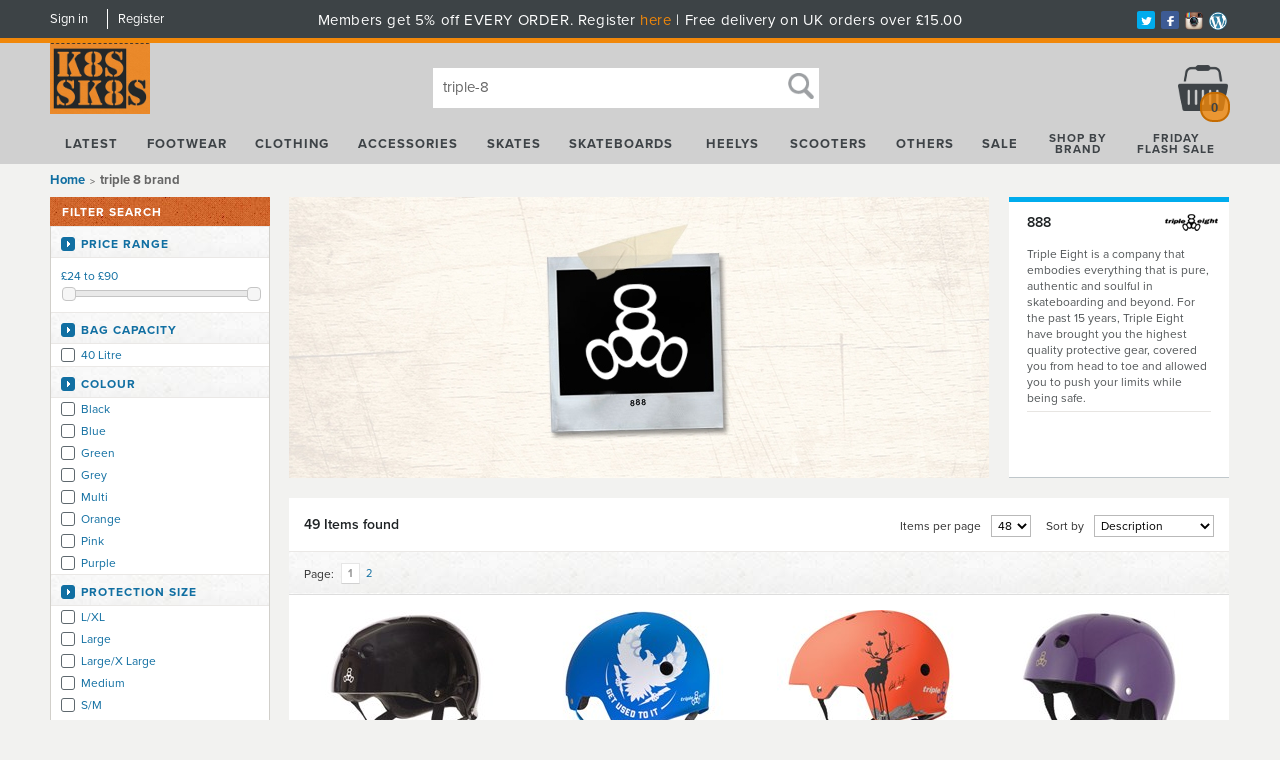

--- FILE ---
content_type: text/html; charset=utf-8
request_url: https://www.kateskates.co.uk/shop/triple-8_b0178938112.htm
body_size: 53918
content:

<!DOCTYPE html>
<html id="htmlElement" lang="en">
<head id="Head1"><title>
	triple 8 brand
</title><!--Google Consent Mode--><script>
window.dataLayer = window.dataLayer || [];
function gtag() { dataLayer.push(arguments); }
gtag('js', new Date());

</script><!--Google Tag Manager--><script>(function(w,d,s,l,i){w[l]=w[l]||[];w[l].push({'gtm.start':new Date().getTime(),event:'gtm.js'});var f=d.getElementsByTagName(s)[0],j=d.createElement(s),dl=l!='dataLayer'?'&l='+l:'';j.async=true;j.src='//www.googletagmanager.com/gtm.js?id='+i+dl;f.parentNode.insertBefore(j,f);})(window,document,'script','dataLayer','GTM-54FQWM');</script><!--End Google Tag Manager --><script type="text/javascript" src="//use.typekit.net/pvg8ekr.js"></script>
<script type="text/javascript">try{Typekit.load();}catch(e){}</script>
<link href="//maxcdn.bootstrapcdn.com/font-awesome/4.2.0/css/font-awesome.min.css" rel="stylesheet"><script type="application/ld+json">{"@context" : "https://schema.org","@type" : "Organization","url" : "https://www.kateskates.co.uk","name" : "KateSkates","contactPoint" : [{"@type" : "ContactPoint","telephone" : "+44 1229 433445","contactType" : "customer service"},{"@type" : "ContactPoint","telephone" : "+44 1229 433445","contactType" : "sales"}]}</script><script type="text/javascript">
//<![CDATA[
(function(){function a(a){var b,c,d=window.document.createElement("iframe");d.src="javascript:false",(d.frameElement||d).style.cssText="width: 0; height: 0; border: 0";var e=window.document.createElement("div");e.style.display="none";var f=window.document.createElement("div");e.appendChild(f),window.document.body.insertBefore(e,window.document.body.firstChild),f.appendChild(d);try{c=d.contentWindow.document}catch(g){b=document.domain,d.src="javascript:var d=document.open();d.domain='"+b+"';void(0);",c=d.contentWindow.document}return c.open()._l=function(){b&&(this.domain=b);var c=this.createElement("scr".concat("ipt"));c.src=a,this.body.appendChild(c)},c.write("<bo".concat('dy onload="document._l();">')),c.close(),d}var b="nostojs";window[b]=window[b]||function(a){(window[b].q=window[b].q||[]).push(a)},window[b].l=new Date;var c=function(d,e){if(!document.body)return setTimeout(function(){c(d,e)},30);e=e||{},window[b].o=e;var f=document.location.protocol,g=["https:"===f?f:"http:","//",e.host||"connect.nosto.com",e.path||"/include/",d].join("");a(g)};window[b].init=c})();nostojs.init('hh7kfmsb');//]]>
</script><link rel="canonical" href="https://www.kateskates.co.uk/shop/triple-8_b0178938112.htm" /><meta http-equiv="Content-type" content="text/html;charset=UTF-8" /><meta name="google-site-verification" content="dDXyOp0G6gI7GKFY_hB5f3hJShH7ltWkMVljxSvUcEE" /><meta name="apple-mobile-web-app-capable" content="yes" /><meta name="apple-mobile-web-app-status-bar-style" content="black" /><meta property="og:site_name" content="KateSkates" /><meta name="viewport" content="width=device-width" /><meta name="description" content="triple 8 brand search" /><meta name="keywords" content="triple 8,Rollerskates, skate, shoes, urban, street, clothing, skateboards, Heelys, Rollerblades, rollerboots, Vans slip ons, classic, slipons, Etnies, DC, Shoe" /><meta property="og:url" content="https://www.kateskates.co.uk/shop/triple-8_b0178938112.htm" /><meta property="og:type" content="website" /><meta name="robots" content="index,follow,archive" /><link type="text/css" rel="stylesheet" href="/bundle.css?pn=bundle&amp;index=1&amp;tag=20101694918D&amp;sid=1507328" /><script src="/js/jquery/t_26123152232/jquery-1.10.2.min.js"></script><script src="/js/jquery/t_26123152232/jquery-migrate-1.4.1.min.js"></script><script src="/js/jquery/t_26123152232/jquery-ui-1.9.2.min.js"></script><script src="/js/primarybundle.js?_t=2261237263D&amp;sid=1507328"></script><script src="/js/jquery/filter_search/t_26123152232/jfilter_menu_builder_type_4.js"></script><!--Global site tag(gtag.js) - Google Analytics GA4--><script async="async" src="https://www.googletagmanager.com/gtag/js?id=G-5TMTZSPMYT"></script><script>
window.dataLayer = window.dataLayer || [];
function gtag() { dataLayer.push(arguments); }
gtag('js', new Date());

gtag('config', 'G-5TMTZSPMYT');

</script></head>
<body id="body" class="nonmem vatex isnonmob" itemscope="" itemtype="https://schema.org/WebPage">
    <!--Google Tag Manager NoScript--><noscript><iframe src="//www.googletagmanager.com/ns.html?id=GTM-54FQWM" height="0" width="0" style="display:none;visibility:hidden"></iframe></noscript><!--End Google Tag Manager NoScript--><div id="cont">
	<div id="ptf">
		<div class="ext">
			<!--Pane:Member_Info--><div class="cust" id="p34340864">
				<div class="bt">
					<h3>My KateSkates</h3>
				</div><div class="bc">
					<ul class="subnav"><li><a href="/signin.aspx" title="Sign in" class="lnk">Sign in</a></li><li><a href="/register.aspx?pn=register" title="Register" class="lnk">Register</a></li></ul>
				</div><div class="bb">

				</div>
			</div><div class="art tags" id="a56164352">
	<div class="bt">

	</div><div class="bc">
		<div class="artp">
			<p class="headerDelivery">Members get 5% off EVERY ORDER. Register <a title="membership offer " href="https://www.kateskates.co.uk/register.aspx">here</a> | Free delivery on UK orders over £15.00</p>
<ul id="nav-soc">
<li class="twitter"><a href="http://twitter.com/katesskates" target="_blank" rel="noopener"><img src="https://s3-eu-west-1.amazonaws.com/kateskates/1507328/i/bdr/icon_nav_twitter.png" alt="Twitter" /></a></li>
<li class="fb"><a href="http://www.facebook.com/katesskates" target="_blank" rel="noopener"><img src="https://s3-eu-west-1.amazonaws.com/kateskates/1507328/i/bdr/icon_nav_fb.png" alt="Facebook" /></a></li>
<li class="instagram"><a href="http://instagram.com/kateskatesofficial" target="_blank" rel="noopener"> <img src="https://s3-eu-west-1.amazonaws.com/kateskates/1507328/i/bdr/instagram.png" alt="Instagram" /></a></li>
<li class="blog"><a href="https://katesskatesblog.wordpress.com/" target="_blank" rel="noopener"><img src="https://s3-eu-west-1.amazonaws.com/kateskates/1507328/i/sys/blog.png" alt="Blog" /></a></li>
</ul>
		</div>
	</div><div class="bb">

	</div>
</div>
		</div>
	</div><div id="site" class="shop">
		<!--Top panel 1--><div id="pt">
			<div class="ext">
				<div class="art" id="a56164357">
	<div class="bt">

	</div><div class="bc">
		<div class="artp">
			<h1><a href="/" shape="rect"><img class="logo" title="Kateskates" src="https://s3-eu-west-1.amazonaws.com/kateskates/1507328/i/bdr/sitelogo.png?_t=2928141337" alt="Kateskates" /></a></h1>
		</div>
	</div><div class="bb">

	</div>
</div><div class="search" id="p9011203">
					<div class="bt">
						<h3>Search</h3>
					</div><div class="bc">
						<!--start search form--><form method="get" action="https://www.kateskates.co.uk/shop/search.htm"><label for="searchbox">Search site</label><input name="kw" id="searchbox" size="24" placeholder="Search" class="inputtext" value="triple-8" /><input type="hidden" name="st" value="k" /><input type="image" src="https://s3-eu-west-1.amazonaws.com/kateskates/1507328/i/btn/search.png?_t=2813132224" title="Search" id="search" class="submit" name="search" value="Search" onclick="var that=this;window.setTimeout(function (){that.disabled=true; window.setTimeout(function() {that.disabled=false;},500);},0);return true;" /></form><!--end search form-->
					</div><div class="bb">

					</div>
				</div><div class="pbnr ps" id="p32571392">
					<div class="bt">

					</div><div class="bc">
						<div class="bnr" id="b-2719743">
							<a href="https://www.kateskates.co.uk/index/christmas-ordering-tips_1573.htm.aspx"><img title="Christmas Delivery" width="255" height="47" id="i-2719743" src="https://s3-eu-west-1.amazonaws.com/kateskates/i/bnr/xmastipslatest.png?_t=2715143543" alt="Christmas Delivery" /></a>
						</div>
					</div><div class="bb">

					</div>
				</div><div class="bskt hvrtrgr" id="p9011204">
					<div class="bt">
						<h3>My basket</h3>
					</div><div class="bc">
						<div id="mybskt">
							<p id="bsktitems">0<span style="float: left;">Items: </span></p><p id="bsktvalue" class="value">£0.00<span style="float: left;">Total: </span></p>
						</div>
					</div><div class="bb">

					</div>
				</div><div class="art nav" id="a23363591">
	<div class="bt">

	</div><div class="bc">
		<div class="artp">
			<nav>
<ul id="nav-products" class="group">
<li id="latest"><a href="../../shop/latest-arrivals_n01.htm" shape="rect">Latest</a></li>
<!-- START OF FOOTWEAR -->
<li id="cat-footwear"><a href="http://www.kateskates.co.uk/dept/footwear_d001261.htm" shape="rect">Footwear</a>
<div class="subnav nav-c3"><!-- START OF FIRST COLUMN -->
<ul>
<li>
<h5>Type</h5>
</li>
<li><a href="http://www.kateskates.co.uk/dept/footwear-shoes-skate-shoes_d011271.htm" shape="rect">Skate Shoes</a></li>
<li><a href="http://www.kateskates.co.uk/dept/footwear-shoes-casual-shoes_d011272.htm" shape="rect">Casual Shoes</a></li>
<li><a href="http://www.kateskates.co.uk/dept/footwear-shoes-bmx-snow-shoes_d011273.htm" shape="rect">BMX/Snow Shoes</a></li>
<li><a href="http://www.kateskates.co.uk/dept/footwear-sandals-flip-flops_d011269.htm" shape="rect">Sandals &amp; Flip-Flops</a></li>
<li><a href="http://www.kateskates.co.uk/dept/footwear-slippers_d011270.htm" shape="rect">Slippers</a></li>
<li><a href="http://www.kateskates.co.uk/dept/footwear-laces_d001519.htm" shape="rect">Laces</a></li>
<li>
<h5>For</h5>
</li>
<li><a href="http://www.kateskates.co.uk/shop/kftwmens-d12353543_a01.htm" shape="rect">Men</a></li>
<li><a href="http://www.kateskates.co.uk/shop/kftwwomens-d12353543_a01.htm" shape="rect">Women</a></li>
<li><a href="http://www.kateskates.co.uk/shop/kftwkids-d12353543_a01.htm" shape="rect">Kids</a></li>
</ul>
<!-- START OF SECOND COLUMN -->
<ul>
<li>
<h5>Featured Brands</h5>
</li>
<li><a href="../../shop/vans_b0138076500.htm&quot;" shape="rect">Vans</a></li>
<li><a href="http://www.kateskates.co.uk/shop/d12353543-bEtnies_a01.htm" shape="rect">Etnies</a></li>
<li><a href="http://www.kateskates.co.uk/shop/d12353543-bConverse_a01.htm" shape="rect">Converse</a></li>
<li><a href="/shop/new-balance-numeric_b0180347178.htm" shape="rect">NB Numeric</a></li>
<li><a href="http://www.kateskates.co.uk/shop/d12353543-bdc_a01.htm" shape="rect">DC</a></li>
<li><a href="http://www.kateskates.co.uk/shop/d12353543-bEmerica_a01.htm" shape="rect">Emerica</a></li>
<li><a href="http://www.kateskates.co.uk/shop/d12353543-bOsiris_a01.htm" shape="rect">Osiris</a></li>
<li><a href="http://www.kateskates.co.uk/shop/d12353543-bDVS_a01.htm" shape="rect">DVS</a></li>
<li><a href="http://www.kateskates.co.uk/shop/d12353543-bSupra_a01.htm" shape="rect">Supra</a></li>
<li><a href="http://www.kateskates.co.uk/shop/d12353543-bglobe_a01.htm" shape="rect">Globe</a></li>
<li><a href="http://www.kateskates.co.uk/shop/d12353543-bLakai_a01.htm" shape="rect">Lakai</a></li>
<li><a href="http://www.kateskates.co.uk/shop/es_b0138076481.htm" shape="rect">eS</a></li>
</ul>
<!-- START OF THIRD COLUMN -->
<ul class="range">
<li>
<h5>Shop by Range</h5>
</li>
<li><a href="http://www.kateskates.co.uk/shop/search.htm?kw=vnoldsk&amp;st=k&amp;search.x=0&amp;search.y=0&amp;search=Search" shape="rect">Vans Old Skool</a></li>
<li><a href="http://www.kateskates.co.uk/shop/search.htm?kw=vegan&amp;st=k&amp;search.x=0&amp;search.y=0&amp;search=Search" shape="rect">Vegan shoes</a></li>
<li><a href="http://www.kateskates.co.uk/shop/search.htm?kw=btssh&amp;st=k&amp;search.x=0&amp;search.y=0&amp;search=Search" shape="rect">Back to school shoes</a></li>
<li><a href="http://www.kateskates.co.uk/shop/search.htm?kw=lkfa14&amp;st=k&amp;search.x=0&amp;search.y=0&amp;search=Search" shape="rect">Brand new from Lakai</a></li>
<li><a href="http://www.kateskates.co.uk/shop/search.htm?kw=etfa14&amp;st=k&amp;search.x=0&amp;search.y=0&amp;search=Search" shape="rect">Fresh Etnies Shoes</a></li>
<li><a href="http://www.kateskates.co.uk/shop/search.htm?kw=emfa14&amp;st=k&amp;search.x=0&amp;search.y=0&amp;search=Search" shape="rect">Brand New Emericas</a></li>
<li><a href="http://www.kateskates.co.uk/shop/search.htm?kw=dcfa14&amp;st=k&amp;search.x=0&amp;search.y=0&amp;search=Search" shape="rect">DC yo</a></li>
</ul>
<!-- START OF Featured Product -->
<div class="nav-featured">
<h5>Featured</h5>
<a href="http://www.kateskates.co.uk/buy/marana-x-indy-black-shoe_42683.htm" shape="rect"><img src="https://s3-eu-west-1.amazonaws.com/kateskates/i/plt/etniesmaranaxindyblackshoe.jpg" alt="Etnies Marana x Indy Black Shoe" /> </a>
<p><strong>Etnies</strong> <a href="https://www.kateskates.co.uk/buy/marana-x-indy-black-shoe_42683.htm" shape="rect">Etnies Marana x Indy Black Shoe</a></p>
<p class="price">£85</p>
</div>
<!-- START OF dept signoff - generally All something -->
<ul>
<li><a href="http://www.kateskates.co.uk/dept/footwear-shoes_d011268.htm" shape="rect">All Shoes</a></li>
</ul>
</div>
</li>
<!-- START OF CLOTHING -->
<li id="cat-clothing"><a href="http://www.kateskates.co.uk/dept/clothing_d011262.htm" shape="rect">Clothing</a>
<div class="subnav nav-c3"><!-- START OF FIRST COLUMN -->
<ul>
<li>
<h5>Type</h5>
</li>
<li><a href="http://www.kateskates.co.uk/dept/clothing-tees_d011274.htm" shape="rect">Tees</a></li>
<li><a href="http://www.kateskates.co.uk/dept/clothing-denim-jeans_d011278.htm" shape="rect">Denim/Jeans</a></li>
<li><a href="http://www.kateskates.co.uk/dept/clothing-crews-hoodies_d011279.htm" shape="rect">Crews/Hoodies</a></li>
<li><a href="http://www.kateskates.co.uk/dept/clothing-shorts_d011280.htm" shape="rect">Shorts</a></li>
<li><a href="http://www.kateskates.co.uk/dept/clothing-jackets_d011281.htm" shape="rect">Jackets</a></li>
<li><a href="http://www.kateskates.co.uk/dept/clothing-shirts-polo_d011282.htm" shape="rect">Shirts/Polos</a></li>
<li><a href="http://www.kateskates.co.uk/dept/clothing-hats_d011283.htm" shape="rect">Hats</a></li>
<li><a href="http://www.kateskates.co.uk/dept/clothing-beanies_d011284.htm" shape="rect">Beanies</a></li>
<li><a href="http://www.kateskates.co.uk/dept/clothing-underwear_d011285.htm" shape="rect">Underwear</a></li>
<li><a href="http://www.kateskates.co.uk/dept/clothing-dresses_d011287.htm" shape="rect">Dresses</a></li>
<li><a href="http://www.kateskates.co.uk/dept/clothing-skirts_d011288.htm" shape="rect">Skirts</a></li>
<li><a href="http://www.kateskates.co.uk/dept/clothing-swimwear_d011286.htm" shape="rect">Swimwear</a></li>
</ul>
<!-- START OF SECOND COLUMN -->
<ul>
<li>
<h5>Featured Brands</h5>
</li>
<li><a href="http://www.kateskates.co.uk/shop/DC_b0138076480.htm" shape="rect">DC</a></li>
<li><a href="https://www.kateskates.co.uk/shop/vans_b0138076500.htm" shape="rect">Vans</a></li>
<li><a href="http://www.kateskates.co.uk/shop/Element_b0138076484.htm" shape="rect">Element</a></li>
<li><a href="http://www.kateskates.co.uk/shop/enjoi_b0138076553.htm" shape="rect">Enjoi</a></li>
<li><a href="http://www.kateskates.co.uk/shop/Etnies_b0138076477.htm" shape="rect">Etnies</a></li>
<li><a href="http://www.kateskates.co.uk/shop/Famous-Stars-and-Straps_b0169337094.htm" shape="rect">Famous Stars &amp; Straps</a></li>
<li><a href="http://www.kateskates.co.uk/shop/fox_b0138076578.htm" shape="rect">Fox</a></li>
<li><a href="http://www.kateskates.co.uk/shop/neff_b0150200576.htm" shape="rect">Neff</a></li>
<li><a href="http://www.kateskates.co.uk/shop/new-era-cap-co_b0169238877.htm" shape="rect">New Era Cap Co</a></li>
<li><a href="/shop/santa-cruz_b0138076474.htm" shape="rect">Santa Cruz</a></li>
<li><a href="/shop/thrasher_b0138076521.htm" shape="rect">Thrasher</a></li>
<li><a href="http://www.kateskates.co.uk/shop/Volcom_b0138076488.htm" shape="rect">Volcom</a></li>
<li><a href="http://www.kateskates.co.uk/shop/WESC_b0138076549.htm" shape="rect">WESC</a></li>
<li><a href="https://www.kateskates.co.uk/shop/47-brand_b01142114854.htm" shape="rect">47 Brand</a></li>
</ul>
<!--START OF THIRD COLUMN -->
<ul class="range">
<li>
<h5>Shop by Range</h5>
</li>
<li><a href="http://www.kateskates.co.uk/shop/search.htm?kw=vofa14&amp;st=k&amp;search.x=0&amp;search.y=0&amp;search=Search" shape="rect">Volcom Fall collection</a></li>
<li><a href="http://www.kateskates.co.uk/shop/search.htm?kw=fxfa14&amp;st=k&amp;search.x=0&amp;search.y=0&amp;search=Search" shape="rect">Fresh from Fox</a></li>
<li><a href="http://www.kateskates.co.uk/shop/search.htm?kw=fsasfa14&amp;st=k&amp;search.x=0&amp;search.y=0&amp;search=Search" shape="rect">FSAS autumn apparel</a></li>
<li><a href="http://www.kateskates.co.uk/shop/search.htm?kw=DCfa14&amp;st=k&amp;search.x=0&amp;search.y=0&amp;search=Search" shape="rect">Hoods and beanies from DC</a></li>
<li><a href="http://www.kateskates.co.uk/shop/search.htm?kw=neccbea&amp;st=k&amp;search.x=0&amp;search.y=0&amp;search=Search" shape="rect">New Era beanies</a></li>
<li><a href="http://www.kateskates.co.uk/shop/search.htm?kw=supporters&amp;st=k&amp;search.x=0&amp;search.y=0&amp;search=Search" shape="rect">New Era supporters jerseys</a></li>
</ul>
<!-- START OF FOURTH COLUMN -->
<div class="nav-featured">
<h5>Featured</h5>
<a href="http://www.kateskates.co.uk/buy/skate-mag-crew-black_23049.htm" shape="rect"> <img src="https://s3-eu-west-1.amazonaws.com/kateskates/i/plt/2147412275_1.jpg" alt="Thrasher Skate Mag Crew Black" /> </a>
<p><strong>Thrasher</strong> <a href="http://www.kateskates.co.uk/buy/skate-mag-crew-black_23049.htm" shape="rect">Thrasher Skate Mag Crew - Black</a></p>
<p class="price">£54.99</p>
</div>
</div>
</li>
<!-- START OF ACCESSORIES -->
<li id="cat-accessories"><a href="http://www.kateskates.co.uk/dept/accessories_d011263.htm" shape="rect">Accessories</a>
<div class="subnav nav-c3"><!-- START OF FIRST COLUMN -->
<ul>
<li>
<h5>Type</h5>
</li>
<li><a href="http://www.kateskates.co.uk/dept/accessories-backpacks_d011316.htm" shape="rect">Backpacks</a></li>
<li><a href="http://www.kateskates.co.uk/dept/accessories-belts_d011317.htm" shape="rect">Belts</a></li>
<li><a href="http://www.kateskates.co.uk/dept/accessories-sunglasses_d011318.htm" shape="rect">Sunglasses</a></li>
<li><a href="http://www.kateskates.co.uk/dept/accessories-watches_d011319.htm" shape="rect">Watches</a></li>
<li><a href="http://www.kateskates.co.uk/dept/accessories-random_d011320.htm" shape="rect">Random</a></li>
<li><a href="http://www.kateskates.co.uk/dept/accessories-books-magazines_d011321.htm" shape="rect">Book/Magazines</a></li>
<li><a title="Accessories - Badges/Patches" href="http://www.kateskates.co.uk/dept/accessories-badges- patches_d001529.htm" shape="rect">Badges/Patches</a></li>
<li><a title="Accessories - Headphones" href="http://www.kateskates.co.uk/dept/accessories-headphones_d001524.htm" shape="rect">Headphones</a></li>
<li><a title="Accessories - iPhone Covers" href="http://www.kateskates.co.uk/dept/accessories-iphone-covers_d001525.htm" shape="rect">iPhone Covers</a></li>
<li><a title="Accessories - Jewellery" href="http://www.kateskates.co.uk/dept/accessories-jewellery_d001526.htm" shape="rect">Jewellery</a></li>
<li><a title="Accessories - Keyrings/Lanyards" href="http://www.kateskates.co.uk/dept/accessories-keyrings- lanyards_d001530.htm" shape="rect">Keyrings/Lanyard</a></li>
<li><a title="Accessories - Laces" href="http://www.kateskates.co.uk/dept/accessories-laces_d001531.htm" shape="rect">Laces</a></li>
<li><a title="Accessories - Stickers/Posters" href="http://www.kateskates.co.uk/dept/accessories-stickers- posters_d001532.htm" shape="rect">Stickers/Posters</a></li>
<li><a title="Accessories - Ties" href="http://www.kateskates.co.uk/dept/accessories-ties_d001528.htm" shape="rect">Ties</a></li>
<li><a title="Accessories - Toys" href="http://www.kateskates.co.uk/dept/accessories-toys_d001533.htm" shape="rect">Toys</a></li>
<li><a title="Accessories - Wristbands" href="http://www.kateskates.co.uk/dept/accessories-watches_d001319.htm" shape="rect">Watches</a></li>
<li><a title="Accessories - Wallets" href="http://www.kateskates.co.uk/dept/accessories-wallets_d001523.htm" shape="rect">Wallets</a></li>
<li><a title="Accessories - Wristbands" href="http://www.kateskates.co.uk/dept/accessories-wristbands_d001527.htm" shape="rect">Wristbands</a></li>
</ul>
<!-- START OF SECOND COLUMN -->
<ul>
<li>
<h5>Featured Brands</h5>
</li>
<li><a href="http://www.kateskates.co.uk/shop/addict_b0138076543.htm" shape="rect">Addict</a></li>
<li><a href="http://www.kateskates.co.uk/shop/dakine_b0169238804.htm" shape="rect">Dakine</a></li>
<li><a href="http://www.kateskates.co.uk/shop/dC_b0138076480.htm" shape="rect">DC</a></li>
<li><a href="http://www.kateskates.co.uk/shop/diamond_b0138076534.htm" shape="rect">Diamond</a></li>
<li><a href="http://www.kateskates.co.uk/shop/Element_b0138076484.htm" shape="rect">Element</a></li>
<li><a href="http://www.kateskates.co.uk/shop/enjoi_b0138076553.htm" shape="rect">Enjoi</a></li>
<li><a href="http://www.kateskates.co.uk/shop/Etnies_b0138076477.htm" shape="rect">Etnies</a></li>
<li><a href="http://www.kateskates.co.uk/shop/independent_b0138076448.htm" shape="rect">Independent</a></li>
<li><a href="http://www.kateskates.co.uk/shop/mr-lacy_b0169369873.htm" shape="rect">Mr Lacy</a></li>
<li><a href="http://www.kateskates.co.uk/shop/nixon_b0138076544.htm" shape="rect">Nixon</a></li>
<li><a href="http://www.kateskates.co.uk/shop/Roxy_b0138076596.htm" shape="rect">Roxy</a></li>
<li><a href="http://www.kateskates.co.uk/shop/rvca_b0169238807.htm" shape="rect">RVCA</a></li>
<li><a href="http://www.kateskates.co.uk/shop/Vans_b0138076500.htm" shape="rect">Vans</a></li>
<li><a href="http://www.kateskates.co.uk/shop/vestal_b0169238812.htm" shape="rect">Vestal</a></li>
<li><a href="http://www.kateskates.co.uk/shop/Volcom_b0138076488.htm" shape="rect">Volcom</a></li>
<li><a href="/shop/mi-pac_b01124321792.htm" shape="rect">Mi-Pac</a></li>
</ul>
<!-- START OF THIRD COLUMN -->
<ul class="range">
<li>
<h5>Shop by Range</h5>
</li>
<li><a href="http://www.kateskates.co.uk/shop/search.htm?kw=dknfa14&amp;st=k&amp;search.x=0&amp;search.y=0&amp;search=Search" shape="rect">Dakine backpacks</a></li>
<li><a href="http://www.kateskates.co.uk/shop/search.htm?kw=neffsp14&amp;st=k&amp;search.x=0&amp;search.y=0&amp;search=Search" shape="rect">Sunnies from Neff</a></li>
<li><a href="http://www.kateskates.co.uk/shop/search.htm?kw=ALLIP&amp;st=k&amp;search.x=0&amp;search.y=0&amp;search=Search" shape="rect">All iPhone cases</a></li>
<li><a href="http://www.kateskates.co.uk/shop/search.htm?kw=vnwars&amp;st=k&amp;search.x=0&amp;search.y=0&amp;search=Search" shape="rect">Vans x Star Wars caps and backpacks</a></li>
</ul>
<!-- START OF FOURTH COLUMN -->
<div class="nav-featured">
<h5>Featured</h5>
<a href="http://www.kateskates.co.uk/buy/hot-laps-gripper-bag-fire-mountain_42005.htm" shape="rect"><img src="https://s3-eu-west-1.amazonaws.com/kateskates/i/plt/2147422474_1.jpg" alt="Dakine Hot Laps Gripper Bag Fire Mountain" /> </a>
<p><strong>Dakine</strong> <a href="http://www.kateskates.co.uk/buy/hot-laps-gripper-bag-fire-mountain_42005.htm" shape="rect">Hot Laps Gripper Bag - Fire Mountain</a></p>
<p class="price">£30</p>
</div>
</div>
</li>
<!-- START OF SKATES -->
<li id="cat-skates"><a href="http://www.kateskates.co.uk/dept/skates_d011264.htm" shape="rect">Skates</a>
<div class="subnav nav-c5"><!-- START OF FIRST COLUMN -->
<ul>
<li>
<h5>Type</h5>
</li>
<li><a href="http://www.kateskates.co.uk/dept/skates-quads_d011342.htm" shape="rect"><strong>QUAD</strong></a></li>
<li><a href="http://www.kateskates.co.uk/dept/skates-quads-skates_d011351.htm" shape="rect"><strong>Skates</strong></a></li>
<li><a href="http://www.kateskates.co.uk/dept/skates-quads-accessories_d011352.htm" shape="rect">Accessories</a></li>
<li><a href="http://www.kateskates.co.uk/dept/skates-quad-bearings_d001359.htm" shape="rect">Bearings</a></li>
<li><a href="http://www.kateskates.co.uk/dept/skates-quads-parts_d011353.htm" shape="rect">Parts</a></li>
<li><a href="http://www.kateskates.co.uk/dept/skates-quads-tools_d011354.htm" shape="rect">Tools</a></li>
<li><a href="http://www.kateskates.co.uk/dept/skates-quads-wheels_d011355.htm" shape="rect">Wheels</a></li>
<li><a href="http://www.kateskates.co.uk/dept/skates-derby_d011343.htm" shape="rect"><strong>DERBY</strong></a></li>
<li><a title="Skates - Derby - Skates" href="http://www.kateskates.co.uk/dept/skates-derby-skates_d001357.htm" shape="rect"><strong>Skates</strong></a></li>
<li><a title="Skates - Derby - Accessories" href="http://www.kateskates.co.uk/dept/skates-derby- accessories_d001358.htm" shape="rect">Accessories</a></li>
<li><a title="Skates - Derby - Bearings" href="http://www.kateskates.co.uk/dept/skates-derby-bearings_d001359.htm" shape="rect">Bearings</a></li>
<li><a title="Skates - Derby - Boot Only" href="http://www.kateskates.co.uk/dept/skates-derby-boot-only_d001356.htm" shape="rect">Boot Only</a></li>
<li><a title="Skates - Derby - Clothing" href="http://www.kateskates.co.uk/dept/skates-derby-clothing_d001360.htm" shape="rect">Clothing</a></li>
<li><a title="Skates - Derby - Protection" href="http://www.kateskates.co.uk/dept/skates-derby-protection_d001362.htm" shape="rect">Protection</a></li>
<li><a title="Skates - Derby - Parts" href="http://www.kateskates.co.uk/dept/skates-derby-parts_d001361.htm" shape="rect">Parts</a></li>
<li><a title="Skates - Derby - Tools" href="http://www.kateskates.co.uk/dept/skates-derby-tools_d001363.htm" shape="rect">Tools</a></li>
<li><a href="http://www.kateskates.co.uk/dept/skates-derby-wheels_d011364.htm" shape="rect">Wheels</a></li>
</ul>
<!-- START OF SECOND COLUMN -->
<ul>
<li><a href="http://www.kateskates.co.uk/dept/skates-inline-fitness_d011345.htm" shape="rect"><strong>INLINE FITNESS</strong></a></li>
<li><a href="http://www.kateskates.co.uk/dept/skates-inline-fitness-skates_d011371.htm" shape="rect"><strong>Skates</strong></a></li>
<li><a href="http://www.kateskates.co.uk/dept/skates-inline-fitness-accessories_d011372.htm" shape="rect">Accessories</a></li>
<li><a href="http://www.kateskates.co.uk/dept/skates-inline-fitness-parts_d011374.htm" shape="rect">Parts</a></li>
<li><a href="http://www.kateskates.co.uk/dept/skates-inline-fitness_d011345.htm" shape="rect">Tools</a></li>
<li><a href="http://www.kateskates.co.uk/dept/skates-inline-fitness-wheels_d011376.htm" shape="rect">Wheels</a></li>
<li><a href="http://www.kateskates.co.uk/dept/skates-inline-aggressive_d011346.htm" shape="rect"><strong>INLINE AGGRESSIVE</strong></a></li>
<li><a href="http://www.kateskates.co.uk/dept/skates-inline-aggressive-skates_d011378.htm" shape="rect"><strong>Skates</strong></a></li>
<li><a href="http://www.kateskates.co.uk/dept/skates-inline-aggressive-accessories_d011379.htm" shape="rect">Accessories</a></li>
<li><a href="http://www.kateskates.co.uk/dept/skates-inline-aggressive-bearings_d011380.htm" shape="rect">Bearings</a></li>
<li><a href="http://www.kateskates.co.uk/dept/skates-inline-aggressive-boots_d011378.htm" shape="rect">Boot Only</a></li>
<li><a href="http://www.kateskates.co.uk/dept/skates-inline-aggressive-parts_d011381.htm" shape="rect">Parts</a></li>
<li><a href="http://www.kateskates.co.uk/dept/skates-inline-aggressive-tools_d011379.htm" shape="rect">Tools</a></li>
<li><a href="http://www.kateskates.co.uk/dept/skates-inline-aggressive-wheels_d011383.htm" shape="rect">Wheels</a></li>
<li><a href="http://www.kateskates.co.uk/dept/skates-inline-recreational_d011344.htm" shape="rect"><strong>INLINE RECREATION</strong></a></li>
<li><a href="http://www.kateskates.co.uk/dept/skates-inline-recreational-skates_d011365.htm" shape="rect"><strong>Skates</strong></a></li>
<li><a href="http://www.kateskates.co.uk/dept/skates-inline-recreational-accessories_d011366.htm" shape="rect">Accessories</a></li>
<li><a href="http://www.kateskates.co.uk/dept/skates-inline-recreational-parts_d011368.htm" shape="rect">Parts</a></li>
<li><a href="http://www.kateskates.co.uk/dept/skates-inline-recreational_d011344.htm" shape="rect">Tools</a></li>
<li><a href="http://www.kateskates.co.uk/dept/skates-inline-recreational-wheels_d011370.htm" shape="rect">Wheels</a></li>
</ul>
<!-- START OF THIRD COLUMN -->
<ul>
<li><a href="http://www.kateskates.co.uk/index/buy-heelys-at-kateskates_1582.htm" shape="rect"><strong>HEELYS</strong></a></li>
<li><a href="http://www.kateskates.co.uk/dept/skates-heelys-accessories_d001386.htm" shape="rect">Accessories</a></li>
<li><a href="http://www.kateskates.co.uk/dept/skates-heelys-boys_d001384.htm" shape="rect">Boys</a></li>
<li><a href="http://www.kateskates.co.uk/dept/skates-heelys-girls_d001385.htm" shape="rect">Girls</a></li>
<li><a href="http://www.kateskates.co.uk/dept/skates-heelys-wheels_d001387.htm" shape="rect">Wheels</a></li>
<li><a href="http://www.kateskates.co.uk/dept/skates-ice_d001348.htm" shape="rect"><strong>ICE</strong></a></li>
<li><a href="http://www.kateskates.co.uk/dept/skates-ice-accessories_d001388.htm" shape="rect">Accessories</a></li>
<li><a href="http://www.kateskates.co.uk/dept/skates-ice-skates_d001389.htm" shape="rect">Skates</a></li>
<li><a href="http://www.kateskates.co.uk/dept/skates-protection_d001350.htm" shape="rect"><strong>PROTECTION</strong></a></li>
<li><a href="http://www.kateskates.co.uk/dept/skates-protection-combo_d001393.htm" shape="rect">Combo</a></li>
<li><a href="http://www.kateskates.co.uk/dept/skates-protection-elbow_d001394.htm" shape="rect">Elbow</a></li>
<li><a href="http://www.kateskates.co.uk/dept/skates-protection-gloves_d001399.htm" shape="rect">Gloves</a></li>
<li><a href="http://www.kateskates.co.uk/dept/skates-protection-helmets_d001398.htm" shape="rect">Helmets</a></li>
<li><a href="http://www.kateskates.co.uk/dept/skates-protection-knee_d001395.htm" shape="rect">Knee</a></li>
<li><a href="http://www.kateskates.co.uk/dept/skates-protection-shorts_d001397.htm" shape="rect">Shorts</a></li>
<li><a href="http://www.kateskates.co.uk/dept/skates-protection-wristguards_d001396.htm" shape="rect">Wristguards</a></li>
<li><a href="http://www.kateskates.co.uk/dept/skates-wheels_d001349.htm" shape="rect"><strong>WHEELS</strong></a></li>
<li><a href="http://www.kateskates.co.uk/dept/skates-wheels-derby_d001390.htm" shape="rect">Derby</a></li>
<li><a href="http://www.kateskates.co.uk/dept/skates-wheels-inline_d001392.htm" shape="rect">Inline</a></li>
<li><a href="http://www.kateskates.co.uk/dept/skates-wheels-quads_d001391.htm" shape="rect">Quads</a></li>
</ul>
<!-- START OF FOURTH COLUMN -->
<ul>
<li>
<h5>Featured Brands</h5>
</li>
<li><a href="http://www.kateskates.co.uk/shop/heelys_b0138076557.htm" shape="rect">Heelys</a></li>
<li><a href="http://www.kateskates.co.uk/shop/luscious_b0184639902.htm" shape="rect">Luscious</a></li>
<li><a href="http://www.kateskates.co.uk/shop/radar_b0169369875.htm" shape="rect">Radar</a></li>
<li><a href="http://www.kateskates.co.uk/shop/Riedell_b0169369862.htm" shape="rect">Riedell</a></li>
<li><a href="http://www.kateskates.co.uk/shop/Rio-Roller_b0169238815.htm" shape="rect">Rio Roller</a></li>
<li><a href="http://www.kateskates.co.uk/shop/Roces_b0138076433.htm" shape="rect">Roces</a></li>
<li><a href="http://www.kateskates.co.uk/shop/roller-derby_b0169238856.htm" shape="rect">Roller Derby</a></li>
<li><a href="http://www.kateskates.co.uk/shop/Rollerblade_b0169238789.htm" shape="rect">Rollerblade</a></li>
<li><a href="http://www.kateskates.co.uk/shop/rookie_b0169238866.htm" shape="rect">Rookie</a></li>
<li><a href="http://www.kateskates.co.uk/shop/sfr_b0169238800.htm" shape="rect">SFR</a></li>
<li><a href="http://www.kateskates.co.uk/shop/sure-grip-international_b0169238868.htm" shape="rect">Sure-Grip International</a></li>
<li><a href="http://www.kateskates.co.uk/shop/ventronic_b0138076422.htm" shape="rect">Ventronic</a></li>
<li><a href="https://www.kateskates.co.uk/shop/moxi_b01134545409.htm" shape="rect">Moxi</a></li>
</ul>
<!-- START OF FIFTH COLUMN -->
<div class="nav-featured">
<h5>Featured</h5>
<a href="http://www.kateskates.co.uk/buy/bubblegum-quad-roller-skates-blue_23749.htm" shape="rect"> <img src="https://s3-eu-west-1.amazonaws.com/kateskates/i/plt/2147415272_1.jpg" alt="Rookie Bubblegum Quad Roller Skates" /> </a>
<p><strong>Rookie</strong> <a href="http://www.kateskates.co.uk/buy/bubblegum-quad-roller-skates-blue_23749.htm" shape="rect">Bubblegum Quad Roller Skates</a></p>
<p class="price">£64.99</p>
</div>
</div>
</li>
<!-- START OF SKATEBOARDS -->
<li id="cat-skateboards"><a href="http://www.kateskates.co.uk/dept/skateboards_d001265.htm" shape="rect">Skateboards</a>
<div class="subnav nav-c3"><!-- START OF FIRST COLUMN -->
<ul>
<li>
<h5>Type</h5>
</li>
<li><a href="http://www.kateskates.co.uk/dept/skateboards-decks_d001400.htm" shape="rect">Decks</a></li>
<li><a href="http://www.kateskates.co.uk/dept/skateboards-completes_d001403.htm" shape="rect">Completes</a></li>
<li><a href="http://www.kateskates.co.uk/dept/skateboards-cruisers_d001406.htm" shape="rect">Cruisers</a></li>
<li><a href="http://www.kateskates.co.uk/dept/skateboards-longboards_d001405.htm" shape="rect">Longboards</a></li>
<li><a href="http://www.kateskates.co.uk/dept/skateboards-pool-boards_d001407.htm" shape="rect">Pool Boards</a></li>
<li><a href="http://www.kateskates.co.uk/dept/skateboards-hardware_d001404.htm" shape="rect">Hardware</a></li>
<li><a href="http://www.kateskates.co.uk/dept/skateboards-trucks_d001401.htm" shape="rect">Trucks</a></li>
<li><a href="http://www.kateskates.co.uk/dept/skateboards-trucks_d001402.htm" shape="rect">Wheels</a></li>
<li><a href="http://www.kateskates.co.uk/dept/skateboards-protection_d001408.htm" shape="rect">Protection</a></li>
<li><a href="http://www.kateskates.co.uk/dept/skateboards-miscellaneous_d011409.htm" shape="rect">Miscellaneous</a></li>
</ul>
<!-- START OF SECOND COLUMN -->
<ul>
<li>
<h5>Featured Brands</h5>
</li>
<li><a href="http://www.kateskates.co.uk/shop/Almost_b0145481986.htm" shape="rect">Almost</a></li>
<li><a href="http://www.kateskates.co.uk/shop/Chocolate_b0169238847.htm" shape="rect">Chocolate</a></li>
<li><a href="http://www.kateskates.co.uk/shop/creature_b0169238870.htm" shape="rect">Creature</a></li>
<li><a href="/shop/death_b0138076446.htm" shape="rect">Death</a></li>
<li><a href="http://www.kateskates.co.uk/shop/flip_b0138076472.htm" shape="rect">Flip</a></li>
<li><a href="http://www.kateskates.co.uk/shop/Girl_b0138076495.htm" shape="rect">Girl</a></li>
<li><a href="http://www.kateskates.co.uk/shop/heroin_b0138076546.htm" shape="rect">Heroin</a></li>
<li><a href="http://www.kateskates.co.uk/shop/mystery_b0169369908.htm" shape="rect">Mystery</a></li>
<li><a href="http://www.kateskates.co.uk/shop/penny-australia_b0169238869.htm" shape="rect">Penny Australia</a></li>
<li><a href="http://www.kateskates.co.uk/shop/plan-b_b0138076608.htm" shape="rect">Plan B</a></li>
<li><a href="/shop/primitive_b01111214595.htm" shape="rect">Primitive</a></li>
<li><a href="/shop/spitfire_b0138076431.htm" shape="rect">Spitfire</a></li>
<li><a href="/shop/tony-hawk_b0169238875.htm" shape="rect">Tony Hawk</a></li>
<li><a href="http://www.kateskates.co.uk/shop/Welcome_b0169369937.htm" shape="rect">Welcome</a></li>
<li><a href="http://www.kateskates.co.uk/shop/Zero_b0138076429.htm" shape="rect">Zero</a></li>
</ul>
<!-- START OF THIRD COLUMN -->
<ul class="range">
<li>
<h5>Shop by Range</h5>
</li>
<li><a href="http://www.kateskates.co.uk/shop/death_b0138076446.htm" shape="rect">Death decks and accessories</a></li>
<li><a href="http://www.kateskates.co.uk/shop/search.htm?kw=swxsc&amp;st=k&amp;search.x=0&amp;search.y=0&amp;search=Search" shape="rect">Santa Cruz x Star Wars</a></li>
<li><a href="http://www.kateskates.co.uk/shop/search.htm?kw=clcdeck&amp;st=k&amp;search.x=0&amp;search.y=0&amp;search=Search" shape="rect">Cliché decks</a></li>
<li><a href="http://www.kateskates.co.uk/shop/search.htm?kw=spitfirewheels&amp;st=k&amp;search.x=0&amp;search.y=0&amp;search=Search" shape="rect">Spitfire wheels</a></li>
<li><a href="http://www.kateskates.co.uk/shop/search.htm?kw=grzgrip&amp;st=k&amp;search.x=0&amp;search.y=0&amp;search=Search" shape="rect">Grizzly griptape</a></li>
</ul>
<!-- START OF FOURTH COLUMN -->
<div class="nav-featured">
<h5>Featured</h5>
<a href="http://www.kateskates.co.uk/buy/wingspan-complete-skateboard-blue-180-signature-series_24092.htm" shape="rect"> <img src="https://s3-eu-west-1.amazonaws.com/kateskates/i/plt/2147415636_1.jpg" alt="Tony Hawk Wingspan" /> </a>
<p><strong>Tony Hawk</strong> <a href="http://www.kateskates.co.uk/buy/wingspan-complete-skateboard-blue-180-signature-series_24092.htm" shape="rect">Wingspan Complete Skateboard - Blue 180 Signature Series</a></p>
<p class="price">£34.95</p>
</div>
</div>
</li>
<!-- START OF Heelys -->
<li id="cat-heelys"><span id="topper"> </span> <a class="heelys" href="https://www.kateskates.co.uk/dept/buy-heelys-bolt-dual-up-fresh-motion-propel_d011347.htm" shape="rect">Heelys</a>
<div class="subnav nav-c3"><!-- START OF FIRST COLUMN -->
<ul>
<li>
<h5>Type</h5>
</li>
<li><a href="http://www.kateskates.co.uk/dept/skates-heelys-girls_d001385.htm" shape="rect">Girls</a></li>
<li><a href="http://www.kateskates.co.uk/dept/skates-heelys-boys_d001384.htm" shape="rect">Boys</a></li>
<li><a href="http://www.kateskates.co.uk/dept/buy-adult-heelys-bolt-dual-up-fresh-motion-propel_d011541.htm" shape="rect">Adults</a></li>
<li><a href="https://www.kateskates.co.uk/dept/buy-heelys-bolt-dual-up-fresh-motion-propel_d011540.htm" shape="rect">1 Wheel</a></li>
<li><a href="https://www.kateskates.co.uk/dept/buy-heelys-bolt-dual-up-fresh-motion-propel_d011539.htm" shape="rect">2 Wheel</a></li>
<li><a href="http://www.kateskates.co.uk/dept/skates-heelys-accessories_d001386.htm" shape="rect">Accessories</a></li>
<li><a href="http://www.kateskates.co.uk/dept/skates-heelys-wheels_d001387.htm" shape="rect">Wheels</a></li>
<li><a href="https://www.kateskates.co.uk/index/buy-heelys-at-kateskates_1582.htm" shape="rect">View All</a></li>
</ul>
<!-- START OF SECOND COLUMN -->
<ul>
<li>
<h5>Popular Styles</h5>
</li>
<li><a href="https://www.kateskates.co.uk/shop/search.htm?kw=bolt+heely&amp;st=k" shape="rect">Bolt</a></li>
<li><a href="https://www.kateskates.co.uk/shop/search.htm?kw=fresh+heely&amp;st=k" shape="rect">Fresh</a></li>
<li><a href="https://www.kateskates.co.uk/shop/search.htm?kw=propel+heely&amp;st=k" shape="rect">Propel</a></li>
<li><a href="https://www.kateskates.co.uk/shop/search.htm?kw=veloz+heely&amp;st=k" shape="rect">Veloz</a></li>
</ul>
<!-- START OF Featured Product -->
<div class="nav-featured">
<h5>Featured</h5>
<a href="https://www.kateskates.co.uk/buy/snazzy-silver-pink-multi-kids-heely-x2-shoe_1000000051.htm" shape="rect"> <img src="https://s3-eu-west-1.amazonaws.com/kateskates/i/plt/heelyssnazzysilverpinkmultikidsheelyx2shoe.jpg" alt="Snazzy Silver/Pink/Multi Kids Heely Shoe" /> </a>
<p><strong>Heelys</strong> <a href="https://www.kateskates.co.uk/buy/snazzy-silver-pink-multi-kids-heely-x2-shoe_1000000051.htm" shape="rect">Snazzy Silver/Pink/Multi Kids Heely Shoe</a></p>
<p class="price">£49.95</p>
</div>
<!-- START OF dept signoff - generally All something                                              <ul>                                                <li><a shape="rect" href="http://www.kateskates.co.uk/dept/footwear-shoes_d011268.htm">All Shoes</a></li>                                            </ul>--></div>
</li>
<!-- START OF SCOOTERS -->
<li id="cat-scooters"><a href="http://www.kateskates.co.uk/dept/scooters_d001266.htm" shape="rect">Scooters</a>
<div class="subnav nav-c4"><!-- START OF FIRST COLUMN -->
<ul>
<li>
<h5>Type</h5>
</li>
<li><a href="http://www.kateskates.co.uk/dept/scooters-commuting_d001462.htm" shape="rect">Commuting</a></li>
<!--<li><a  href="http://www.kateskates.co.uk/dept/scooters-dirt_d001460.htm">Dirt</a></li>-->
<li><a href="http://www.kateskates.co.uk/dept/scooters-folding_d001461.htm" shape="rect">Folding</a></li>
<li><a href="http://www.kateskates.co.uk/dept/scooters-stunt_d001459.htm" shape="rect">Stunt</a></li>
<li><a href="http://www.kateskates.co.uk/dept/scooters-accessories_d001463.htm" shape="rect">Accessories</a></li>
<li><a href="http://www.kateskates.co.uk/dept/scooters-parts_d001464.htm" shape="rect">Parts</a></li>
<li><a href="http://www.kateskates.co.uk/dept/scooters-protection_d001466.htm" shape="rect">Protection</a></li>
<li><a href="http://www.kateskates.co.uk/dept/scooters-wheels_d001465.htm" shape="rect">Wheels</a></li>
</ul>
<!-- START OF SECOND COLUMN -->
<ul>
<li>
<h5>Shop by Part</h5>
</li>
<li><a href="http://www.kateskates.co.uk/dept/scooters-parts-axles_d001468.htm" shape="rect">Axles</a></li>
<li><a href="http://www.kateskates.co.uk/dept/scooters-parts-bearings_d011469.htm" shape="rect">Bearings</a></li>
<li><a href="http://www.kateskates.co.uk/dept/scooters-parts-brakes_d001470.htm" shape="rect">Brakes</a></li>
<li><a href="http://www.kateskates.co.uk/dept/scooters-parts-clamps_d001471.htm" shape="rect">Clamps</a></li>
<li><a href="http://www.kateskates.co.uk/dept/scooters-parts-decks_d011472.htm" shape="rect">Decks</a></li>
<li><a href="http://www.kateskates.co.uk/dept/scooters-parts-forks_d001473.htm" shape="rect">Forks</a></li>
<li><a href="http://www.kateskates.co.uk/dept/scooters-parts-grips_d011474.htm" shape="rect">Grips</a></li>
<li><a href="http://www.kateskates.co.uk/dept/scooters-parts-griptape_d011475.htm" shape="rect">Griptape</a></li>
<li><a href="http://www.kateskates.co.uk/dept/scooters-parts-handle-bars_d011476.htm" shape="rect">Handle Bars</a></li>
<li><a href="http://www.kateskates.co.uk/dept/scooters-parts-headsets_d001477.htm" shape="rect">Headsets</a></li>
<li><a href="http://www.kateskates.co.uk/dept/scooters-parts-pegs_d001478.htm" shape="rect">Pegs</a></li>
<li><a href="http://www.kateskates.co.uk/dept/scooters-parts-tools_d011479.htm" shape="rect">Tools</a></li>
<li><a href="http://www.kateskates.co.uk/dept/scooters-wheels-metal-core_d001480.htm" shape="rect">Wheels - Metal Core</a></li>
<li><a href="http://www.kateskates.co.uk/dept/scooters-wheels-nylon-core_d001481.htm" shape="rect">Wheels - Nylon Core</a></li>
</ul>
<!-- START OF THIRD COLUMN -->
<ul>
<li>
<h5>Featured Brands</h5>
</li>
<li><a href="http://www.kateskates.co.uk/shop/81-Customs_b0169369889.htm" shape="rect">81 Customs</a></li>
<li><a href="http://www.kateskates.co.uk/shop/Blazer-Pro_b0169238826.htm" shape="rect">Blazer Pro</a></li>
<li><a href="http://www.kateskates.co.uk/shop/Duo_b0169369891.htm" shape="rect">Duo</a></li>
<li><a href="http://www.kateskates.co.uk/shop/Eco_b01.htm" shape="rect">Eco</a></li>
<li><a href="/shop/chilli_b01115802143.htm" shape="rect">Chilli</a></li>
<li><a href="http://www.kateskates.co.uk/shop/g-form_b0169369898.htm" shape="rect">G-Form</a></li>
<li><a href="http://www.kateskates.co.uk/shop/Grit_b0169238882.htm" shape="rect">Grit</a></li>
<li><a href="http://www.kateskates.co.uk/shop/JD_b0138076455.htm" shape="rect">JD</a></li>
<li><a href="http://www.kateskates.co.uk/shop/krunk_b0169238878.htm" shape="rect">Krunk</a></li>
<li><a href="http://www.kateskates.co.uk/shop/Madd-Gear_b0169238873.htm" shape="rect">Madd Gear</a></li>
<li><a href="http://www.kateskates.co.uk/shop/Micro_b0138076601.htm" shape="rect">Micro</a></li>
<li><a href="http://www.kateskates.co.uk/shop/rat-scooters_b0169369923.htm" shape="rect">Rat Scooters</a></li>
<li><a href="http://www.kateskates.co.uk/shop/slamm_b0169238867.htm" shape="rect">Slamm</a></li>
<li><a href="http://www.kateskates.co.uk/shop/worx_b0169369919.htm" shape="rect">Worx</a></li>
<!--<li><a href="#">Yak</a></li>  --> <!--<li><a href="shop/Shaun-White-Supply-Co_b01.htm">Shaun White</a></li>--></ul>
<!-- START OF FOURTH COLUMN -->
<div class="nav-featured">
<h5>Featured</h5>
<a href="http://www.kateskates.co.uk/buy/tantrum-v9-stunt-scooter-yellow_41712.htm" shape="rect"> <img src="https://s3-eu-west-1.amazonaws.com/kateskates/i/plt/2147422153_1.jpg" alt="Tantrum V9 Stunt Scooter - Yellow" /> </a>
<p><strong>Slamm</strong> <a href="http://www.kateskates.co.uk/buy/tantrum-v9-stunt-scooter-yellow_41712.htm" shape="rect">Tantrum V9 Stunt Scooter - Yellow</a></p>
<p class="price">£89.95 <!--<s>&#163;219.95</s>--></p>
</div>
</div>
</li>
<!-- START OF OTHERS -->
<li id="cat-offroad"><a href="http://www.kateskates.co.uk/dept/other_d001267.htm" shape="rect">Others</a>
<div class="subnav nav-c5"><!-- START OF FIRST COLUMN -->
<ul>
<li>
<h5>TYPE</h5>
</li>
<li><a href="http://www.kateskates.co.uk/dept/other-snow_d001489.htm" shape="rect"><strong>SNOW</strong></a></li>
<li><a href="http://www.kateskates.co.uk/dept/other-snow-accessories_d001497.htm" shape="rect">Accessories</a></li>
<li><a href="http://www.kateskates.co.uk/dept/other-snow-backpacks_d001496.htm" shape="rect">Backpacks</a></li>
<li><a href="http://www.kateskates.co.uk/dept/other-snow-boards_d001494.htm" shape="rect">Boards</a></li>
<li><a href="http://www.kateskates.co.uk/dept/other-snow-boots_d001495.htm" shape="rect">Boots</a></li>
<li><a href="http://www.kateskates.co.uk/dept/other-snow-gloves_d001499.htm" shape="rect">Gloves</a></li>
<li><a href="http://www.kateskates.co.uk/dept/other-snow-goggles_d001500.htm" shape="rect">Goggles</a></li>
<li><a href="http://www.kateskates.co.uk/dept/other-snow-jackets_d001498.htm" shape="rect">Jackets</a></li>
<li><a href="http://www.kateskates.co.uk/dept/other-snow-protection_d001501.htm" shape="rect">Protection</a></li>
<li><a href="http://www.kateskates.co.uk/dept/other-wake_d001491.htm" shape="rect"><strong>WAKE</strong></a></li>
<li><a href="http://www.kateskates.co.uk/dept/other-wake-protective-wear_d001508.htm" shape="rect">Protective Wear</a></li>
</ul>
<ul>
<li>
<h5>BMX</h5>
</li>
<li><a href="http://www.kateskates.co.uk/dept/bmx-bike_d011502.htm" shape="rect">BMX Bikes</a></li>
<li><a href="http://www.kateskates.co.uk/dept/other-bmx-bars_d011503.htm" shape="rect">BMX Bars</a></li>
<li><a href="http://www.kateskates.co.uk/dept/other-bmx-grips_d011504.htm" shape="rect">BMX Grips</a></li>
<li><a href="http://www.kateskates.co.uk/dept/other-bmx-hardware_d011505.htm" shape="rect">Hardware</a></li>
<li><a href="http://www.kateskates.co.uk/dept/other-bmx-protective-wear_d011507.htm" shape="rect">Protective Wear</a></li>
<li><a href="http://www.kateskates.co.uk/dept/other-bmx_d011536.htm" shape="rect">All BMX</a></li>
<li><a href="http://www.kateskates.co.uk/dept/other-bmx-headsets_d011537.htm" shape="rect">Headsets</a></li>
</ul>
<ul>
<li><a href="http://www.kateskates.co.uk/dept/other-off-road_d001492.htm" shape="rect"><strong>OFF ROAD</strong></a></li>
<li><a href="http://www.kateskates.co.uk/dept/other-off-road-accessories_d001509.htm" shape="rect">Accessories</a></li>
<li><a href="http://www.kateskates.co.uk/dept/other-off-road-bearings_d001510.htm" shape="rect">Bearings</a></li>
<li><a href="http://www.kateskates.co.uk/dept/other-off-road-dvd-video_d011511.htm" shape="rect">DVD / Video</a></li>
<li><a href="http://www.kateskates.co.uk/dept/other-off-road-mountain-board_d001513.htm" shape="rect">Hardware</a></li>
<li><a href="http://www.kateskates.co.uk/dept/other-off-road_d001492.htm" shape="rect">Mountain Board</a></li>
<li><a href="http://www.kateskates.co.uk/dept/other-off-road_d001492.htm" shape="rect">Protection</a></li>
<li><a href="http://www.kateskates.co.uk/dept/other-off-road-trucks_d001515.htm" shape="rect">Trucks</a></li>
<li><a href="http://www.kateskates.co.uk/dept/other-off-road-wheels_d011516.htm" shape="rect">Wheels</a></li>
<li><a href="http://www.kateskates.co.uk/dept/other-everything-else_d001493.htm" shape="rect"><strong>EVERYTHING ELSE</strong></a></li>
<li><a href="http://www.kateskates.co.uk/dept/other-everything-else-powerisers_d001517.htm" shape="rect">Powerisers</a></li>
</ul>
<!-- START OF SECOND COLUMN -->
<ul>
<li>
<h5>Featured Brands</h5>
</li>
<li><a href="http://www.kateskates.co.uk/shop/888_b0138076441.htm" shape="rect">888</a></li>
<li><a href="http://www.kateskates.co.uk/shop/bullet_b0169238794.htm" shape="rect">Bullet</a></li>
<li><a href="http://www.kateskates.co.uk/shop/duo_b0169369891.htm" shape="rect">Duo</a></li>
<li><a href="http://www.kateskates.co.uk/shop/dvs_b0138076538.htm" shape="rect">DVS</a></li>
<li><a href="http://www.kateskates.co.uk/shop/mbs_b0169238809.htm" shape="rect">MBS</a></li>
<li><a href="http://www.kateskates.co.uk/shop/poweriser_b0169369858.htm" shape="rect">Poweriser</a></li>
<li><a href="http://www.kateskates.co.uk/shop/protec_b0169369883.htm" shape="rect">Protec</a></li>
<li><a href="http://www.kateskates.co.uk/shop/redline_b0169369887.htm" shape="rect">Redline</a></li>
<li><a href="http://www.kateskates.co.uk/shop/roces_b0138076433.htm" shape="rect">Roces</a></li>
<li><a href="http://www.kateskates.co.uk/shop/scrub_b0138076487.htm" shape="rect">Scrub</a></li>
<li><a href="http://www.kateskates.co.uk/shop/smith_b01.htm" shape="rect">Smith</a></li>
<li><a href="http://www.kateskates.co.uk/shop/tsg_b0138076509.htm" shape="rect">TSG</a></li>
<li><a href="http://www.kateskates.co.uk/shop/vans_b0138076500.htm" shape="rect">Vans</a></li>
</ul>
<!-- START OF THIRD COLUMN -->
<ul class="range">
<li>
<h5>Shop by Range</h5>
</li>
<li><a href="http://www.kateskates.co.uk/shop/search.htm?kw=ptwater&amp;st=k&amp;search.x=0&amp;search.y=0&amp;search=Search" shape="rect">Protec water helmets</a></li>
<li><a href="http://www.kateskates.co.uk/shop/search.htm?kw=dknsnow&amp;st=k&amp;search.x=0&amp;search.y=0&amp;search=Search" shape="rect">Dakine snow/ski backpacks</a></li>
<li><a href="http://www.kateskates.co.uk/shop/search.htm?kw=vosnow&amp;st=k&amp;search.x=0&amp;search.y=0&amp;search=Search" shape="rect">Volcom snow jackets</a></li>
<li><a href="http://www.kateskates.co.uk/shop/search.htm?kw=dvssnow&amp;st=k&amp;search.x=0&amp;search.y=0&amp;search=Search" shape="rect">DVS après snow shoes</a></li>
</ul>
<!-- START OF FOURTH COLUMN -->
<div class="nav-featured">
<h5>Featured</h5>
<a href="http://www.kateskates.co.uk/buy/alternate-jacket-cyan_20337.htm" shape="rect"> <img src="https://s3-eu-west-1.amazonaws.com/kateskates/i/plt/2147409617_1.jpg" alt="Alternate Jacket - Cyan" /> </a>
<p><strong>Volcom</strong> <a href="http://www.kateskates.co.uk/buy/alternate-jacket-cyan_20337.htm" shape="rect">Alternate Jacket - Cyan</a></p>
<p class="price">£150.00</p>
</div>
</div>
</li>
<li id="sale"><a href="../../shop/sale_o01.htm" shape="rect">Sale</a></li>
<li id="brand"><a href="../../index/brands_1577.htm" shape="rect">Shop by Brand</a></li>
<li id="ffs"><a href="/dept/sale_d011538.htm" shape="rect">Friday Flash Sale</a></li>
</ul>
</nav>
		</div>
	</div><div class="bb">

	</div>
</div>
			</div>
		</div><!--Center Panel--><div id="pc">
			<div class="bt">

			</div><div class="bc">
				<div class="bdcb">
					<div class="bt">

					</div><div class="bc">
						<ul class="crumb" itemscope="" itemtype="https://schema.org/BreadcrumbList"><li><a href="https://www.kateskates.co.uk/" title="Kateskates">Home</a></li><li itemprop="itemListElement" itemscope itemtype="https://schema.org/ListItem"><h1 itemprop="item" title="triple 8 brand"><span itemprop="name">triple 8 brand</span></h1><meta itemprop="position" content="1"></meta></li></ul>
					</div><div class="bb">

					</div>
				</div>
			</div><div class="bb">

			</div>
		</div><!--Middle panel--><div id="pmid" class="page_shop">
			<!--Left Panel--><div id="pl">
				<!--start search filters--><div class="filter" id="p9011209">
	<div class="bt">
		<h3>Filter Search</h3><div id="totalrescou">

		</div>
	</div><div class="bc">
		<form method="post" action="#"><div class="mnu_filter_search" data-initialOpenState="True" data-buttonholderelement="fltrbtnholder">
			<div id="mnu_filter_search_overlay" class="mnu_filter_search_overlay">
				<div><div style='text-align:center; display:none;'><img src='/images/loading.gif' /></div><div style='text-align:center;display:none;'>Loading...</div></div>
			</div><script>var headerData = {"brand":"Brand","manufacturer":"Manufacturer","priceRanges":"Price Range", "Departments":"Department"};
var searchData = {"searchType":19,"advancedSearch":false,"keywords":"","advShortDescription":"","advBrand":"","advManufacturer":"","advModel":"","advDepartmentId":null,"advType":null,"advCondition":null,"promotionNumber":null,"pageNumber":null,"searchId":null,"email":null,"brands":[],"brandNames":[],"manufacturer":[],"manufacturerNames":[],"departmentNames":[],"departmentIds":[],"departments":[],"attributes":[],"displayOrder":0,"resultsPerPage":0};
</script>
		</div></form>
	</div><div class="bb">

	</div>
</div><!--end search filters--><div class="bt"><h3 title="Departments">Departments</h3></div><div class="deptlist2"><ul><li><div class="deptentry haschl hasprd"><div class="deptentryheader"><a href="https://www.kateskates.co.uk/dept/buy-skate-footwear-vans-dc-lakai-osiris-supra-shoes_d011261.htm" title="Buy skate shoes, casual shoes, BMX/Snow Shoes | Kates Skates Free UK Delivery">Footwear</a></div><ul style="display:none;"><li><div class="deptentry haschl hasprd"><div class="deptentryheader"><a href="https://www.kateskates.co.uk/dept/vans-pro-skate-shoes_d011268.htm" title="Footwear - Shoes">Shoes</a></div><ul style="display:none;"><li><div class="deptentry hasprd"><div class="deptentryheader"><a href="https://www.kateskates.co.uk/dept/footwear-shoes-skate-shoes_d011271.htm" title="Footwear - Shoes - Skate Shoes">Skate Shoes</a></div></div></li><li><div class="deptentry hasprd"><div class="deptentryheader"><a href="https://www.kateskates.co.uk/dept/footwear-shoes-casual-shoes_d011272.htm" title="Footwear - Shoes - Casual Shoes">Casual Shoes</a></div></div></li><li><div class="deptentry hasprd"><div class="deptentryheader"><a href="https://www.kateskates.co.uk/dept/footwear-shoes-bmx-snow-shoes_d011273.htm" title="Footwear - Shoes - BMX/Snow Shoes">BMX/Snow Shoes</a></div></div></li></ul></div></li><li><div class="deptentry hasprd"><div class="deptentryheader"><a href="https://www.kateskates.co.uk/dept/footwear-sandals-flip-flops_d011269.htm" title="Footwear - Sandals/Flip-Flops">Sandals/Flip-Flops</a></div></div></li><li><div class="deptentry hasprd"><div class="deptentryheader"><a href="https://www.kateskates.co.uk/dept/footwear-slippers_d011270.htm" title="Footwear - Slippers">Slippers</a></div></div></li><li><div class="deptentry hasprd"><div class="deptentryheader"><a href="https://www.kateskates.co.uk/dept/footwear-laces_d011519.htm" title="Footwear - Laces">Laces</a></div></div></li></ul></div></li><li><div class="deptentry haschl hasprd"><div class="deptentryheader"><a href="https://www.kateskates.co.uk/dept/buy-clothing-streetwear-jeans-tee-shirts_d011262.htm" title="Buy clothing, streetwear, jeans, tee shirts | Kates Skates Free UK Delivery">Clothing</a></div><ul style="display:none;"><li><div class="deptentry haschl hasprd"><div class="deptentryheader"><a href="https://www.kateskates.co.uk/dept/buy-tees-t-shirts-from-volcom-fox-thrasher-vans_d011274.htm" title="Tee, tees, t-shirt, t shirt, volcom, fox, vans, thrasher, skate, powell, santa cruz, black, white">Tees</a></div><ul style="display:none;"><li><div class="deptentry hasprd"><div class="deptentryheader"><a href="https://www.kateskates.co.uk/dept/clothing-tees-short-sleeve_d011275.htm" title="Clothing - Tees - Short Sleeve">Short Sleeve</a></div></div></li><li><div class="deptentry hasprd"><div class="deptentryheader"><a href="https://www.kateskates.co.uk/dept/clothing-tees-long-sleeve_d011276.htm" title="Clothing - Tees - Long Sleeve">Long Sleeve</a></div></div></li><li><div class="deptentry hasprd"><div class="deptentryheader"><a href="https://www.kateskates.co.uk/dept/clothing-tees-tanks_d011277.htm" title="Clothing - Tees - Tanks">Tanks</a></div></div></li></ul></div></li><li><div class="deptentry haschl hasprd"><div class="deptentryheader"><a href="https://www.kateskates.co.uk/dept/clothing-denim-jeans_d011278.htm" title="Clothing - Denim / Jeans">Denim / Jeans</a></div><ul style="display:none;"><li><div class="deptentry hasprd"><div class="deptentryheader"><a href="https://www.kateskates.co.uk/dept/clothing-denim-jeans-regular-fit_d011289.htm" title="Clothing - Denim / Jeans - Regular Fit">Regular Fit</a></div></div></li><li><div class="deptentry hasprd"><div class="deptentryheader"><a href="https://www.kateskates.co.uk/dept/clothing-denim-jeans-relaxed-fit_d011290.htm" title="Clothing - Denim / Jeans - Relaxed Fit">Relaxed Fit</a></div></div></li><li><div class="deptentry hasprd"><div class="deptentryheader"><a href="https://www.kateskates.co.uk/dept/clothing-denim-jeans-slim-fit_d011291.htm" title="Clothing - Denim / Jeans - Slim Fit">Slim Fit</a></div></div></li><li><div class="deptentry hasprd"><div class="deptentryheader"><a href="https://www.kateskates.co.uk/dept/clothing-denim-jeans-skinny-fit_d011292.htm" title="Clothing - Denim / Jeans - Skinny Fit">Skinny Fit</a></div></div></li><li><div class="deptentry hasprd"><div class="deptentryheader"><a href="https://www.kateskates.co.uk/dept/clothing-denim-jeans-baggy-fit_d011293.htm" title="Clothing - Denim / Jeans - Baggy Fit">Baggy Fit</a></div></div></li></ul></div></li><li><div class="deptentry haschl hasprd"><div class="deptentryheader"><a href="https://www.kateskates.co.uk/dept/clothing-crews-hoodies_d011279.htm" title="Clothing - Crews / Hoodies">Crews / Hoodies</a></div><ul style="display:none;"><li><div class="deptentry hasprd"><div class="deptentryheader"><a href="https://www.kateskates.co.uk/dept/clothing-crews-hoodies-crews_d011294.htm" title="Clothing - Crews / Hoodies - Crews">Crews</a></div></div></li><li><div class="deptentry hasprd"><div class="deptentryheader"><a href="https://www.kateskates.co.uk/dept/clothing-crews-hoodies-pullover-hoods_d011295.htm" title="Clothing - Crews / Hoodies - Pullover Hoods">Pullover Hoods</a></div></div></li><li><div class="deptentry hasprd"><div class="deptentryheader"><a href="https://www.kateskates.co.uk/dept/clothing-crews-hoodies-zip-hoods_d011296.htm" title="Clothing - Crews / Hoodies - Zip Hoods">Zip Hoods</a></div></div></li></ul></div></li><li><div class="deptentry haschl hasprd"><div class="deptentryheader"><a href="https://www.kateskates.co.uk/dept/clothing-shorts_d011280.htm" title="Clothing - Shorts">Shorts</a></div><ul style="display:none;"><li><div class="deptentry hasprd"><div class="deptentryheader"><a href="https://www.kateskates.co.uk/dept/clothing-shorts-board_d011297.htm" title="Clothing - Shorts - Board">Board</a></div></div></li><li><div class="deptentry hasprd"><div class="deptentryheader"><a href="https://www.kateskates.co.uk/dept/clothing-shorts-casual_d011298.htm" title="Clothing - Shorts - Casual">Casual</a></div></div></li><li><div class="deptentry hasprd"><div class="deptentryheader"><a href="https://www.kateskates.co.uk/dept/clothing-shorts-chino_d011299.htm" title="Clothing - Shorts - Chino">Chino</a></div></div></li></ul></div></li><li><div class="deptentry hasprd"><div class="deptentryheader"><a href="https://www.kateskates.co.uk/dept/clothing-jackets_d011281.htm" title="Clothing - Jackets">Jackets</a></div></div></li><li><div class="deptentry haschl hasprd"><div class="deptentryheader"><a href="https://www.kateskates.co.uk/dept/clothing-shirts-polo_d011282.htm" title="Clothing - Shirts / Polo">Shirts / Polo</a></div><ul style="display:none;"><li><div class="deptentry hasprd"><div class="deptentryheader"><a href="https://www.kateskates.co.uk/dept/clothing-shorts-denim_d011300.htm" title="Clothing - Shorts - Denim">Denim</a></div></div></li><li><div class="deptentry hasprd"><div class="deptentryheader"><a href="https://www.kateskates.co.uk/dept/clothing-shirts-polo-short-sleeve-shirt_d011301.htm" title="Clothing - Shirts / Polo - Short Sleeve Shirt">Short Sleeve Shirt</a></div></div></li><li><div class="deptentry hasprd"><div class="deptentryheader"><a href="https://www.kateskates.co.uk/dept/clothing-shirts-polo-long-sleeve-shirt_d011302.htm" title="Clothing - Shirts / Polo - Long Sleeve Shirt">Long Sleeve Shirt</a></div></div></li><li><div class="deptentry hasprd"><div class="deptentryheader"><a href="https://www.kateskates.co.uk/dept/clothing-shirts-polo-polo-shirt_d011303.htm" title="Clothing - Shirts / Polo - Polo Shirt">Polo Shirt</a></div></div></li></ul></div></li><li><div class="deptentry haschl hasprd"><div class="deptentryheader"><a href="https://www.kateskates.co.uk/dept/buy-hats-new-era-vans-fox-caps-snapbacks-truckers_d011283.htm" title="Buy hats - New Era, Vans, Fox, caps, snapbacks, truckers | Free UK Delivery">Hats</a></div><ul style="display:none;"><li><div class="deptentry hasprd"><div class="deptentryheader"><a href="https://www.kateskates.co.uk/dept/clothing-hats-snapbacks_d011304.htm" title="Clothing - Hats - Snapbacks">Snapbacks</a></div></div></li><li><div class="deptentry hasprd"><div class="deptentryheader"><a href="https://www.kateskates.co.uk/dept/clothing-hats-fitted-caps_d011305.htm" title="Clothing - Hats - Fitted Caps">Fitted Caps</a></div></div></li><li><div class="deptentry hasprd"><div class="deptentryheader"><a href="https://www.kateskates.co.uk/dept/clothing-hats-flexfit-caps_d011306.htm" title="Clothing - Hats - Flexfit Caps">Flexfit Caps</a></div></div></li><li><div class="deptentry hasprd"><div class="deptentryheader"><a href="https://www.kateskates.co.uk/dept/clothing-hats-trucker-caps_d011307.htm" title="Clothing - Hats - Trucker Caps">Trucker Caps</a></div></div></li><li><div class="deptentry hasprd"><div class="deptentryheader"><a href="https://www.kateskates.co.uk/dept/clothing-hats-5-panel_d011308.htm" title="Clothing - Hats - 5 Panel">5 Panel</a></div></div></li><li><div class="deptentry hasprd"><div class="deptentryheader"><a href="https://www.kateskates.co.uk/dept/clothing-hats-other-hats_d011522.htm" title="Clothing - Hats - Other Hats">Other Hats</a></div></div></li></ul></div></li><li><div class="deptentry haschl hasprd"><div class="deptentryheader"><a href="https://www.kateskates.co.uk/dept/buy-beanies-new-era-nfl-nba-volcom-fox-vans_d011284.htm" title="Buy beanies - New Era, NFL, NBA, Volcom, Fox, Vans, eS, Emerica">Beanies</a></div><ul style="display:none;"><li><div class="deptentry hasprd"><div class="deptentryheader"><a href="https://www.kateskates.co.uk/dept/clothing-beanies-bobble-beanies_d011309.htm" title="Clothing - Beanies - Bobble Beanies">Bobble Beanies</a></div></div></li><li><div class="deptentry hasprd"><div class="deptentryheader"><a href="https://www.kateskates.co.uk/dept/clothing-beanies-classic-beanies_d011520.htm" title="Clothing - Beanies - Classic Beanies">Classic Beanies</a></div></div></li><li><div class="deptentry hasprd"><div class="deptentryheader"><a href="https://www.kateskates.co.uk/dept/clothing-beanies-cuff-beanies_d011310.htm" title="Clothing - Beanies - Cuff Beanies">Cuff Beanies</a></div></div></li><li><div class="deptentry hasprd"><div class="deptentryheader"><a href="https://www.kateskates.co.uk/dept/clothing-beanies-visor-beanies_d011311.htm" title="Clothing - Beanies - Visor Beanies">Visor Beanies</a></div></div></li><li><div class="deptentry hasprd"><div class="deptentryheader"><a href="https://www.kateskates.co.uk/dept/clothing-beanies-gloves_d011312.htm" title="Clothing - Beanies - Gloves">Gloves</a></div></div></li><li><div class="deptentry hasprd"><div class="deptentryheader"><a href="https://www.kateskates.co.uk/dept/clothing-beanies-scarf_d011313.htm" title="Clothing - Beanies - Scarf">Scarf</a></div></div></li></ul></div></li><li><div class="deptentry haschl hasprd"><div class="deptentryheader"><a href="https://www.kateskates.co.uk/dept/buy-underwear-socks-boxers-santa-cruz-paul-frank-bawba_d011285.htm" title="Buy underwear, socks, boxers, shorts, paul frank, bawbags, volcom, globe, thrasher">Underwear</a></div><ul style="display:none;"><li><div class="deptentry hasprd"><div class="deptentryheader"><a href="https://www.kateskates.co.uk/dept/clothing-underwear-boxers-briefs_d011314.htm" title="Clothing - Underwear - Boxers/Briefs">Boxers/Briefs</a></div></div></li><li><div class="deptentry hasprd"><div class="deptentryheader"><a href="https://www.kateskates.co.uk/dept/clothing-underwear-socks_d011315.htm" title="Clothing - Underwear - Socks">Socks</a></div></div></li></ul></div></li><li><div class="deptentry hasprd"><div class="deptentryheader"><a href="https://www.kateskates.co.uk/dept/clothing-swimwear_d011286.htm" title="Clothing - Swimwear">Swimwear</a></div></div></li><li><div class="deptentry hasprd"><div class="deptentryheader"><a href="https://www.kateskates.co.uk/dept/clothing-dresses_d011287.htm" title="Clothing - Dresses">Dresses</a></div></div></li><li><div class="deptentry hasprd"><div class="deptentryheader"><a href="https://www.kateskates.co.uk/dept/clothing-skirts_d011288.htm" title="Clothing - Skirts">Skirts</a></div></div></li></ul></div></li><li><div class="deptentry haschl hasprd"><div class="deptentryheader"><a href="https://www.kateskates.co.uk/dept/buy-accessories-sunglasses-watches_d011263.htm" title="Buy accessories, sunglasses, watches">Accessories</a></div><ul style="display:none;"><li><div class="deptentry haschl hasprd"><div class="deptentryheader"><a href="https://www.kateskates.co.uk/dept/buy-backpacks-dakine-mi-pac-vans-volcom_d011316.htm" title="Backpack, Rucksack, Mi-Pac, Day pack, campus, Dakine, Volcom, Fox, Vans, bag, washbag, ski, college">Backpacks</a></div><ul style="display:none;"><li><div class="deptentry hasprd"><div class="deptentryheader"><a href="https://www.kateskates.co.uk/dept/accessories-backpacks-college_d011322.htm" title="Accessories - Backpacks - College">College</a></div></div></li><li><div class="deptentry hasprd"><div class="deptentryheader"><a href="https://www.kateskates.co.uk/dept/accessories-backpacks-skateboard_d011323.htm" title="Accessories - Backpacks - Skateboard">Skateboard</a></div></div></li><li><div class="deptentry hasprd"><div class="deptentryheader"><a href="https://www.kateskates.co.uk/dept/accessories-backpacks-photo_d011324.htm" title="Accessories - Backpacks - Photo">Photo</a></div></div></li><li><div class="deptentry hasprd"><div class="deptentryheader"><a href="https://www.kateskates.co.uk/dept/accessories-backpacks-messenger-bags_d011325.htm" title="Accessories - Backpacks - Messenger Bags">Messenger Bags</a></div></div></li><li><div class="deptentry hasprd"><div class="deptentryheader"><a href="https://www.kateskates.co.uk/dept/accessories-backpacks-girls-bags_d011326.htm" title="Accessories - Backpacks - Girls Bags">Girls Bags</a></div></div></li><li><div class="deptentry hasprd"><div class="deptentryheader"><a href="https://www.kateskates.co.uk/dept/accessories-backpacks-luggage_d011327.htm" title="Accessories - Backpacks - Luggage">Luggage</a></div></div></li></ul></div></li><li><div class="deptentry hasprd"><div class="deptentryheader"><a href="https://www.kateskates.co.uk/dept/accessories-badges-patches_d011529.htm" title="Accessories - Badges/Patches">Badges/Patches</a></div></div></li><li><div class="deptentry haschl hasprd"><div class="deptentryheader"><a href="https://www.kateskates.co.uk/dept/accessories-belts_d011317.htm" title="Accessories - Belts">Belts</a></div><ul style="display:none;"><li><div class="deptentry hasprd"><div class="deptentryheader"><a href="https://www.kateskates.co.uk/dept/accessories-belts-web-belts_d011328.htm" title="Accessories - Belts - Web Belts">Web Belts</a></div></div></li><li><div class="deptentry hasprd"><div class="deptentryheader"><a href="https://www.kateskates.co.uk/dept/accessories-belts-pu-belts_d011329.htm" title="Accessories - Belts - Pu Belts">Pu Belts</a></div></div></li><li><div class="deptentry hasprd"><div class="deptentryheader"><a href="https://www.kateskates.co.uk/dept/accessories-belts-leather-belts_d011330.htm" title="Accessories - Belts - Leather Belts">Leather Belts</a></div></div></li><li><div class="deptentry hasprd"><div class="deptentryheader"><a href="https://www.kateskates.co.uk/dept/accessories-belts-studded_d011331.htm" title="Accessories - Belts - Studded">Studded</a></div></div></li><li><div class="deptentry hasprd"><div class="deptentryheader"><a href="https://www.kateskates.co.uk/dept/accessories-belts-buckles_d011332.htm" title="Accessories - Belts - Buckles">Buckles</a></div></div></li></ul></div></li><li><div class="deptentry haschl hasprd"><div class="deptentryheader"><a href="https://www.kateskates.co.uk/dept/accessories-books-magazines_d011321.htm" title="Accessories - Books/Magazines">Books/Magazines</a></div><ul style="display:none;"><li><div class="deptentry hasprd"><div class="deptentryheader"><a href="https://www.kateskates.co.uk/dept/accessories-books-magazines-skateboard_d011340.htm" title="Accessories - Books/Magazines - Skateboard">Skateboard</a></div></div></li><li><div class="deptentry hasprd"><div class="deptentryheader"><a href="https://www.kateskates.co.uk/dept/accessories-books-magazines-scooter_d011341.htm" title="Accessories - Books/Magazines - Scooter">Scooter</a></div></div></li></ul></div></li><li><div class="deptentry hasprd"><div class="deptentryheader"><a href="https://www.kateskates.co.uk/dept/accessories-everything-else_d011320.htm" title="Accessories - Everything Else">Everything Else</a></div></div></li><li><div class="deptentry hasprd"><div class="deptentryheader"><a href="https://www.kateskates.co.uk/dept/accessories-headphones_d011524.htm" title="Accessories - Headphones">Headphones</a></div></div></li><li><div class="deptentry hasprd"><div class="deptentryheader"><a href="https://www.kateskates.co.uk/dept/accessories-iphone-covers_d011525.htm" title="Accessories - iPhone Covers">iPhone Covers</a></div></div></li><li><div class="deptentry hasprd"><div class="deptentryheader"><a href="https://www.kateskates.co.uk/dept/accessories-jewellery_d011526.htm" title="Accessories - Jewellery">Jewellery</a></div></div></li><li><div class="deptentry hasprd"><div class="deptentryheader"><a href="https://www.kateskates.co.uk/dept/accessories-keyrings-lanyards_d011530.htm" title="Accessories - Keyrings/Lanyards">Keyrings/Lanyard</a></div></div></li><li><div class="deptentry hasprd"><div class="deptentryheader"><a href="https://www.kateskates.co.uk/dept/accessories-laces_d011531.htm" title="Accessories - Laces">Laces</a></div></div></li><li><div class="deptentry hasprd"><div class="deptentryheader"><a href="https://www.kateskates.co.uk/dept/accessories-stickers-posters_d011532.htm" title="Accessories - Stickers/Posters">Stickers/Posters</a></div></div></li><li><div class="deptentry hasprd"><div class="deptentryheader"><a href="https://www.kateskates.co.uk/dept/accessories-sunglasses_d011318.htm" title="Accessories - Sunglasses">Sunglasses</a></div></div></li><li><div class="deptentry hasprd"><div class="deptentryheader"><a href="https://www.kateskates.co.uk/dept/accessories-ties_d011528.htm" title="Accessories - Ties">Ties</a></div></div></li><li><div class="deptentry hasprd"><div class="deptentryheader"><a href="https://www.kateskates.co.uk/dept/accessories-toys_d011533.htm" title="Accessories - Toys">Toys</a></div></div></li><li><div class="deptentry hasprd"><div class="deptentryheader"><a href="https://www.kateskates.co.uk/dept/accessories-wallets_d011523.htm" title="Accessories - Wallets">Wallets</a></div></div></li><li><div class="deptentry hasprd"><div class="deptentryheader"><a href="https://www.kateskates.co.uk/dept/accessories-watches_d011319.htm" title="Accessories - Watches">Watches</a></div></div></li><li><div class="deptentry hasprd"><div class="deptentryheader"><a href="https://www.kateskates.co.uk/dept/accessories-wristbands_d011527.htm" title="Accessories - Wristbands">Wristbands</a></div></div></li></ul></div></li><li><div class="deptentry haschl hasprd"><div class="deptentryheader"><a href="https://www.kateskates.co.uk/dept/buy-rollerskates-quad-roller-skates-disco_d011264.htm" title="Buy Rollerskates, Quad, Roller, Skates, Disco | Kates Skates Free UK Delivery">Skates</a></div><ul style="display:none;"><li><div class="deptentry haschl hasprd"><div class="deptentryheader"><a href="https://www.kateskates.co.uk/dept/skates-quads_d011342.htm" title="Skates - Quads">Quads</a></div><ul style="display:none;"><li><div class="deptentry hasprd"><div class="deptentryheader"><a href="https://www.kateskates.co.uk/dept/skates_d011351.htm" title="Skates - Quads - Skates">Skates</a></div></div></li><li><div class="deptentry hasprd"><div class="deptentryheader"><a href="https://www.kateskates.co.uk/dept/skates-quads-accessories_d011352.htm" title="Skates - Quads - Accessories">Accessories</a></div></div></li><li><div class="deptentry hasprd"><div class="deptentryheader"><a href="https://www.kateskates.co.uk/dept/skates-quads-parts_d011353.htm" title="Skates - Quads - Parts">Parts</a></div></div></li><li><div class="deptentry hasprd"><div class="deptentryheader"><a href="https://www.kateskates.co.uk/dept/skates-quads-tools_d011354.htm" title="Skates - Quads - Tools">Tools</a></div></div></li><li><div class="deptentry hasprd"><div class="deptentryheader"><a href="https://www.kateskates.co.uk/dept/skates-quads-wheels_d011355.htm" title="Skates - Quads - Wheels">Wheels</a></div></div></li></ul></div></li><li><div class="deptentry haschl hasprd"><div class="deptentryheader"><a href="https://www.kateskates.co.uk/dept/buy-roller-derby-skates-riedell-sure-grip-grn-mnstr_d011343.htm" title="Quad, roller, skate, derby, riedell, sure-grip international, grn mnstr, toe stops, radar, anarchy">Derby</a></div><ul style="display:none;"><li><div class="deptentry hasprd"><div class="deptentryheader"><a href="https://www.kateskates.co.uk/dept/skates-derby-boot-only_d011356.htm" title="Skates - Derby - Boot Only">Boot Only</a></div></div></li><li><div class="deptentry hasprd"><div class="deptentryheader"><a href="https://www.kateskates.co.uk/dept/skates-derby-skates_d011357.htm" title="Skates - Derby - Skates">Skates</a></div></div></li><li><div class="deptentry hasprd"><div class="deptentryheader"><a href="https://www.kateskates.co.uk/dept/skates-derby-accessories_d011358.htm" title="Skates - Derby - Accessories">Accessories</a></div></div></li><li><div class="deptentry hasprd"><div class="deptentryheader"><a href="https://www.kateskates.co.uk/dept/skates-derby-bearings_d011359.htm" title="Skates - Derby - Bearings">Bearings</a></div></div></li><li><div class="deptentry hasprd"><div class="deptentryheader"><a href="https://www.kateskates.co.uk/dept/skates-derby-clothing_d011360.htm" title="Skates - Derby - Clothing">Clothing</a></div></div></li><li><div class="deptentry hasprd"><div class="deptentryheader"><a href="https://www.kateskates.co.uk/dept/skates-derby-parts_d011361.htm" title="Skates - Derby - Parts">Parts</a></div></div></li><li><div class="deptentry hasprd"><div class="deptentryheader"><a href="https://www.kateskates.co.uk/dept/skates-derby-protection_d011362.htm" title="Skates - Derby - Protection">Protection</a></div></div></li><li><div class="deptentry hasprd"><div class="deptentryheader"><a href="https://www.kateskates.co.uk/dept/skates-derby-tools_d011363.htm" title="Skates - Derby - Tools">Tools</a></div></div></li><li><div class="deptentry hasprd"><div class="deptentryheader"><a href="https://www.kateskates.co.uk/dept/skates-derby-wheels_d011364.htm" title="Skates - Derby - Wheels">Wheels</a></div></div></li></ul></div></li><li><div class="deptentry haschl hasprd"><div class="deptentryheader"><a href="https://www.kateskates.co.uk/dept/skates-inline-recreational_d011344.htm" title="Skates - Inline Recreational">Inline Recreational</a></div><ul style="display:none;"><li><div class="deptentry hasprd"><div class="deptentryheader"><a href="https://www.kateskates.co.uk/dept/skates-inline-recreational-skates_d011365.htm" title="Skates - Inline Recreational - Skates">Skates</a></div></div></li><li><div class="deptentry hasprd"><div class="deptentryheader"><a href="https://www.kateskates.co.uk/dept/skates-inline-recreational-accessories_d011366.htm" title="Skates - Inline Recreational - Accessories">Accessories</a></div></div></li><li><div class="deptentry hasprd"><div class="deptentryheader"><a href="https://www.kateskates.co.uk/dept/skates-inline-recreational-bearings_d011367.htm" title="Skates - Inline Recreational - Bearings">Bearings</a></div></div></li><li><div class="deptentry hasprd"><div class="deptentryheader"><a href="https://www.kateskates.co.uk/dept/skates-inline-recreational-parts_d011368.htm" title="Skates - Inline Recreational - Parts">Parts</a></div></div></li><li><div class="deptentry hasprd"><div class="deptentryheader"><a href="https://www.kateskates.co.uk/dept/skates-inline-recreational-tools_d011369.htm" title="Skates - Inline Recreational - Tools">Tools</a></div></div></li><li><div class="deptentry hasprd"><div class="deptentryheader"><a href="https://www.kateskates.co.uk/dept/skates-inline-recreational-wheels_d011370.htm" title="Skates - Inline Recreational - Wheels">Wheels</a></div></div></li></ul></div></li><li><div class="deptentry haschl hasprd"><div class="deptentryheader"><a href="https://www.kateskates.co.uk/dept/skates-inline-fitness_d011345.htm" title="Skates - Inline Fitness">Inline Fitness</a></div><ul style="display:none;"><li><div class="deptentry hasprd"><div class="deptentryheader"><a href="https://www.kateskates.co.uk/dept/skates-inline-fitness-skates_d011371.htm" title="Skates - Inline Fitness - Skates">Skates</a></div></div></li><li><div class="deptentry hasprd"><div class="deptentryheader"><a href="https://www.kateskates.co.uk/dept/skates-inline-fitness-accessories_d011372.htm" title="Skates - Inline Fitness - Accessories">Accessories</a></div></div></li><li><div class="deptentry hasprd"><div class="deptentryheader"><a href="https://www.kateskates.co.uk/dept/skates-inline-fitness-bearings_d011373.htm" title="Skates - Inline Fitness - Bearings">Bearings</a></div></div></li><li><div class="deptentry hasprd"><div class="deptentryheader"><a href="https://www.kateskates.co.uk/dept/skates-inline-fitness-parts_d011374.htm" title="Skates - Inline Fitness - Parts">Parts</a></div></div></li><li><div class="deptentry hasprd"><div class="deptentryheader"><a href="https://www.kateskates.co.uk/dept/skates-inline-fitness-tools_d011375.htm" title="Skates - Inline Fitness - Tools">Tools</a></div></div></li><li><div class="deptentry hasprd"><div class="deptentryheader"><a href="https://www.kateskates.co.uk/dept/skates-inline-fitness-wheels_d011376.htm" title="Skates - Inline Fitness - Wheels">Wheels</a></div></div></li></ul></div></li><li><div class="deptentry haschl hasprd"><div class="deptentryheader"><a href="https://www.kateskates.co.uk/dept/skates-inline-aggressive_d011346.htm" title="Skates - Inline Aggressive">Inline Aggressive</a></div><ul style="display:none;"><li><div class="deptentry hasprd"><div class="deptentryheader"><a href="https://www.kateskates.co.uk/dept/skates-inline-aggressive-boot-only_d011377.htm" title="Skates - Inline Aggressive - Boot Only">Boot Only</a></div></div></li><li><div class="deptentry hasprd"><div class="deptentryheader"><a href="https://www.kateskates.co.uk/dept/skates-inline-aggressive-skates_d011378.htm" title="Skates - Inline Aggressive - Skates">Skates</a></div></div></li><li><div class="deptentry hasprd"><div class="deptentryheader"><a href="https://www.kateskates.co.uk/dept/skates-inline-aggressive-accessories_d011379.htm" title="Skates - Inline Aggressive - Accessories">Accessories</a></div></div></li><li><div class="deptentry hasprd"><div class="deptentryheader"><a href="https://www.kateskates.co.uk/dept/skates-inline-aggressive-bearings_d011380.htm" title="Skates - Inline Aggressive - Bearings">Bearings</a></div></div></li><li><div class="deptentry hasprd"><div class="deptentryheader"><a href="https://www.kateskates.co.uk/dept/skates-inline-aggressive-parts_d011381.htm" title="Skates - Inline Aggressive - Parts">Parts</a></div></div></li><li><div class="deptentry hasprd"><div class="deptentryheader"><a href="https://www.kateskates.co.uk/dept/skates-inline-aggressive-tools_d011382.htm" title="Skates - Inline Aggressive - Tools">Tools</a></div></div></li><li><div class="deptentry hasprd"><div class="deptentryheader"><a href="https://www.kateskates.co.uk/dept/skates-inline-aggressive-wheels_d011383.htm" title="Skates - Inline Aggressive - Wheels">Wheels</a></div></div></li></ul></div></li><li><div class="deptentry haschl hasprd"><div class="deptentryheader"><a href="https://www.kateskates.co.uk/dept/buy-ice-skates_d011348.htm" title="Skates - Ice">Ice</a></div><ul style="display:none;"><li><div class="deptentry hasprd"><div class="deptentryheader"><a href="https://www.kateskates.co.uk/dept/skates-ice-accessories_d011388.htm" title="Skates - Ice - Accessories">Accessories</a></div></div></li><li><div class="deptentry hasprd"><div class="deptentryheader"><a href="https://www.kateskates.co.uk/dept/skates-ice-skates_d011389.htm" title="Skates - Ice - Skates">Skates</a></div></div></li></ul></div></li><li><div class="deptentry haschl hasprd"><div class="deptentryheader"><a href="https://www.kateskates.co.uk/dept/skates-wheels_d011349.htm" title="Skates - Wheels">Wheels</a></div><ul style="display:none;"><li><div class="deptentry hasprd"><div class="deptentryheader"><a href="https://www.kateskates.co.uk/dept/skates-wheels-derby_d011390.htm" title="Skates - Wheels - Derby">Derby</a></div></div></li><li><div class="deptentry hasprd"><div class="deptentryheader"><a href="https://www.kateskates.co.uk/dept/skates-wheels-quads_d011391.htm" title="Skates - Wheels - Quads">Quads</a></div></div></li><li><div class="deptentry hasprd"><div class="deptentryheader"><a href="https://www.kateskates.co.uk/dept/skates-wheels-inline_d011392.htm" title="Skates - Wheels - Inline">Inline</a></div></div></li></ul></div></li><li><div class="deptentry haschl hasprd"><div class="deptentryheader"><a href="https://www.kateskates.co.uk/dept/skates-protection_d011350.htm" title="Skates - Protection">Protection</a></div><ul style="display:none;"><li><div class="deptentry hasprd"><div class="deptentryheader"><a href="https://www.kateskates.co.uk/dept/skates-protection-combo_d011393.htm" title="Skates - Protection - Combo">Combo</a></div></div></li><li><div class="deptentry hasprd"><div class="deptentryheader"><a href="https://www.kateskates.co.uk/dept/skates-protection-elbow_d011394.htm" title="Skates - Protection - Elbow">Elbow</a></div></div></li><li><div class="deptentry hasprd"><div class="deptentryheader"><a href="https://www.kateskates.co.uk/dept/skates-protection-knee_d011395.htm" title="Skates - Protection - Knee">Knee</a></div></div></li><li><div class="deptentry hasprd"><div class="deptentryheader"><a href="https://www.kateskates.co.uk/dept/skates-protection-wristguards_d011396.htm" title="Skates - Protection - Wristguards">Wristguards</a></div></div></li><li><div class="deptentry hasprd"><div class="deptentryheader"><a href="https://www.kateskates.co.uk/dept/skates-protection-shorts_d011397.htm" title="Skates - Protection - Shorts">Shorts</a></div></div></li><li><div class="deptentry hasprd"><div class="deptentryheader"><a href="https://www.kateskates.co.uk/dept/skates-protection-helmets_d011398.htm" title="Skates - Protection - Helmets">Helmets</a></div></div></li><li><div class="deptentry hasprd"><div class="deptentryheader"><a href="https://www.kateskates.co.uk/dept/skates-protection-gloves_d011399.htm" title="Skates - Protection - Gloves">Gloves</a></div></div></li></ul></div></li></ul></div></li><li><div class="deptentry haschl hasprd"><div class="deptentryheader"><a href="https://www.kateskates.co.uk/dept/buy-heelys-breezy-rollers_d011347.htm" title="Heelys, heely, shoe, wheels, propel, bolt, veloz, fresh, plus, dual up , split, motion, kids, hx2">Shoes with Wheels</a></div><ul style="display:none;"><li><div class="deptentry hasprd"><div class="deptentryheader"><a href="https://www.kateskates.co.uk/dept/skates-heelys-boys_d011384.htm" title="Skates - Heelys - Boys">Boys</a></div></div></li><li><div class="deptentry hasprd"><div class="deptentryheader"><a href="https://www.kateskates.co.uk/dept/skates-heelys-girls_d011385.htm" title="Skates - Heelys - Girls">Girls</a></div></div></li><li><div class="deptentry hasprd"><div class="deptentryheader"><a href="https://www.kateskates.co.uk/dept/skates-heelys-accessories_d011386.htm" title="Skates - Heelys - Accessories">Accessories</a></div></div></li><li><div class="deptentry hasprd"><div class="deptentryheader"><a href="https://www.kateskates.co.uk/dept/skates-heelys-wheels_d011387.htm" title="Skates - Heelys - Wheels">Wheels</a></div></div></li><li><div class="deptentry hasprd"><div class="deptentryheader"><a href="https://www.kateskates.co.uk/dept/buy-heelys-bolt-dual-up-fresh-motion-propel_d011539.htm" title="Heelys, heely, shoe, wheels, propel, bolt, veloz, fresh, plus, dual up , split, motion, kids, hx2">2 Wheel</a></div></div></li><li><div class="deptentry hasprd"><div class="deptentryheader"><a href="https://www.kateskates.co.uk/dept/buy-heelys-bolt-dual-up-fresh-motion-propel_d011540.htm" title="Heelys, heely, shoe, wheels, propel, bolt, veloz, fresh, plus, dual up , split, motion, kids, hx2">1 Wheel</a></div></div></li><li><div class="deptentry hasprd"><div class="deptentryheader"><a href="https://www.kateskates.co.uk/dept/buy-adult-heelys-bolt-dual-up-fresh-motion-propel_d011541.htm" title="Heelys, heely, shoe, wheels, propel, bolt, veloz, fresh, plus, dual up , split, motion, kids, hx2">Adult Heelys</a></div></div></li></ul></div></li><li><div class="deptentry haschl hasprd"><div class="deptentryheader"><a href="https://www.kateskates.co.uk/dept/buy-skateboards-skate-decks-trucks-wheels-bearings_d011265.htm" title="Buy skateboards, skate, decks, trucks, wheels, bearings | Free UK Delivery">Skateboards</a></div><ul style="display:none;"><li><div class="deptentry haschl hasprd"><div class="deptentryheader"><a href="https://www.kateskates.co.uk/dept/skateboards-decks_d011400.htm" title="Skateboards - Decks">Decks</a></div><ul style="display:none;"><li><div class="deptentry hasprd"><div class="deptentryheader"><a href="https://www.kateskates.co.uk/dept/skateboards-decks-us_d011410.htm" title="Skateboards - Decks - Us">Us</a></div></div></li><li><div class="deptentry hasprd"><div class="deptentryheader"><a href="https://www.kateskates.co.uk/dept/skateboards-decks-euro_d011411.htm" title="Skateboards - Decks - Euro">Euro</a></div></div></li><li><div class="deptentry hasprd"><div class="deptentryheader"><a href="https://www.kateskates.co.uk/dept/skateboards-decks-longboard_d011412.htm" title="Skateboards - Decks - Longboard">Longboard</a></div></div></li><li><div class="deptentry hasprd"><div class="deptentryheader"><a href="https://www.kateskates.co.uk/dept/skateboards-decks-pool_d011413.htm" title="Skateboards - Decks - Pool">Pool</a></div></div></li><li><div class="deptentry hasprd"><div class="deptentryheader"><a href="https://www.kateskates.co.uk/dept/skateboards-decks-plastic_d011414.htm" title="Skateboards - Decks - Plastic">Plastic</a></div></div></li><li><div class="deptentry hasprd"><div class="deptentryheader"><a href="https://www.kateskates.co.uk/dept/skateboards-decks-cruiser_d011415.htm" title="Skateboards - Decks - Cruiser">Cruiser</a></div></div></li></ul></div></li><li><div class="deptentry haschl hasprd"><div class="deptentryheader"><a href="https://www.kateskates.co.uk/dept/skateboards-trucks_d011401.htm" title="Skateboards - Trucks">Trucks</a></div><ul style="display:none;"><li><div class="deptentry hasprd"><div class="deptentryheader"><a href="https://www.kateskates.co.uk/dept/skateboards-trucks-regular_d011416.htm" title="Skateboards - Trucks - Regular">Regular</a></div></div></li><li><div class="deptentry hasprd"><div class="deptentryheader"><a href="https://www.kateskates.co.uk/dept/skateboards-trucks-longboard_d011417.htm" title="Skateboards - Trucks - Longboard">Longboard</a></div></div></li></ul></div></li><li><div class="deptentry haschl hasprd"><div class="deptentryheader"><a href="https://www.kateskates.co.uk/dept/skateboards-wheels_d011402.htm" title="Skateboards - Wheels">Wheels</a></div><ul style="display:none;"><li><div class="deptentry hasprd"><div class="deptentryheader"><a href="https://www.kateskates.co.uk/dept/skateboards-wheels-street_d011418.htm" title="Skateboards - Wheels - Street">Street</a></div></div></li><li><div class="deptentry hasprd"><div class="deptentryheader"><a href="https://www.kateskates.co.uk/dept/skateboards-wheels-park_d011419.htm" title="Skateboards - Wheels - Park">Park</a></div></div></li><li><div class="deptentry hasprd"><div class="deptentryheader"><a href="https://www.kateskates.co.uk/dept/skateboards-wheels-longboard_d011420.htm" title="Skateboards - Wheels - Longboard">Longboard</a></div></div></li></ul></div></li><li><div class="deptentry haschl hasprd"><div class="deptentryheader"><a href="https://www.kateskates.co.uk/dept/skateboards-completes_d011403.htm" title="Skateboards - Completes">Completes</a></div><ul style="display:none;"><li><div class="deptentry hasprd"><div class="deptentryheader"><a href="https://www.kateskates.co.uk/dept/skateboards-completes-us_d011421.htm" title="Skateboards - Completes - Us">Us</a></div></div></li><li><div class="deptentry hasprd"><div class="deptentryheader"><a href="https://www.kateskates.co.uk/dept/skateboards-completes-euro_d011422.htm" title="Skateboards - Completes - Euro">Euro</a></div></div></li><li><div class="deptentry hasprd"><div class="deptentryheader"><a href="https://www.kateskates.co.uk/dept/skateboards-completes-longboards_d011423.htm" title="Skateboards - Completes - Longboards">Longboards</a></div></div></li><li><div class="deptentry hasprd"><div class="deptentryheader"><a href="https://www.kateskates.co.uk/dept/skateboards-completes-cruisers_d011424.htm" title="Skateboards - Completes - Cruisers">Cruisers</a></div></div></li><li><div class="deptentry hasprd"><div class="deptentryheader"><a href="https://www.kateskates.co.uk/dept/skateboards-completes-waveboards_d011425.htm" title="Skateboards - Completes - Waveboards">Waveboards</a></div></div></li></ul></div></li><li><div class="deptentry haschl hasprd"><div class="deptentryheader"><a href="https://www.kateskates.co.uk/dept/skateboards-hardware_d011404.htm" title="Skateboards - Hardware">Hardware</a></div><ul style="display:none;"><li><div class="deptentry hasprd"><div class="deptentryheader"><a href="https://www.kateskates.co.uk/dept/skateboards-hardware-bolts_d011426.htm" title="Skateboards - Hardware - Bolts">Bolts</a></div></div></li><li><div class="deptentry hasprd"><div class="deptentryheader"><a href="https://www.kateskates.co.uk/dept/skateboards-hardware-risers_d011427.htm" title="Skateboards - Hardware - Risers">Risers</a></div></div></li><li><div class="deptentry hasprd"><div class="deptentryheader"><a href="https://www.kateskates.co.uk/dept/skateboards-hardware-bushings_d011428.htm" title="Skateboards - Hardware - Bushings">Bushings</a></div></div></li><li><div class="deptentry hasprd"><div class="deptentryheader"><a href="https://www.kateskates.co.uk/dept/skateboards-hardware-bearings_d011429.htm" title="Skateboards - Hardware - Bearings">Bearings</a></div></div></li><li><div class="deptentry hasprd"><div class="deptentryheader"><a href="https://www.kateskates.co.uk/dept/skateboards-hardware-tools_d011430.htm" title="Skateboards - Hardware - Tools">Tools</a></div></div></li><li><div class="deptentry hasprd"><div class="deptentryheader"><a href="https://www.kateskates.co.uk/dept/skateboards-hardware-griptape_d011431.htm" title="Skateboards - Hardware - Griptape">Griptape</a></div></div></li></ul></div></li><li><div class="deptentry haschl hasprd"><div class="deptentryheader"><a href="https://www.kateskates.co.uk/dept/skateboards-longboards_d011405.htm" title="Skateboards - Longboards">Longboards</a></div><ul style="display:none;"><li><div class="deptentry hasprd"><div class="deptentryheader"><a href="https://www.kateskates.co.uk/dept/skateboards-longboards-completes_d011432.htm" title="Skateboards - Longboards - Completes">Completes</a></div></div></li><li><div class="deptentry hasprd"><div class="deptentryheader"><a href="https://www.kateskates.co.uk/dept/skateboards-longboards-decks_d011433.htm" title="Skateboards - Longboards - Decks">Decks</a></div></div></li><li><div class="deptentry hasprd"><div class="deptentryheader"><a href="https://www.kateskates.co.uk/dept/skateboards-longboards-wheels_d011434.htm" title="Skateboards - Longboards - Wheels">Wheels</a></div></div></li><li><div class="deptentry hasprd"><div class="deptentryheader"><a href="https://www.kateskates.co.uk/dept/skateboards-longboards-hardware_d011435.htm" title="Skateboards - Longboards - Hardware">Hardware</a></div></div></li><li><div class="deptentry hasprd"><div class="deptentryheader"><a href="https://www.kateskates.co.uk/dept/skateboards-longboards-trucks_d011436.htm" title="Skateboards - Longboards - Trucks">Trucks</a></div></div></li><li><div class="deptentry hasprd"><div class="deptentryheader"><a href="https://www.kateskates.co.uk/dept/skateboards-longboards-protection_d011437.htm" title="Skateboards - Longboards - Protection">Protection</a></div></div></li></ul></div></li><li><div class="deptentry haschl hasprd"><div class="deptentryheader"><a href="https://www.kateskates.co.uk/dept/skateboards-cruisers_d011406.htm" title="Skateboards - Cruisers">Cruisers</a></div><ul style="display:none;"><li><div class="deptentry hasprd"><div class="deptentryheader"><a href="https://www.kateskates.co.uk/dept/skateboards-cruisers-plastic_d011438.htm" title="Skateboards - Cruisers - Plastic">Plastic</a></div></div></li><li><div class="deptentry hasprd"><div class="deptentryheader"><a href="https://www.kateskates.co.uk/dept/skateboards-cruisers-wood_d011439.htm" title="Skateboards - Cruisers - Wood">Wood</a></div></div></li><li><div class="deptentry hasprd"><div class="deptentryheader"><a href="https://www.kateskates.co.uk/dept/skateboards-cruisers-decks_d011440.htm" title="Skateboards - Cruisers - Decks">Decks</a></div></div></li><li><div class="deptentry hasprd"><div class="deptentryheader"><a href="https://www.kateskates.co.uk/dept/skateboards-cruisers-wheels_d011441.htm" title="Skateboards - Cruisers - Wheels">Wheels</a></div></div></li><li><div class="deptentry hasprd"><div class="deptentryheader"><a href="https://www.kateskates.co.uk/dept/skateboards-cruisers-hardware_d011442.htm" title="Skateboards - Cruisers - Hardware">Hardware</a></div></div></li><li><div class="deptentry hasprd"><div class="deptentryheader"><a href="https://www.kateskates.co.uk/dept/skateboards-cruisers-trucks_d011443.htm" title="Skateboards - Cruisers - Trucks">Trucks</a></div></div></li></ul></div></li><li><div class="deptentry haschl hasprd"><div class="deptentryheader"><a href="https://www.kateskates.co.uk/dept/skateboards-pool-boards_d011407.htm" title="Skateboards - Pool Boards">Pool Boards</a></div><ul style="display:none;"><li><div class="deptentry hasprd"><div class="deptentryheader"><a href="https://www.kateskates.co.uk/dept/skateboards-pool-boards-completes_d011444.htm" title="Skateboards - Pool Boards - Completes">Completes</a></div></div></li><li><div class="deptentry hasprd"><div class="deptentryheader"><a href="https://www.kateskates.co.uk/dept/skateboards-pool-boards-decks_d011445.htm" title="Skateboards - Pool Boards - Decks">Decks</a></div></div></li><li><div class="deptentry hasprd"><div class="deptentryheader"><a href="https://www.kateskates.co.uk/dept/skateboards-pool-boards-wheels_d011446.htm" title="Skateboards - Pool Boards - Wheels">Wheels</a></div></div></li><li><div class="deptentry hasprd"><div class="deptentryheader"><a href="https://www.kateskates.co.uk/dept/skateboards-pool-boards-hardware_d011447.htm" title="Skateboards - Pool Boards - Hardware">Hardware</a></div></div></li><li><div class="deptentry hasprd"><div class="deptentryheader"><a href="https://www.kateskates.co.uk/dept/skateboards-pool-boards-trucks_d011448.htm" title="Skateboards - Pool Boards - Trucks">Trucks</a></div></div></li></ul></div></li><li><div class="deptentry haschl hasprd"><div class="deptentryheader"><a href="https://www.kateskates.co.uk/dept/skateboards-protection_d011408.htm" title="Skateboards - Protection">Protection</a></div><ul style="display:none;"><li><div class="deptentry hasprd"><div class="deptentryheader"><a href="https://www.kateskates.co.uk/dept/skateboards-protection-combo_d011449.htm" title="Skateboards - Protection - Combo">Combo</a></div></div></li><li><div class="deptentry hasprd"><div class="deptentryheader"><a href="https://www.kateskates.co.uk/dept/skateboards-protection-elbow_d011450.htm" title="Skateboards - Protection - Elbow">Elbow</a></div></div></li><li><div class="deptentry hasprd"><div class="deptentryheader"><a href="https://www.kateskates.co.uk/dept/skateboards-protection-knee_d011451.htm" title="Skateboards - Protection - Knee">Knee</a></div></div></li><li><div class="deptentry hasprd"><div class="deptentryheader"><a href="https://www.kateskates.co.uk/dept/skateboards-protection-wristguards_d011452.htm" title="Skateboards - Protection - Wristguards">Wristguards</a></div></div></li><li><div class="deptentry hasprd"><div class="deptentryheader"><a href="https://www.kateskates.co.uk/dept/skateboards-protection-shorts_d011453.htm" title="Skateboards - Protection - Shorts">Shorts</a></div></div></li><li><div class="deptentry hasprd"><div class="deptentryheader"><a href="https://www.kateskates.co.uk/dept/skateboards-protection-helmets_d011454.htm" title="Skateboards - Protection - Helmets">Helmets</a></div></div></li><li><div class="deptentry hasprd"><div class="deptentryheader"><a href="https://www.kateskates.co.uk/dept/skateboards-protection-gloves_d011455.htm" title="Skateboards - Protection - Gloves">Gloves</a></div></div></li></ul></div></li><li><div class="deptentry haschl hasprd"><div class="deptentryheader"><a href="https://www.kateskates.co.uk/dept/skateboards-miscellaneous_d011409.htm" title="Skateboards - Miscellaneous">Miscellaneous</a></div><ul style="display:none;"><li><div class="deptentry hasprd"><div class="deptentryheader"><a href="https://www.kateskates.co.uk/dept/skateboards-miscellaneous-ramps_d011456.htm" title="Skateboards - Miscellaneous - Ramps">Ramps</a></div></div></li><li><div class="deptentry hasprd"><div class="deptentryheader"><a href="https://www.kateskates.co.uk/dept/skateboards-miscellaneous-dvd_d011457.htm" title="Skateboards - Miscellaneous - DVD">DVD</a></div></div></li><li><div class="deptentry hasprd"><div class="deptentryheader"><a href="https://www.kateskates.co.uk/dept/skateboards-miscellaneous-stickers_d011458.htm" title="Skateboards - Miscellaneous - Stickers">Stickers</a></div></div></li></ul></div></li></ul></div></li><li><div class="deptentry haschl hasprd"><div class="deptentryheader"><a href="https://www.kateskates.co.uk/dept/buy-mgp-vx7-scooters-sale_d011266.htm" title="Buy Buy MGP VX7 Scooters, Sale, stunt scooters, protection | Kates Skates Free UK Delivery">Scooters</a></div><ul style="display:none;"><li><div class="deptentry hasprd"><div class="deptentryheader"><a href="https://www.kateskates.co.uk/dept/vx7-scooters-sale-stunt_d011459.htm" title="Scooters - Stunt">Stunt</a></div></div></li><li><div class="deptentry hasprd"><div class="deptentryheader"><a href="https://www.kateskates.co.uk/dept/scooters-dirt_d011460.htm" title="Scooters - Dirt">Dirt</a></div></div></li><li><div class="deptentry hasprd"><div class="deptentryheader"><a href="https://www.kateskates.co.uk/dept/scooters-folding_d011461.htm" title="Scooters - Folding">Folding</a></div></div></li><li><div class="deptentry hasprd"><div class="deptentryheader"><a href="https://www.kateskates.co.uk/dept/scooters-commuting_d011462.htm" title="Scooters - Commuting">Commuting</a></div></div></li><li><div class="deptentry haschl hasprd"><div class="deptentryheader"><a href="https://www.kateskates.co.uk/dept/scooters-accessories_d011463.htm" title="Scooters - Accessories">Accessories</a></div><ul style="display:none;"><li><div class="deptentry hasprd"><div class="deptentryheader"><a href="https://www.kateskates.co.uk/dept/scooters-accessories-backpacks_d011467.htm" title="Scooters - Accessories - Backpacks">Backpacks</a></div></div></li></ul></div></li><li><div class="deptentry haschl hasprd"><div class="deptentryheader"><a href="https://www.kateskates.co.uk/dept/scooters-parts_d011464.htm" title="Scooters - Parts">Parts</a></div><ul style="display:none;"><li><div class="deptentry hasprd"><div class="deptentryheader"><a href="https://www.kateskates.co.uk/dept/scooters-parts-axles_d011468.htm" title="Scooters - Parts - Axles">Axles</a></div></div></li><li><div class="deptentry hasprd"><div class="deptentryheader"><a href="https://www.kateskates.co.uk/dept/scooters-parts-bearings_d011469.htm" title="Scooters - Parts - Bearings">Bearings</a></div></div></li><li><div class="deptentry hasprd"><div class="deptentryheader"><a href="https://www.kateskates.co.uk/dept/scooters-parts-brakes_d011470.htm" title="Scooters - Parts - Brakes">Brakes</a></div></div></li><li><div class="deptentry hasprd"><div class="deptentryheader"><a href="https://www.kateskates.co.uk/dept/scooters-parts-clamps_d011471.htm" title="Scooters - Parts - Clamps">Clamps</a></div></div></li><li><div class="deptentry hasprd"><div class="deptentryheader"><a href="https://www.kateskates.co.uk/dept/scooters-parts-decks_d011472.htm" title="Scooters - Parts - Decks">Decks</a></div></div></li><li><div class="deptentry hasprd"><div class="deptentryheader"><a href="https://www.kateskates.co.uk/dept/scooters-parts-forks_d011473.htm" title="Scooters - Parts - Forks">Forks</a></div></div></li><li><div class="deptentry hasprd"><div class="deptentryheader"><a href="https://www.kateskates.co.uk/dept/scooters-parts-grips_d011474.htm" title="Scooters - Parts - Grips">Grips</a></div></div></li><li><div class="deptentry hasprd"><div class="deptentryheader"><a href="https://www.kateskates.co.uk/dept/scooters-parts-griptape_d011475.htm" title="Scooters - Parts - Griptape">Griptape</a></div></div></li><li><div class="deptentry hasprd"><div class="deptentryheader"><a href="https://www.kateskates.co.uk/dept/scooters-parts-handle-bars_d011476.htm" title="Scooters - Parts - Handle Bars">Handle Bars</a></div></div></li><li><div class="deptentry hasprd"><div class="deptentryheader"><a href="https://www.kateskates.co.uk/dept/scooters-parts-headsets_d011477.htm" title="Scooters - Parts - Headsets">Headsets</a></div></div></li><li><div class="deptentry hasprd"><div class="deptentryheader"><a href="https://www.kateskates.co.uk/dept/scooters-parts-pegs_d011478.htm" title="Scooters - Parts - Pegs">Pegs</a></div></div></li><li><div class="deptentry hasprd"><div class="deptentryheader"><a href="https://www.kateskates.co.uk/dept/scooters-parts-tools_d011479.htm" title="Scooters - Parts - Tools">Tools</a></div></div></li></ul></div></li><li><div class="deptentry haschl hasprd"><div class="deptentryheader"><a href="https://www.kateskates.co.uk/dept/scooters-wheels_d011465.htm" title="Scooters - Wheels">Wheels</a></div><ul style="display:none;"><li><div class="deptentry hasprd"><div class="deptentryheader"><a href="https://www.kateskates.co.uk/dept/scooters-wheels-metal-core_d011480.htm" title="Scooters - Wheels - Metal Core">Metal Core</a></div></div></li><li><div class="deptentry hasprd"><div class="deptentryheader"><a href="https://www.kateskates.co.uk/dept/scooters-wheels-nylon-core_d011481.htm" title="Scooters - Wheels - Nylon Core">Nylon Core</a></div></div></li></ul></div></li><li><div class="deptentry haschl hasprd"><div class="deptentryheader"><a href="https://www.kateskates.co.uk/dept/scooters-protection_d011466.htm" title="Scooters - Protection">Protection</a></div><ul style="display:none;"><li><div class="deptentry hasprd"><div class="deptentryheader"><a href="https://www.kateskates.co.uk/dept/scooters-protection-combo_d011482.htm" title="Scooters - Protection - Combo">Combo</a></div></div></li><li><div class="deptentry hasprd"><div class="deptentryheader"><a href="https://www.kateskates.co.uk/dept/scooters-protection-elbow_d011483.htm" title="Scooters - Protection - Elbow">Elbow</a></div></div></li><li><div class="deptentry hasprd"><div class="deptentryheader"><a href="https://www.kateskates.co.uk/dept/scooters-protection-knee_d011484.htm" title="Scooters - Protection - Knee">Knee</a></div></div></li><li><div class="deptentry hasprd"><div class="deptentryheader"><a href="https://www.kateskates.co.uk/dept/scooters-protection-wristguards_d011485.htm" title="Scooters - Protection - Wristguards">Wristguards</a></div></div></li><li><div class="deptentry hasprd"><div class="deptentryheader"><a href="https://www.kateskates.co.uk/dept/scooters-protection-shorts_d011486.htm" title="Scooters - Protection - Shorts">Shorts</a></div></div></li><li><div class="deptentry hasprd"><div class="deptentryheader"><a href="https://www.kateskates.co.uk/dept/scooters-protection-helmets_d011487.htm" title="Scooters - Protection - Helmets">Helmets</a></div></div></li><li><div class="deptentry hasprd"><div class="deptentryheader"><a href="https://www.kateskates.co.uk/dept/scooters-protection-gloves_d011488.htm" title="Scooters - Protection - Gloves">Gloves</a></div></div></li></ul></div></li></ul></div></li><li><div class="deptentry haschl hasprd"><div class="deptentryheader"><a href="https://www.kateskates.co.uk/dept/buy-bmx-bike-protection_d011490.htm" title="Buy BMX, Bike, Protection | Kates Skates Free UK Delivery">BMX</a></div><ul style="display:none;"><li><div class="deptentry hasprd"><div class="deptentryheader"><a href="https://www.kateskates.co.uk/dept/other-bmx-bike_d011502.htm" title="Other - BMX - Bike">Bike</a></div></div></li><li><div class="deptentry hasprd"><div class="deptentryheader"><a href="https://www.kateskates.co.uk/dept/other-bmx-bars_d011503.htm" title="Other - BMX - Bars">Bars</a></div></div></li><li><div class="deptentry hasprd"><div class="deptentryheader"><a href="https://www.kateskates.co.uk/dept/other-bmx-grips_d011504.htm" title="Other - BMX - Grips">Grips</a></div></div></li><li><div class="deptentry hasprd"><div class="deptentryheader"><a href="https://www.kateskates.co.uk/dept/other-bmx-hardware_d011505.htm" title="Other - BMX - Hardware">Hardware</a></div></div></li><li><div class="deptentry hasprd"><div class="deptentryheader"><a href="https://www.kateskates.co.uk/dept/other-bmx-saddles_d011506.htm" title="Other - BMX - Saddles">Saddles</a></div></div></li><li><div class="deptentry hasprd"><div class="deptentryheader"><a href="https://www.kateskates.co.uk/dept/other-bmx-protective-wear_d011507.htm" title="Other - BMX - Protective Wear">Protective Wear</a></div></div></li><li><div class="deptentry hasprd"><div class="deptentryheader"><a href="https://www.kateskates.co.uk/dept/buy-bmx-bike-protection_d011536.htm" title="Buy BMX, Bike, Protection | Kates Skates Free UK Delivery">BMX</a></div></div></li><li><div class="deptentry hasprd"><div class="deptentryheader"><a href="https://www.kateskates.co.uk/dept/other-bmx-headsets_d011537.htm" title="BMX Headsets">Headsets</a></div></div></li></ul></div></li><li><div class="deptentry haschl hasprd"><div class="deptentryheader"><a href="https://www.kateskates.co.uk/dept/buy-snowboards-wakeboards-offroad_d011267.htm" title="Buy Snowboards, Wakeboards, Offroad | Kates Skates Free UK Delivery">Other</a></div><ul style="display:none;"><li><div class="deptentry haschl hasprd"><div class="deptentryheader"><a href="https://www.kateskates.co.uk/dept/other-snow_d011489.htm" title="Other - Snow">Snow</a></div><ul style="display:none;"><li><div class="deptentry hasprd"><div class="deptentryheader"><a href="https://www.kateskates.co.uk/dept/other-snow-boards_d011494.htm" title="Other - Snow - Boards">Boards</a></div></div></li><li><div class="deptentry hasprd"><div class="deptentryheader"><a href="https://www.kateskates.co.uk/dept/other-snow-boots_d011495.htm" title="Other - Snow - Boots">Boots</a></div></div></li><li><div class="deptentry hasprd"><div class="deptentryheader"><a href="https://www.kateskates.co.uk/dept/other-snow-backpacks_d011496.htm" title="Other - Snow - Backpacks">Backpacks</a></div></div></li><li><div class="deptentry hasprd"><div class="deptentryheader"><a href="https://www.kateskates.co.uk/dept/other-snow-accessories_d011497.htm" title="Other - Snow - Accessories">Accessories</a></div></div></li><li><div class="deptentry hasprd"><div class="deptentryheader"><a href="https://www.kateskates.co.uk/dept/other-snow-jackets_d011498.htm" title="Other - Snow - Jackets">Jackets</a></div></div></li><li><div class="deptentry hasprd"><div class="deptentryheader"><a href="https://www.kateskates.co.uk/dept/other-snow-gloves_d011499.htm" title="Other - Snow - Gloves">Gloves</a></div></div></li><li><div class="deptentry hasprd"><div class="deptentryheader"><a href="https://www.kateskates.co.uk/dept/other-snow-goggles_d011500.htm" title="Other - Snow - Goggles">Goggles</a></div></div></li><li><div class="deptentry hasprd"><div class="deptentryheader"><a href="https://www.kateskates.co.uk/dept/other-snow-protection_d011501.htm" title="Other - Snow - Protection">Protection</a></div></div></li></ul></div></li><li><div class="deptentry haschl hasprd"><div class="deptentryheader"><a href="https://www.kateskates.co.uk/dept/other-wake_d011491.htm" title="Other - Wake">Wake</a></div><ul style="display:none;"><li><div class="deptentry hasprd"><div class="deptentryheader"><a href="https://www.kateskates.co.uk/dept/other-wake-protective-wear_d011508.htm" title="Other - Wake - Protective Wear">Protective Wear</a></div></div></li></ul></div></li><li><div class="deptentry haschl hasprd"><div class="deptentryheader"><a href="https://www.kateskates.co.uk/dept/other-off-road_d011492.htm" title="Other - Off-Road">Off-Road</a></div><ul style="display:none;"><li><div class="deptentry hasprd"><div class="deptentryheader"><a href="https://www.kateskates.co.uk/dept/other-off-road-accessories_d011509.htm" title="Other - Off-Road - Accessories">Accessories</a></div></div></li><li><div class="deptentry hasprd"><div class="deptentryheader"><a href="https://www.kateskates.co.uk/dept/other-off-road-bearings_d011510.htm" title="Other - Off-Road - Bearings">Bearings</a></div></div></li><li><div class="deptentry hasprd"><div class="deptentryheader"><a href="https://www.kateskates.co.uk/dept/other-off-road-dvd-video_d011511.htm" title="Other - Off-Road - DVD/Video">DVD/Video</a></div></div></li><li><div class="deptentry hasprd"><div class="deptentryheader"><a href="https://www.kateskates.co.uk/dept/other-off-road-hardware_d011512.htm" title="Other - Off-Road - Hardware">Hardware</a></div></div></li><li><div class="deptentry hasprd"><div class="deptentryheader"><a href="https://www.kateskates.co.uk/dept/other-off-road-mountain-board_d011513.htm" title="Other - Off-Road - Mountain Board">Mountain Board</a></div></div></li><li><div class="deptentry hasprd"><div class="deptentryheader"><a href="https://www.kateskates.co.uk/dept/other-off-road-protection_d011514.htm" title="Other - Off-Road - Protection">Protection</a></div></div></li><li><div class="deptentry hasprd"><div class="deptentryheader"><a href="https://www.kateskates.co.uk/dept/other-off-road-trucks_d011515.htm" title="Other - Off-Road - Trucks">Trucks</a></div></div></li><li><div class="deptentry hasprd"><div class="deptentryheader"><a href="https://www.kateskates.co.uk/dept/other-off-road-wheels_d011516.htm" title="Other - Off-Road - Wheels">Wheels</a></div></div></li></ul></div></li><li><div class="deptentry haschl hasprd"><div class="deptentryheader"><a href="https://www.kateskates.co.uk/dept/other-everything-else_d011493.htm" title="Other - Everything Else">Everything Else</a></div><ul style="display:none;"><li><div class="deptentry hasprd"><div class="deptentryheader"><a href="https://www.kateskates.co.uk/dept/other-everything-else-powerisers_d011517.htm" title="Other - Everything Else - Powerisers">Powerisers</a></div></div></li></ul></div></li><li><div class="deptentry hasprd"><div class="deptentryheader"><a href="https://www.kateskates.co.uk/dept/friday-flash-sale-rookie-skates-fox-racing-volcom_d011538.htm" title="Buy sale bargains - Roller Skates, clothing, skate shoes | Kates Skates">Sale</a></div></div></li></ul></div></li></ul></div><div class="bc"></div>
			</div><div class="pmwide" id="fs">

			</div><!--Main panel--><div class="pmwide" id="pm">
				<div class="bt">

				</div><div class="bc">
					<div class="art" id="a23396361">
	<div class="bt">

	</div><div class="bc">
		<div class="imgcont">
			<img title="888 Brand Header" width="700" height="281" id="i27426816" src="https://s3-eu-west-1.amazonaws.com/kateskates/i/art/888.jpg?_t=271514342" alt="888 Brand Header" />
		</div><div class="artp">
			<section id="twitter-page" class="group">                                         
<h5>888</h5><img src="https://s3-eu-west-1.amazonaws.com/kateskates/i/brnd/888.png" alt="888" />
<ul id="twitter-feed">
<li>Triple Eight is a company that embodies everything that is pure, authentic and soulful in skateboarding and beyond. For the past 15 years, Triple Eight have brought you the highest quality protective gear, covered you from head to toe and allowed you to push your limits while being safe.</li></ul>  </section>
		</div>
	</div><div class="bb">

	</div>
</div><div class="searchheader">
						<div class="bt">

						</div><div class="bc">
							<div class="search">
								<div class="bt">

								</div><div class="bc">
									<!--start search form--><form method="get" action="https://www.kateskates.co.uk/shop/search.htm"><label for="searchbox">Search site</label><input name="kw" id="searchbox" size="24" placeholder="Search" class="inputtext" value="triple 8" /><input type="hidden" name="st" value="k" /><input type="submit" title="Search" id="search" class="submit" name="search" value="Search" onclick="var that=this;window.setTimeout(function (){that.disabled=true; window.setTimeout(function() {that.disabled=false;},500);},0);return true;" /></form><!--end search form-->
								</div><div class="bb">

								</div>
							</div><h5 id="rescou">49 Items found</h5><div id="sorpan">
								<form method="get" name="dispord" class="do" action="https://www.kateskates.co.uk/shop/search.htm"><input type="hidden" name="rpp" value="48"></input><input type="hidden" name="st" value="b"></input><input type="hidden" name="kw" value="triple 8"></input><input type="hidden" name="id" value="78938112"></input><label for="dord">Sort by</label><select name="dord" id="dord" onchange="document.dispord.submit()"><option value="1" selected="selected">Description</option><option value="2">Price ascending</option><option value="3">Price descending</option><option value="4">Brand</option><option value="7">Latest arrivals</option><option value="9">Review Rating</option><option value="10">Default</option><option value="12">Most popular</option></select></form>
							</div><div id="rpppan">
								<form method="post" name="rpp" class="rpp" action="https://www.kateskates.co.uk/shop/"><input type="hidden" name="dord" value="1"></input><input type="hidden" name="st" value="b"></input><input type="hidden" name="kw" value="triple 8"></input><input type="hidden" name="id" value="78938112"></input><label for="rpp">Items per page</label><select name="rpp" id="rpp" onchange="document.rpp.submit()"><option value="48" selected="selected">48</option><option value="96">96</option><option value="0">All</option></select></form>
							</div><div class="paging" data-maxnopages="99">
								<label>Page:</label> <span class="currpg">1</span> <a href="https://www.kateskates.co.uk/shop/triple-8_b0278938112.htm?rrp=48&dord=1"> 2 </a><a href="https://www.kateskates.co.uk/shop/triple-8_b0078938112.htm?rrp=48&dord=1"> Show all</a>
							</div>
						</div><div class="bb">

						</div>
					</div><div id="sr" data-list="search_Brand_triple_8_78938112_page_1_resultPerPage_48_">
						<div class="fprd" id="p-1650720767" data-position="1" data-ref="2147392235" data-category="Skates - Protection" data-name="Brainsaver Helmet - Black Gloss" data-brand="Triple 8" itemscope="itemscope" itemscope itemtype="https://schema.org/Product">
							<div class="bt">

							</div><div class="bc">
								<div itemprop="offers" itemscope itemtype="https://schema.org/Offer">
									<meta itemprop="priceCurrency" content="GBP" /><meta itemprop="price" content="34.95" /><meta itemprop="image" href="https://s3-eu-west-1.amazonaws.com/kateskates/i/pmi/2147392235_1.jpg?_t=17717222235" /><meta itemprop="availability" content="https://schema.org/OutOfStock" /><meta itemprop="itemCondition" content="https://schema.org/NewCondition" /><meta itemprop="url" content="https://www.kateskates.co.uk/buy/brainsaver-helmet-black-gloss_23458.htm" />
								</div><meta itemprop="sku" content="297148" /><div class="fprdimg">
									<a href="https://www.kateskates.co.uk/buy/brainsaver-helmet-black-gloss_23458.htm" class="img"><img title="Brainsaver Helmet - Black Gloss" width="184" height="184" itemprop="image" src="https://s3-eu-west-1.amazonaws.com/kateskates/i/plt/2147392235_1.jpg?_t=17717222235" alt="Brainsaver Helmet - Black Gloss" /></a><meta itemprop="image" content="https://s3-eu-west-1.amazonaws.com/kateskates/i/pmi/2147392235_1.jpg?_t=17717222235" />
								</div><div class="fprdtitle">
									<a href="https://www.kateskates.co.uk/buy/brainsaver-helmet-black-gloss_23458.htm" title="Brainsaver Helmet - Black Gloss" class="lnk"><span itemprop="name">Brainsaver Helmet - Black Gloss</span></a>
								</div><h5 class="brand"><span>Brand: </span>Triple 8</h5><div class="price">
									<h6 id="price78114298">£34.95</h6>
								</div><div class="fprdinfo">
									<a href="https://www.kateskates.co.uk/buy/brainsaver-helmet-black-gloss_23458.htm" class="btn" title="Brainsaver Helmet - Black Gloss">More</a>
								</div><!--Buy not enabled-->
							</div><div class="bb">

							</div>
						</div><div class="fprd" id="p-1650687828" data-position="2" data-ref="2147415088" data-category="Skates - Protection" data-name="Brainsaver Helmet - Mike Vallely Pro Model" data-brand="Triple 8" itemscope="itemscope" itemscope itemtype="https://schema.org/Product">
							<div class="bt">

							</div><div class="bc">
								<div itemprop="offers" itemscope itemtype="https://schema.org/Offer">
									<meta itemprop="priceCurrency" content="GBP" /><meta itemprop="price" content="35.95" /><meta itemprop="image" href="https://s3-eu-west-1.amazonaws.com/kateskates/i/pmi/2147415088_1.jpg?_t=211111528" /><meta itemprop="availability" content="https://schema.org/OutOfStock" /><meta itemprop="itemCondition" content="https://schema.org/NewCondition" /><meta itemprop="url" content="https://www.kateskates.co.uk/buy/brainsaver-helmet-mike-vallely-pro-model_23462.htm" />
								</div><meta itemprop="sku" content="297158" /><div class="fprdimg">
									<a href="https://www.kateskates.co.uk/buy/brainsaver-helmet-mike-vallely-pro-model_23462.htm" class="img"><img title="Brainsaver Helmet - Mike Vallely Pro Model" width="184" height="184" itemprop="image" src="https://s3-eu-west-1.amazonaws.com/kateskates/i/plt/2147415088_1.jpg?_t=211111528" alt="Brainsaver Helmet - Mike Vallely Pro Model" /></a><meta itemprop="image" content="https://s3-eu-west-1.amazonaws.com/kateskates/i/pmi/2147415088_1.jpg?_t=211111528" />
								</div><div class="fprdtitle">
									<a href="https://www.kateskates.co.uk/buy/brainsaver-helmet-mike-vallely-pro-model_23462.htm" title="Brainsaver Helmet - Mike Vallely Pro Model" class="lnk"><span itemprop="name">Brainsaver Helmet - Mike Vallely Pro Model</span></a>
								</div><h5 class="brand"><span>Brand: </span>Triple 8</h5><div class="price">
									<h6 id="price1863919034">£35.95</h6>
								</div><div class="fprdinfo">
									<a href="https://www.kateskates.co.uk/buy/brainsaver-helmet-mike-vallely-pro-model_23462.htm" class="btn" title="Brainsaver Helmet - Mike Vallely Pro Model">More</a>
								</div><!--Buy not enabled-->
							</div><div class="bb">

							</div>
						</div><div class="fprd" id="p-1650687826" data-position="3" data-ref="2147415087" data-category="Skates - Protection" data-name="Brainsaver Helmet - Patrick Switzer Pro Model" data-brand="Triple 8" itemscope="itemscope" itemscope itemtype="https://schema.org/Product">
							<div class="bt">

							</div><div class="bc">
								<div itemprop="offers" itemscope itemtype="https://schema.org/Offer">
									<meta itemprop="priceCurrency" content="GBP" /><meta itemprop="price" content="34.95" /><meta itemprop="image" href="https://s3-eu-west-1.amazonaws.com/kateskates/i/pmi/2147415087_1.jpg?_t=21111152" /><meta itemprop="availability" content="https://schema.org/OutOfStock" /><meta itemprop="itemCondition" content="https://schema.org/NewCondition" /><meta itemprop="url" content="https://www.kateskates.co.uk/buy/brainsaver-helmet-patrick-switzer-pro-model_23463.htm" />
								</div><meta itemprop="sku" content="297155" /><div class="fprdimg">
									<a href="https://www.kateskates.co.uk/buy/brainsaver-helmet-patrick-switzer-pro-model_23463.htm" class="img"><img title="Brainsaver Helmet - Patrick Switzer Pro Model" width="184" height="184" itemprop="image" src="https://s3-eu-west-1.amazonaws.com/kateskates/i/plt/2147415087_1.jpg?_t=21111152" alt="Brainsaver Helmet - Patrick Switzer Pro Model" /></a><meta itemprop="image" content="https://s3-eu-west-1.amazonaws.com/kateskates/i/pmi/2147415087_1.jpg?_t=21111152" />
								</div><div class="fprdtitle">
									<a href="https://www.kateskates.co.uk/buy/brainsaver-helmet-patrick-switzer-pro-model_23463.htm" title="Brainsaver Helmet - Patrick Switzer Pro Model" class="lnk"><span itemprop="name">Brainsaver Helmet - Patrick Switzer Pro Model</span></a>
								</div><h5 class="brand"><span>Brand: </span>Triple 8</h5><div class="price">
									<h6 id="price158330008">£34.95</h6>
								</div><div class="fprdinfo">
									<a href="https://www.kateskates.co.uk/buy/brainsaver-helmet-patrick-switzer-pro-model_23463.htm" class="btn" title="Brainsaver Helmet - Patrick Switzer Pro Model">More</a>
								</div><!--Buy not enabled-->
							</div><div class="bb">

							</div>
						</div><div class="fprd" id="p-1754428028" data-position="4" data-ref="2147389958" data-category="Skates - Protection" data-name="Brainsaver Helmet - Purple Gloss" data-brand="Triple 8" itemscope="itemscope" itemscope itemtype="https://schema.org/Product">
							<div class="bt">

							</div><div class="bc">
								<div itemprop="offers" itemscope itemtype="https://schema.org/Offer">
									<meta itemprop="priceCurrency" content="GBP" /><meta itemprop="price" content="36.95" /><meta itemprop="image" href="https://s3-eu-west-1.amazonaws.com/kateskates/i/pmi/2147389958_1.jpg?_t=29345" /><meta itemprop="image" href="https://s3-eu-west-1.amazonaws.com/kateskates/i/pli/2147389958_1.jpg?_t=219183635" /><meta itemprop="image" href="https://s3-eu-west-1.amazonaws.com/kateskates/i/pai/2147389958_1.jpg?_t=2133585" /><meta itemprop="availability" content="https://schema.org/OutOfStock" /><meta itemprop="itemCondition" content="https://schema.org/NewCondition" /><meta itemprop="url" content="https://www.kateskates.co.uk/buy/brainsaver-helmet-purple-gloss_10232.htm" />
								</div><meta itemprop="sku" content="228320" /><div class="fprdimg">
									<a href="https://www.kateskates.co.uk/buy/brainsaver-helmet-purple-gloss_10232.htm" class="img"><img title="Brainsaver Helmet - Purple Gloss" width="184" height="184" itemprop="image" src="https://s3-eu-west-1.amazonaws.com/kateskates/i/plt/2147389958_1.jpg?_t=29346" alt="Brainsaver Helmet - Purple Gloss" /></a><meta itemprop="image" content="https://s3-eu-west-1.amazonaws.com/kateskates/i/pmi/2147389958_1.jpg?_t=29345" />
								</div><div class="fprdtitle">
									<a href="https://www.kateskates.co.uk/buy/brainsaver-helmet-purple-gloss_10232.htm" title="Brainsaver Helmet - Purple Gloss" class="lnk"><span itemprop="name">Brainsaver Helmet - Purple Gloss</span></a>
								</div><h5 class="brand"><span>Brand: </span>Triple 8</h5><div class="price">
									<h6 id="price618938483">£36.95</h6>
								</div><div class="fprdinfo">
									<a href="https://www.kateskates.co.uk/buy/brainsaver-helmet-purple-gloss_10232.htm" class="btn" title="Brainsaver Helmet - Purple Gloss">More</a>
								</div><!--Buy not enabled-->
							</div><div class="bb">

							</div>
						</div><div class="fprd" id="p-1642954339" data-position="5" data-ref="2147415770" data-category="Skates - Protection" data-name="Bumsaver Shorts" data-brand="Triple 8" itemscope="itemscope" itemscope itemtype="https://schema.org/Product">
							<div class="bt">

							</div><div class="bc">
								<div itemprop="offers" itemscope itemtype="https://schema.org/Offer">
									<meta itemprop="priceCurrency" content="GBP" /><meta itemprop="price" content="56.95" /><meta itemprop="image" href="https://s3-eu-west-1.amazonaws.com/kateskates/i/pmi/2147415770_1.jpg?_t=211232411" /><meta itemprop="availability" content="https://schema.org/InStock" /><meta itemprop="itemCondition" content="https://schema.org/NewCondition" /><meta itemprop="url" content="https://www.kateskates.co.uk/buy/bumsaver-shorts_24237.htm" />
								</div><div class="fprdimg">
									<a href="https://www.kateskates.co.uk/buy/bumsaver-shorts_24237.htm" class="img"><img title="Bumsaver Shorts" width="184" height="184" itemprop="image" src="https://s3-eu-west-1.amazonaws.com/kateskates/i/plt/2147415770_1.jpg?_t=211232411" alt="Bumsaver Shorts" /></a><meta itemprop="image" content="https://s3-eu-west-1.amazonaws.com/kateskates/i/pmi/2147415770_1.jpg?_t=211232411" />
								</div><div class="fprdtitle">
									<a href="https://www.kateskates.co.uk/buy/bumsaver-shorts_24237.htm" title="Bumsaver Shorts" class="lnk"><span itemprop="name">Bumsaver Shorts</span></a>
								</div><h5 class="brand"><span>Brand: </span>Triple 8</h5><div class="price">
									<h6 id="price218804727">£56.95</h6>
								</div><div class="fprdinfo">
									<a href="https://www.kateskates.co.uk/buy/bumsaver-shorts_24237.htm" class="btn" title="Bumsaver Shorts">More</a>
								</div><!--Buy not enabled-->
							</div><div class="bb">

							</div>
						</div><div class="fprd" id="p-1437597677" data-position="6" data-ref="1000000916" data-category="Skates - Protection" data-name="Covert Knee Pads" data-brand="Triple 8" itemscope="itemscope" itemscope itemtype="https://schema.org/Product">
							<div class="bt">

							</div><div class="bc">
								<div itemprop="offers" itemscope itemtype="https://schema.org/Offer">
									<meta itemprop="priceCurrency" content="GBP" /><meta itemprop="price" content="24.00" /><meta itemprop="image" href="https://s3-eu-west-1.amazonaws.com/kateskates/i/pmi/tri-pkn-0011.jpg?_t=2612194656" /><meta itemprop="availability" content="https://schema.org/InStock" /><meta itemprop="itemCondition" content="https://schema.org/NewCondition" /><meta itemprop="url" content="https://www.kateskates.co.uk/buy/covert-knee-pads_1000000916.htm" />
								</div><div class="fprdimg">
									<a href="https://www.kateskates.co.uk/buy/covert-knee-pads_1000000916.htm" class="img"><img title="Covert Knee Pads" width="184" height="184" itemprop="image" src="https://s3-eu-west-1.amazonaws.com/kateskates/i/plt/tri-pkn-0011.jpg?_t=2612194656" alt="Covert Knee Pads" /></a><meta itemprop="image" content="https://s3-eu-west-1.amazonaws.com/kateskates/i/pmi/tri-pkn-0011.jpg?_t=2612194656" /><div class="flag newin">
										<img width="22" height="44" src="https://s3-eu-west-1.amazonaws.com/kateskates/1507328/i/sys/newstock.png?_t=2813132228" alt="Recently added new stock" />
									</div>
								</div><div class="fprdtitle">
									<a href="https://www.kateskates.co.uk/buy/covert-knee-pads_1000000916.htm" title="Covert Knee Pads" class="lnk"><span itemprop="name">Covert Knee Pads</span></a>
								</div><h5 class="brand"><span>Brand: </span>Triple 8</h5><div class="price">
									<h6 id="price727155201">£24.00</h6>
								</div><div class="fprdinfo">
									<a href="https://www.kateskates.co.uk/buy/covert-knee-pads_1000000916.htm" class="btn" title="Covert Knee Pads">More</a>
								</div><!--Buy not enabled-->
							</div><div class="bb">

							</div>
						</div><div class="fprd" id="p-1735688180" data-position="7" data-ref="2147405379" data-category="Skates - Derby - Protection" data-name="Derby Wristsavers" data-brand="Triple 8" itemscope="itemscope" itemscope itemtype="https://schema.org/Product">
							<div class="bt">

							</div><div class="bc">
								<div itemprop="offers" itemscope itemtype="https://schema.org/Offer">
									<meta itemprop="priceCurrency" content="GBP" /><meta itemprop="price" content="32.95" /><meta itemprop="image" href="https://s3-eu-west-1.amazonaws.com/kateskates/i/pmi/2147405379_1.jpg?_t=211322" /><meta itemprop="image" href="https://s3-eu-west-1.amazonaws.com/kateskates/i/pli/2147405379_1.jpg?_t=211141331" /><meta itemprop="image" href="https://s3-eu-west-1.amazonaws.com/kateskates/i/pai/2147405379_1.jpg?_t=213152755" /><meta itemprop="availability" content="https://schema.org/InStock" /><meta itemprop="itemCondition" content="https://schema.org/NewCondition" /><meta itemprop="url" content="https://www.kateskates.co.uk/buy/derby-wristsavers_15843.htm" />
								</div><div class="fprdimg">
									<a href="https://www.kateskates.co.uk/buy/derby-wristsavers_15843.htm" class="img"><img title="Derby Wristsavers" width="184" height="184" itemprop="image" src="https://s3-eu-west-1.amazonaws.com/kateskates/i/plt/2147405379_1.jpg?_t=211322" alt="Derby Wristsavers" /></a><meta itemprop="image" content="https://s3-eu-west-1.amazonaws.com/kateskates/i/pmi/2147405379_1.jpg?_t=211322" />
								</div><div class="fprdtitle">
									<a href="https://www.kateskates.co.uk/buy/derby-wristsavers_15843.htm" title="Derby Wristsavers" class="lnk"><span itemprop="name">Derby Wristsavers</span></a>
								</div><h5 class="brand"><span>Brand: </span>Triple 8</h5><div class="price">
									<h6 id="price1497571655">£32.95</h6>
								</div><div class="fprdinfo">
									<a href="https://www.kateskates.co.uk/buy/derby-wristsavers_15843.htm" class="btn" title="Derby Wristsavers">More</a>
								</div><!--Buy not enabled-->
							</div><div class="bb">

							</div>
						</div><div class="fprd" id="p-1649377270" data-position="8" data-ref="2147415210" data-category="Skates - Protection" data-name="Dual Certified (FKA Brainsaver II) W/MIPS Helmet - Black Rubber" data-brand="Triple 8" itemscope="itemscope" itemscope itemtype="https://schema.org/Product">
							<div class="bt">

							</div><div class="bc">
								<div itemprop="offers" itemscope itemtype="https://schema.org/Offer">
									<meta itemprop="priceCurrency" content="GBP" /><meta itemprop="price" content="59.95" /><meta itemprop="image" href="https://s3-eu-west-1.amazonaws.com/kateskates/i/pmi/2147415210_1.jpg?_t=211112734" /><meta itemprop="availability" content="https://schema.org/InStock" /><meta itemprop="itemCondition" content="https://schema.org/NewCondition" /><meta itemprop="url" content="https://www.kateskates.co.uk/buy/dual-certified-fka-brainsaver-ii-w-mips-helmet-black-rubber_23631.htm" />
								</div><div class="fprdimg">
									<a href="https://www.kateskates.co.uk/buy/dual-certified-fka-brainsaver-ii-w-mips-helmet-black-rubber_23631.htm" class="img"><img title="Dual Certified (FKA Brainsaver II) W/MIPS Helmet - Black Rubber" width="184" height="184" itemprop="image" src="https://s3-eu-west-1.amazonaws.com/kateskates/i/plt/2147415210_1.jpg?_t=211112734" alt="Dual Certified (FKA Brainsaver II) W/MIPS Helmet - Black Rubber" /></a><meta itemprop="image" content="https://s3-eu-west-1.amazonaws.com/kateskates/i/pmi/2147415210_1.jpg?_t=211112734" />
								</div><div class="fprdtitle">
									<a href="https://www.kateskates.co.uk/buy/dual-certified-fka-brainsaver-ii-w-mips-helmet-black-rubber_23631.htm" title="Dual Certified (FKA Brainsaver II) W/MIPS Helmet - Black Rubber" class="lnk"><span itemprop="name">Dual Certified (FKA Brainsaver II) W/MIPS Helmet - Black Rubber</span></a>
								</div><h5 class="brand"><span>Brand: </span>Triple 8</h5><div class="price">
									<h6 id="price1421341894">£59.95</h6>
								</div><div class="fprdinfo">
									<a href="https://www.kateskates.co.uk/buy/dual-certified-fka-brainsaver-ii-w-mips-helmet-black-rubber_23631.htm" class="btn" title="Dual Certified (FKA Brainsaver II) W/MIPS Helmet - Black Rubber">More</a>
								</div><!--Buy not enabled-->
							</div><div class="bb">

							</div>
						</div><div class="fprd" id="p-1649377271" data-position="9" data-ref="2147415212" data-category="Skates - Protection" data-name="Dual Certified (FKA Brainsaver II) W/MIPS Helmet - Hyper Matte Blue" data-brand="Triple 8" itemscope="itemscope" itemscope itemtype="https://schema.org/Product">
							<div class="bt">

							</div><div class="bc">
								<div itemprop="offers" itemscope itemtype="https://schema.org/Offer">
									<meta itemprop="priceCurrency" content="GBP" /><meta itemprop="price" content="59.95" /><meta itemprop="image" href="https://s3-eu-west-1.amazonaws.com/kateskates/i/pmi/2147415212_1.jpg?_t=21111275" /><meta itemprop="availability" content="https://schema.org/InStock" /><meta itemprop="itemCondition" content="https://schema.org/NewCondition" /><meta itemprop="url" content="https://www.kateskates.co.uk/buy/dual-certified-fka-brainsaver-ii-w-mips-helmet-hyper-matte-blue_23630.htm" />
								</div><div class="fprdimg">
									<a href="https://www.kateskates.co.uk/buy/dual-certified-fka-brainsaver-ii-w-mips-helmet-hyper-matte-blue_23630.htm" class="img"><img title="Dual Certified (FKA Brainsaver II) W/MIPS Helmet - Hyper Matte Blue" width="184" height="184" itemprop="image" src="https://s3-eu-west-1.amazonaws.com/kateskates/i/plt/2147415212_1.jpg?_t=21111275" alt="Dual Certified (FKA Brainsaver II) W/MIPS Helmet - Hyper Matte Blue" /></a><meta itemprop="image" content="https://s3-eu-west-1.amazonaws.com/kateskates/i/pmi/2147415212_1.jpg?_t=21111275" />
								</div><div class="fprdtitle">
									<a href="https://www.kateskates.co.uk/buy/dual-certified-fka-brainsaver-ii-w-mips-helmet-hyper-matte-blue_23630.htm" title="Dual Certified (FKA Brainsaver II) W/MIPS Helmet - Hyper Matte Blue" class="lnk"><span itemprop="name">Dual Certified (FKA Brainsaver II) W/MIPS Helmet - Hyper Matte Blue</span></a>
								</div><h5 class="brand"><span>Brand: </span>Triple 8</h5><div class="price">
									<h6 id="price619686688">£59.95</h6>
								</div><div class="fprdinfo">
									<a href="https://www.kateskates.co.uk/buy/dual-certified-fka-brainsaver-ii-w-mips-helmet-hyper-matte-blue_23630.htm" class="btn" title="Dual Certified (FKA Brainsaver II) W/MIPS Helmet - Hyper Matte Blue">More</a>
								</div><!--Buy not enabled-->
							</div><div class="bb">

							</div>
						</div><div class="fprd" id="p-1650163692" data-position="10" data-ref="2147415119" data-category="Skates - Protection" data-name="Dual Certified (FKA Brainsaver) Helmet - All Black Matte" data-brand="Triple 8" itemscope="itemscope" itemscope itemtype="https://schema.org/Product">
							<div class="bt">

							</div><div class="bc">
								<div itemprop="offers" itemscope itemtype="https://schema.org/Offer">
									<meta itemprop="priceCurrency" content="GBP" /><meta itemprop="price" content="34.95" /><meta itemprop="image" href="https://s3-eu-west-1.amazonaws.com/kateskates/i/pmi/2147415119_1.jpg?_t=211111926" /><meta itemprop="availability" content="https://schema.org/InStock" /><meta itemprop="itemCondition" content="https://schema.org/NewCondition" /><meta itemprop="url" content="https://www.kateskates.co.uk/buy/dual-certified-fka-brainsaver-helmet-all-black-matte_23491.htm" />
								</div><div class="fprdimg">
									<a href="https://www.kateskates.co.uk/buy/dual-certified-fka-brainsaver-helmet-all-black-matte_23491.htm" class="img"><img title="Dual Certified (FKA Brainsaver) Helmet - All Black Matte" width="184" height="184" itemprop="image" src="https://s3-eu-west-1.amazonaws.com/kateskates/i/plt/2147415119_1.jpg?_t=211111926" alt="Dual Certified (FKA Brainsaver) Helmet - All Black Matte" /></a><meta itemprop="image" content="https://s3-eu-west-1.amazonaws.com/kateskates/i/pmi/2147415119_1.jpg?_t=211111926" />
								</div><div class="fprdtitle">
									<a href="https://www.kateskates.co.uk/buy/dual-certified-fka-brainsaver-helmet-all-black-matte_23491.htm" title="Dual Certified (FKA Brainsaver) Helmet - All Black Matte" class="lnk"><span itemprop="name">Dual Certified (FKA Brainsaver) Helmet - All Black Matte</span></a>
								</div><h5 class="brand"><span>Brand: </span>Triple 8</h5><div class="price">
									<h6 id="price1338800381">£34.95</h6>
								</div><div class="fprdinfo">
									<a href="https://www.kateskates.co.uk/buy/dual-certified-fka-brainsaver-helmet-all-black-matte_23491.htm" class="btn" title="Dual Certified (FKA Brainsaver) Helmet - All Black Matte">More</a>
								</div><!--Buy not enabled-->
							</div><div class="bb">

							</div>
						</div><div class="fprd" id="p-1592950763" data-position="11" data-ref="2147419119" data-category="Skates - Protection" data-name="Dual Certified (FKA Brainsaver) Helmet - Black Gloss/Zest" data-brand="Triple 8" itemscope="itemscope" itemscope itemtype="https://schema.org/Product">
							<div class="bt">

							</div><div class="bc">
								<div itemprop="offers" itemscope itemtype="https://schema.org/Offer">
									<meta itemprop="priceCurrency" content="GBP" /><meta itemprop="price" content="36.95" /><meta itemprop="image" href="https://s3-eu-west-1.amazonaws.com/kateskates/i/pmi/2147419119_1.jpg?_t=22718181229" /><meta itemprop="availability" content="https://schema.org/InStock" /><meta itemprop="itemCondition" content="https://schema.org/NewCondition" /><meta itemprop="url" content="https://www.kateskates.co.uk/buy/dual-certified-fka-brainsaver-helmet-black-gloss-zest_38875.htm" />
								</div><div class="fprdimg">
									<a href="https://www.kateskates.co.uk/buy/dual-certified-fka-brainsaver-helmet-black-gloss-zest_38875.htm" class="img"><img title="Dual Certified (FKA Brainsaver) Helmet - Black Gloss/Zest" width="184" height="184" loading="lazy" itemprop="image" src="https://s3-eu-west-1.amazonaws.com/kateskates/i/plt/2147419119_1.jpg?_t=22718181229" alt="Dual Certified (FKA Brainsaver) Helmet - Black Gloss/Zest" /></a><meta itemprop="image" content="https://s3-eu-west-1.amazonaws.com/kateskates/i/pmi/2147419119_1.jpg?_t=22718181229" />
								</div><div class="fprdtitle">
									<a href="https://www.kateskates.co.uk/buy/dual-certified-fka-brainsaver-helmet-black-gloss-zest_38875.htm" title="Dual Certified (FKA Brainsaver) Helmet - Black Gloss/Zest" class="lnk"><span itemprop="name">Dual Certified (FKA Brainsaver) Helmet - Black Gloss/Zest</span></a>
								</div><h5 class="brand"><span>Brand: </span>Triple 8</h5><div class="price">
									<h6 id="price858610277">£36.95</h6>
								</div><div class="fprdinfo">
									<a href="https://www.kateskates.co.uk/buy/dual-certified-fka-brainsaver-helmet-black-gloss-zest_38875.htm" class="btn" title="Dual Certified (FKA Brainsaver) Helmet - Black Gloss/Zest">More</a>
								</div><!--Buy not enabled-->
							</div><div class="bb">

							</div>
						</div><div class="fprd" id="p-1754426906" data-position="12" data-ref="2147397901" data-category="Skates - Protection" data-name="Dual Certified (FKA Brainsaver) Helmet - Blue Matte" data-brand="Triple 8" itemscope="itemscope" itemscope itemtype="https://schema.org/Product">
							<div class="bt">

							</div><div class="bc">
								<div itemprop="offers" itemscope itemtype="https://schema.org/Offer">
									<meta itemprop="priceCurrency" content="GBP" /><meta itemprop="price" content="34.95" /><meta itemprop="image" href="https://s3-eu-west-1.amazonaws.com/kateskates/i/pmi/2147397901_1.jpg?_t=2934414" /><meta itemprop="image" href="https://s3-eu-west-1.amazonaws.com/kateskates/i/pli/2147397901_1.jpg?_t=21125" /><meta itemprop="image" href="https://s3-eu-west-1.amazonaws.com/kateskates/i/pai/2147397901_1.jpg?_t=21371915" /><meta itemprop="availability" content="https://schema.org/InStock" /><meta itemprop="itemCondition" content="https://schema.org/NewCondition" /><meta itemprop="url" content="https://www.kateskates.co.uk/buy/dual-certified-fka-brainsaver-helmet-blue-matte_11354.htm" />
								</div><div class="fprdimg">
									<a href="https://www.kateskates.co.uk/buy/dual-certified-fka-brainsaver-helmet-blue-matte_11354.htm" class="img"><img title="Dual Certified (FKA Brainsaver) Helmet - Blue Matte" width="184" height="184" loading="lazy" itemprop="image" src="https://s3-eu-west-1.amazonaws.com/kateskates/i/plt/2147397901_1.jpg?_t=2934414" alt="Dual Certified (FKA Brainsaver) Helmet - Blue Matte" /></a><meta itemprop="image" content="https://s3-eu-west-1.amazonaws.com/kateskates/i/pmi/2147397901_1.jpg?_t=2934414" />
								</div><div class="fprdtitle">
									<a href="https://www.kateskates.co.uk/buy/dual-certified-fka-brainsaver-helmet-blue-matte_11354.htm" title="Dual Certified (FKA Brainsaver) Helmet - Blue Matte" class="lnk"><span itemprop="name">Dual Certified (FKA Brainsaver) Helmet - Blue Matte</span></a>
								</div><h5 class="brand"><span>Brand: </span>Triple 8</h5><div class="price">
									<h6 id="price2072456194">£34.95</h6>
								</div><div class="fprdinfo">
									<a href="https://www.kateskates.co.uk/buy/dual-certified-fka-brainsaver-helmet-blue-matte_11354.htm" class="btn" title="Dual Certified (FKA Brainsaver) Helmet - Blue Matte">More</a>
								</div><!--Buy not enabled-->
							</div><div class="bb">

							</div>
						</div><div class="fprd" id="p-1650163693" data-position="13" data-ref="2147415120" data-category="Skates - Protection" data-name="Dual Certified (FKA Brainsaver) Helmet - Gun Matte" data-brand="Triple 8" itemscope="itemscope" itemscope itemtype="https://schema.org/Product">
							<div class="bt">

							</div><div class="bc">
								<div itemprop="offers" itemscope itemtype="https://schema.org/Offer">
									<meta itemprop="priceCurrency" content="GBP" /><meta itemprop="price" content="34.95" /><meta itemprop="image" href="https://s3-eu-west-1.amazonaws.com/kateskates/i/pmi/2147415120_1.jpg?_t=211111933" /><meta itemprop="availability" content="https://schema.org/InStock" /><meta itemprop="itemCondition" content="https://schema.org/NewCondition" /><meta itemprop="url" content="https://www.kateskates.co.uk/buy/dual-certified-fka-brainsaver-helmet-gun-matte_23490.htm" />
								</div><div class="fprdimg">
									<a href="https://www.kateskates.co.uk/buy/dual-certified-fka-brainsaver-helmet-gun-matte_23490.htm" class="img"><img title="Dual Certified (FKA Brainsaver) Helmet - Gun Matte" width="184" height="184" loading="lazy" itemprop="image" src="https://s3-eu-west-1.amazonaws.com/kateskates/i/plt/2147415120_1.jpg?_t=211111933" alt="Dual Certified (FKA Brainsaver) Helmet - Gun Matte" /></a><meta itemprop="image" content="https://s3-eu-west-1.amazonaws.com/kateskates/i/pmi/2147415120_1.jpg?_t=211111933" />
								</div><div class="fprdtitle">
									<a href="https://www.kateskates.co.uk/buy/dual-certified-fka-brainsaver-helmet-gun-matte_23490.htm" title="Dual Certified (FKA Brainsaver) Helmet - Gun Matte" class="lnk"><span itemprop="name">Dual Certified (FKA Brainsaver) Helmet - Gun Matte</span></a>
								</div><h5 class="brand"><span>Brand: </span>Triple 8</h5><div class="price">
									<h6 id="price956515521">£34.95</h6>
								</div><div class="fprdinfo">
									<a href="https://www.kateskates.co.uk/buy/dual-certified-fka-brainsaver-helmet-gun-matte_23490.htm" class="btn" title="Dual Certified (FKA Brainsaver) Helmet - Gun Matte">More</a>
								</div><!--Buy not enabled-->
							</div><div class="bb">

							</div>
						</div><div class="fprd" id="p-1754426807" data-position="14" data-ref="2147398145" data-category="Skates - Protection" data-name="Dual Certified (FKA Brainsaver) Helmet - White Matte" data-brand="Triple 8" itemscope="itemscope" itemscope itemtype="https://schema.org/Product">
							<div class="bt">

							</div><div class="bc">
								<div itemprop="offers" itemscope itemtype="https://schema.org/Offer">
									<meta itemprop="priceCurrency" content="GBP" /><meta itemprop="price" content="34.95" /><meta itemprop="image" href="https://s3-eu-west-1.amazonaws.com/kateskates/i/pmi/2147398145_1.jpg?_t=29343519" /><meta itemprop="image" href="https://s3-eu-west-1.amazonaws.com/kateskates/i/pli/2147398145_1.jpg?_t=2113938" /><meta itemprop="image" href="https://s3-eu-west-1.amazonaws.com/kateskates/i/pai/2147398145_1.jpg?_t=2137349" /><meta itemprop="availability" content="https://schema.org/InStock" /><meta itemprop="itemCondition" content="https://schema.org/NewCondition" /><meta itemprop="url" content="https://www.kateskates.co.uk/buy/dual-certified-fka-brainsaver-helmet-white-matte_11453.htm" />
								</div><div class="fprdimg">
									<a href="https://www.kateskates.co.uk/buy/dual-certified-fka-brainsaver-helmet-white-matte_11453.htm" class="img"><img title="Dual Certified (FKA Brainsaver) Helmet - White Matte" width="184" height="184" loading="lazy" itemprop="image" src="https://s3-eu-west-1.amazonaws.com/kateskates/i/plt/2147398145_1.jpg?_t=2934352" alt="Dual Certified (FKA Brainsaver) Helmet - White Matte" /></a><meta itemprop="image" content="https://s3-eu-west-1.amazonaws.com/kateskates/i/pmi/2147398145_1.jpg?_t=29343519" />
								</div><div class="fprdtitle">
									<a href="https://www.kateskates.co.uk/buy/dual-certified-fka-brainsaver-helmet-white-matte_11453.htm" title="Dual Certified (FKA Brainsaver) Helmet - White Matte" class="lnk"><span itemprop="name">Dual Certified (FKA Brainsaver) Helmet - White Matte</span></a>
								</div><h5 class="brand"><span>Brand: </span>Triple 8</h5><div class="price">
									<h6 id="price1530816291">£34.95</h6>
								</div><div class="fprdinfo">
									<a href="https://www.kateskates.co.uk/buy/dual-certified-fka-brainsaver-helmet-white-matte_11453.htm" class="btn" title="Dual Certified (FKA Brainsaver) Helmet - White Matte">More</a>
								</div><!--Buy not enabled-->
							</div><div class="bb">

							</div>
						</div><div class="fprd" id="p-1561001966" data-position="15" data-ref="2147421295" data-category="Skates - Protection" data-name="Elliot Sloan Certified Sweatsaver Skate/BMX Helmet - Black" data-brand="Triple 8" itemscope="itemscope" itemscope itemtype="https://schema.org/Product">
							<div class="bt">

							</div><div class="bc">
								<div itemprop="offers" itemscope itemtype="https://schema.org/Offer">
									<meta itemprop="priceCurrency" content="GBP" /><meta itemprop="price" content="49.95" /><meta itemprop="image" href="https://s3-eu-west-1.amazonaws.com/kateskates/i/pmi/2147421295_1.jpg?_t=22718184341" /><meta itemprop="image" href="https://s3-eu-west-1.amazonaws.com/kateskates/i/pli/2147421295_2.jpg?_t=2271819451" /><meta itemprop="image" href="https://s3-eu-west-1.amazonaws.com/kateskates/i/pli/2147421295_3.jpg?_t=22718194511" /><meta itemprop="availability" content="https://schema.org/OutOfStock" /><meta itemprop="itemCondition" content="https://schema.org/NewCondition" /><meta itemprop="url" content="https://www.kateskates.co.uk/buy/elliot-sloan-certified-sweatsaver-skate-bmx-helmet-black_40857.htm" />
								</div><meta itemprop="sku" content="311301" /><div class="fprdimg">
									<a href="https://www.kateskates.co.uk/buy/elliot-sloan-certified-sweatsaver-skate-bmx-helmet-black_40857.htm" class="img"><img title="Elliot Sloan Certified Sweatsaver Skate/BMX Helmet - Black" width="184" height="184" loading="lazy" itemprop="image" src="https://s3-eu-west-1.amazonaws.com/kateskates/i/plt/2147421295_1.jpg?_t=22718184341" alt="Elliot Sloan Certified Sweatsaver Skate/BMX Helmet - Black" /></a><meta itemprop="image" content="https://s3-eu-west-1.amazonaws.com/kateskates/i/pmi/2147421295_1.jpg?_t=22718184341" />
								</div><div class="fprdtitle">
									<a href="https://www.kateskates.co.uk/buy/elliot-sloan-certified-sweatsaver-skate-bmx-helmet-black_40857.htm" title="Elliot Sloan Certified Sweatsaver Skate/BMX Helmet - Black" class="lnk"><span itemprop="name">Elliot Sloan Certified Sweatsaver Skate/BMX Helmet - Black</span></a>
								</div><h5 class="brand"><span>Brand: </span>Triple 8</h5><div class="price">
									<h6 id="price785401544">£49.95</h6>
								</div><div class="fprdinfo">
									<a href="https://www.kateskates.co.uk/buy/elliot-sloan-certified-sweatsaver-skate-bmx-helmet-black_40857.htm" class="btn" title="Elliot Sloan Certified Sweatsaver Skate/BMX Helmet - Black">More</a>
								</div><!--Buy not enabled-->
							</div><div class="bb">

							</div>
						</div><div class="fprd" id="p-1754425592" data-position="16" data-ref="849813873" data-category="Skates - Protection" data-name="EP 55 Elbow Pads" data-brand="Triple 8" itemscope="itemscope" itemscope itemtype="https://schema.org/Product">
							<div class="bt">

							</div><div class="bc">
								<div itemprop="offers" itemscope itemtype="https://schema.org/Offer">
									<meta itemprop="priceCurrency" content="GBP" /><meta itemprop="price" content="27.95" /><meta itemprop="image" href="https://s3-eu-west-1.amazonaws.com/kateskates/i/pmi/849813873_1.jpg?_t=2125142" /><meta itemprop="image" href="https://s3-eu-west-1.amazonaws.com/kateskates/i/pli/849813873_1.jpg?_t=21114152" /><meta itemprop="image" href="https://s3-eu-west-1.amazonaws.com/kateskates/i/pai/849813873_1.jpg?_t=213213736" /><meta itemprop="availability" content="https://schema.org/InStock" /><meta itemprop="itemCondition" content="https://schema.org/NewCondition" /><meta itemprop="url" content="https://www.kateskates.co.uk/buy/ep-55-elbow-pads_12668.htm" />
								</div><div class="fprdimg">
									<a href="https://www.kateskates.co.uk/buy/ep-55-elbow-pads_12668.htm" class="img"><img title="EP 55 Elbow Pads" width="184" height="184" loading="lazy" itemprop="image" src="https://s3-eu-west-1.amazonaws.com/kateskates/i/plt/849813873_1.jpg?_t=21251421" alt="EP 55 Elbow Pads" /></a><meta itemprop="image" content="https://s3-eu-west-1.amazonaws.com/kateskates/i/pmi/849813873_1.jpg?_t=2125142" />
								</div><div class="fprdtitle">
									<a href="https://www.kateskates.co.uk/buy/ep-55-elbow-pads_12668.htm" title="EP 55 Elbow Pads" class="lnk"><span itemprop="name">EP 55 Elbow Pads</span></a>
								</div><h5 class="brand"><span>Brand: </span>Triple 8</h5><div class="price">
									<h6 id="price1694379321">£27.95</h6>
								</div><div class="fprdinfo">
									<a href="https://www.kateskates.co.uk/buy/ep-55-elbow-pads_12668.htm" class="btn" title="EP 55 Elbow Pads">More</a>
								</div><!--Buy not enabled-->
							</div><div class="bb">

							</div>
						</div><div class="fprd" id="p-1428357104" data-position="17" data-ref="1000001060" data-category="Accessories - Backpacks" data-name="Gear 40 Duffel Pack - Black" data-brand="Triple 8" itemscope="itemscope" itemscope itemtype="https://schema.org/Product">
							<div class="bt">

							</div><div class="bc">
								<div itemprop="offers" itemscope itemtype="https://schema.org/Offer">
									<meta itemprop="priceCurrency" content="GBP" /><meta itemprop="price" content="89.95" /><meta itemprop="image" href="https://s3-eu-west-1.amazonaws.com/kateskates/i/pmi/tri-bag-0002.jpg?_t=2612412242" /><meta itemprop="availability" content="https://schema.org/OutOfStock" /><meta itemprop="itemCondition" content="https://schema.org/NewCondition" /><meta itemprop="url" content="https://www.kateskates.co.uk/buy/gear-40-duffel-pack-black_1000001060.htm" />
								</div><meta itemprop="sku" content="1000001060-1" /><div class="fprdimg">
									<a href="https://www.kateskates.co.uk/buy/gear-40-duffel-pack-black_1000001060.htm" class="img"><img title="Gear 40 Duffel Pack - Black" width="184" height="184" loading="lazy" itemprop="image" src="https://s3-eu-west-1.amazonaws.com/kateskates/i/plt/tri-bag-0002.jpg?_t=2612412242" alt="Gear 40 Duffel Pack - Black" /></a><meta itemprop="image" content="https://s3-eu-west-1.amazonaws.com/kateskates/i/pmi/tri-bag-0002.jpg?_t=2612412242" /><div class="flag newin">
										<img width="22" height="44" src="https://s3-eu-west-1.amazonaws.com/kateskates/1507328/i/sys/newstock.png?_t=2813132228" alt="Recently added new stock" />
									</div>
								</div><div class="fprdtitle">
									<a href="https://www.kateskates.co.uk/buy/gear-40-duffel-pack-black_1000001060.htm" title="Gear 40 Duffel Pack - Black" class="lnk"><span itemprop="name">Gear 40 Duffel Pack - Black</span></a>
								</div><h5 class="brand"><span>Brand: </span>Triple 8</h5><div class="price">
									<h6 id="price1301086222">£89.95</h6>
								</div><div class="fprdinfo">
									<a href="https://www.kateskates.co.uk/buy/gear-40-duffel-pack-black_1000001060.htm" class="btn" title="Gear 40 Duffel Pack - Black">More</a>
								</div><!--Buy not enabled-->
							</div><div class="bb">

							</div>
						</div><div class="fprd" id="p-1520107504" data-position="18" data-ref="2147415768" data-category="Skates - Protection" data-name="Gotham Helmet - Gun Grey" data-brand="Triple 8" itemscope="itemscope" itemscope itemtype="https://schema.org/Product">
							<div class="bt">

							</div><div class="bc">
								<div itemprop="offers" itemscope itemtype="https://schema.org/Offer">
									<meta itemprop="priceCurrency" content="GBP" /><meta itemprop="price" content="32.95" /><meta itemprop="image" href="https://s3-eu-west-1.amazonaws.com/kateskates/i/pmi/888gothamhelmetgungrey.jpg?_t=22114121931" /><meta itemprop="availability" content="https://schema.org/OutOfStock" /><meta itemprop="itemCondition" content="https://schema.org/NewCondition" /><meta itemprop="url" content="https://www.kateskates.co.uk/buy/gotham-helmet-gun-grey_42425.htm" />
								</div><meta itemprop="sku" content="298730" /><div class="fprdimg">
									<a href="https://www.kateskates.co.uk/buy/gotham-helmet-gun-grey_42425.htm" class="img"><img title="Gotham Helmet - Gun Grey" width="184" height="184" loading="lazy" itemprop="image" src="https://s3-eu-west-1.amazonaws.com/kateskates/i/plt/888gothamhelmetgungrey.jpg?_t=22114121931" alt="Gotham Helmet - Gun Grey" /></a><meta itemprop="image" content="https://s3-eu-west-1.amazonaws.com/kateskates/i/pmi/888gothamhelmetgungrey.jpg?_t=22114121931" />
								</div><div class="fprdtitle">
									<a href="https://www.kateskates.co.uk/buy/gotham-helmet-gun-grey_42425.htm" title="Gotham Helmet - Gun Grey" class="lnk"><span itemprop="name">Gotham Helmet - Gun Grey</span></a>
								</div><h5 class="brand"><span>Brand: </span>Triple 8</h5><div class="price">
									<h6 id="price943638111">£32.95</h6>
								</div><div class="fprdinfo">
									<a href="https://www.kateskates.co.uk/buy/gotham-helmet-gun-grey_42425.htm" class="btn" title="Gotham Helmet - Gun Grey">More</a>
								</div><!--Buy not enabled-->
							</div><div class="bb">

							</div>
						</div><div class="fprd" id="p-1631125494" data-position="19" data-ref="2147415762" data-category="Skates - Protection" data-name="Gotham Helmet - Orange Rubber" data-brand="Triple 8" itemscope="itemscope" itemscope itemtype="https://schema.org/Product">
							<div class="bt">

							</div><div class="bc">
								<div itemprop="offers" itemscope itemtype="https://schema.org/Offer">
									<meta itemprop="priceCurrency" content="GBP" /><meta itemprop="price" content="32.95" /><meta itemprop="image" href="https://s3-eu-west-1.amazonaws.com/kateskates/i/pmi/2147415762_1.jpg?_t=211232341" /><meta itemprop="availability" content="https://schema.org/OutOfStock" /><meta itemprop="itemCondition" content="https://schema.org/NewCondition" /><meta itemprop="url" content="https://www.kateskates.co.uk/buy/gotham-helmet-orange-rubber_25063.htm" />
								</div><meta itemprop="sku" content="298721" /><div class="fprdimg">
									<a href="https://www.kateskates.co.uk/buy/gotham-helmet-orange-rubber_25063.htm" class="img"><img title="Gotham Helmet - Orange Rubber" width="184" height="184" loading="lazy" itemprop="image" src="https://s3-eu-west-1.amazonaws.com/kateskates/i/plt/2147415762_1.jpg?_t=211232341" alt="Gotham Helmet - Orange Rubber" /></a><meta itemprop="image" content="https://s3-eu-west-1.amazonaws.com/kateskates/i/pmi/2147415762_1.jpg?_t=211232341" />
								</div><div class="fprdtitle">
									<a href="https://www.kateskates.co.uk/buy/gotham-helmet-orange-rubber_25063.htm" title="Gotham Helmet - Orange Rubber" class="lnk"><span itemprop="name">Gotham Helmet - Orange Rubber</span></a>
								</div><h5 class="brand"><span>Brand: </span>Triple 8</h5><div class="price">
									<h6 id="price2046279665">£32.95</h6>
								</div><div class="fprdinfo">
									<a href="https://www.kateskates.co.uk/buy/gotham-helmet-orange-rubber_25063.htm" class="btn" title="Gotham Helmet - Orange Rubber">More</a>
								</div><!--Buy not enabled-->
							</div><div class="bb">

							</div>
						</div><div class="fprd" id="p-1728839648" data-position="20" data-ref="950153278" data-category="Skates - Protection - Gloves" data-name="Hired Hands Gloves" data-brand="Triple 8" itemscope="itemscope" itemscope itemtype="https://schema.org/Product">
							<div class="bt">

							</div><div class="bc">
								<div itemprop="offers" itemscope itemtype="https://schema.org/Offer">
									<meta itemprop="priceCurrency" content="GBP" /><meta itemprop="price" content="49.95" /><meta itemprop="image" href="https://s3-eu-west-1.amazonaws.com/kateskates/i/pmi/950153278_1.jpg?_t=21251453" /><meta itemprop="image" href="https://s3-eu-west-1.amazonaws.com/kateskates/i/pli/950153278_1.jpg?_t=211141255" /><meta itemprop="image" href="https://s3-eu-west-1.amazonaws.com/kateskates/i/pai/950153278_1.jpg?_t=21321388" /><meta itemprop="availability" content="https://schema.org/InStock" /><meta itemprop="itemCondition" content="https://schema.org/NewCondition" /><meta itemprop="url" content="https://www.kateskates.co.uk/buy/hired-hands-gloves_17336.htm" />
								</div><div class="fprdimg">
									<a href="https://www.kateskates.co.uk/buy/hired-hands-gloves_17336.htm" class="img"><img title="Hired Hands Gloves" width="184" height="184" loading="lazy" itemprop="image" src="https://s3-eu-west-1.amazonaws.com/kateskates/i/plt/950153278_1.jpg?_t=21251453" alt="Hired Hands Gloves" /></a><meta itemprop="image" content="https://s3-eu-west-1.amazonaws.com/kateskates/i/pmi/950153278_1.jpg?_t=21251453" />
								</div><div class="fprdtitle">
									<a href="https://www.kateskates.co.uk/buy/hired-hands-gloves_17336.htm" title="Hired Hands Gloves" class="lnk"><span itemprop="name">Hired Hands Gloves</span></a>
								</div><h5 class="brand"><span>Brand: </span>Triple 8</h5><div class="price">
									<h6 id="price1972671751">£49.95</h6>
								</div><div class="fprdinfo">
									<a href="https://www.kateskates.co.uk/buy/hired-hands-gloves_17336.htm" class="btn" title="Hired Hands Gloves">More</a>
								</div><!--Buy not enabled-->
							</div><div class="bb">

							</div>
						</div><div class="fprd" id="p-1565687552" data-position="21" data-ref="2147415000" data-category="Skates - Protection" data-name="Junior Saver Series 3 Pad Combo Set - Galaxy" data-brand="Triple 8" itemscope="itemscope" itemscope itemtype="https://schema.org/Product">
							<div class="bt">

							</div><div class="bc">
								<div itemprop="offers" itemscope itemtype="https://schema.org/Offer">
									<meta itemprop="priceCurrency" content="GBP" /><meta itemprop="price" content="28.95" /><meta itemprop="image" href="https://s3-eu-west-1.amazonaws.com/kateskates/i/pmi/2147415000_1.jpg?_t=2271818842" /><meta itemprop="image" href="https://s3-eu-west-1.amazonaws.com/kateskates/i/pli/2147415000_2.jpg?_t=22718191728" /><meta itemprop="availability" content="https://schema.org/InStock" /><meta itemprop="itemCondition" content="https://schema.org/NewCondition" /><meta itemprop="url" content="https://www.kateskates.co.uk/buy/junior-saver-series-3-pad-combo-set-galaxy_40645.htm" />
								</div><meta itemprop="sku" content="296980" /><div class="fprdimg">
									<a href="https://www.kateskates.co.uk/buy/junior-saver-series-3-pad-combo-set-galaxy_40645.htm" class="img"><img title="Junior Saver Series 3 Pad Combo Set - Galaxy" width="184" height="184" loading="lazy" itemprop="image" src="https://s3-eu-west-1.amazonaws.com/kateskates/i/plt/2147415000_1.jpg?_t=2271818842" alt="Junior Saver Series 3 Pad Combo Set - Galaxy" /></a><meta itemprop="image" content="https://s3-eu-west-1.amazonaws.com/kateskates/i/pmi/2147415000_1.jpg?_t=2271818842" />
								</div><div class="fprdtitle">
									<a href="https://www.kateskates.co.uk/buy/junior-saver-series-3-pad-combo-set-galaxy_40645.htm" title="Junior Saver Series 3 Pad Combo Set - Galaxy" class="lnk"><span itemprop="name">Junior Saver Series 3 Pad Combo Set - Galaxy</span></a>
								</div><h5 class="brand"><span>Brand: </span>Triple 8</h5><div class="price">
									<h6 id="price1287270417">£28.95</h6>
								</div><div class="fprdinfo">
									<a href="https://www.kateskates.co.uk/buy/junior-saver-series-3-pad-combo-set-galaxy_40645.htm" class="btn" title="Junior Saver Series 3 Pad Combo Set - Galaxy">More</a>
								</div><!--Buy not enabled-->
							</div><div class="bb">

							</div>
						</div><div class="fprd" id="p-1801519027" data-position="22" data-ref="1972071979" data-category="Skates - Protection" data-name="KP 22 Knee Pads" data-brand="Triple 8" itemscope="itemscope" itemscope itemtype="https://schema.org/Product">
							<div class="bt">

							</div><div class="bc">
								<div itemprop="offers" itemscope itemtype="https://schema.org/Offer">
									<meta itemprop="priceCurrency" content="GBP" /><meta itemprop="price" content="27.95" /><meta itemprop="image" href="https://s3-eu-west-1.amazonaws.com/kateskates/i/pmi/1972071979_1.jpg?_t=29299726" /><meta itemprop="image" href="https://s3-eu-west-1.amazonaws.com/kateskates/i/pli/1972071979_1.jpg?_t=218161815" /><meta itemprop="image" href="https://s3-eu-west-1.amazonaws.com/kateskates/i/pai/1972071979_1.jpg?_t=21262227" /><meta itemprop="availability" content="https://schema.org/InStock" /><meta itemprop="itemCondition" content="https://schema.org/NewCondition" /><meta itemprop="url" content="https://www.kateskates.co.uk/buy/kp-22-knee-pads_78.htm" />
								</div><div class="fprdimg">
									<a href="https://www.kateskates.co.uk/buy/kp-22-knee-pads_78.htm" class="img"><img title="KP 22 Knee Pads" width="184" height="184" loading="lazy" itemprop="image" src="https://s3-eu-west-1.amazonaws.com/kateskates/i/plt/1972071979_1.jpg?_t=29299726" alt="KP 22 Knee Pads" /></a><meta itemprop="image" content="https://s3-eu-west-1.amazonaws.com/kateskates/i/pmi/1972071979_1.jpg?_t=29299726" /><div class="flag offer">
										<img width="22" height="44" src="https://s3-eu-west-1.amazonaws.com/kateskates/1507328/i/sys/offerstock.png?_t=2813132228" alt="On offer" />
									</div>
								</div><div class="fprdtitle">
									<a href="https://www.kateskates.co.uk/buy/kp-22-knee-pads_78.htm" title="KP 22 Knee Pads" class="lnk"><span itemprop="name">KP 22 Knee Pads</span></a>
								</div><h5 class="brand"><span>Brand: </span>Triple 8</h5><div class="prevprice">
									<label for="price1370950510">Was</label><h6 id="price1370950510">£29.95</h6>
								</div><div class="offer">
									<label for="offer1370950510">Now</label><h6 id="offer1370950510" data-prepriceid="price1370950510">£27.95</h6>
								</div><div class="fprdinfo">
									<a href="https://www.kateskates.co.uk/buy/kp-22-knee-pads_78.htm" class="btn" title="KP 22 Knee Pads">More</a>
								</div><!--Buy not enabled-->
							</div><div class="bb">

							</div>
						</div><div class="fprd" id="p-1561001967" data-position="23" data-ref="2147421294" data-category="Skates - Protection" data-name="Lizzie Armanto Sweatsaver Skate/BMX Helmet - Floral" data-brand="Triple 8" itemscope="itemscope" itemscope itemtype="https://schema.org/Product">
							<div class="bt">

							</div><div class="bc">
								<div itemprop="offers" itemscope itemtype="https://schema.org/Offer">
									<meta itemprop="priceCurrency" content="GBP" /><meta itemprop="price" content="49.95" /><meta itemprop="image" href="https://s3-eu-west-1.amazonaws.com/kateskates/i/pmi/2147421294_1.jpg?_t=2271818434" /><meta itemprop="image" href="https://s3-eu-west-1.amazonaws.com/kateskates/i/pli/2147421294_2.jpg?_t=2271819457" /><meta itemprop="image" href="https://s3-eu-west-1.amazonaws.com/kateskates/i/pli/2147421294_3.jpg?_t=2271819459" /><meta itemprop="availability" content="https://schema.org/InStock" /><meta itemprop="itemCondition" content="https://schema.org/NewCondition" /><meta itemprop="url" content="https://www.kateskates.co.uk/buy/lizzie-armanto-sweatsaver-skate-bmx-helmet-floral_40856.htm" />
								</div><div class="fprdimg">
									<a href="https://www.kateskates.co.uk/buy/lizzie-armanto-sweatsaver-skate-bmx-helmet-floral_40856.htm" class="img"><img title="Lizzie Armanto Sweatsaver Skate/BMX Helmet - Floral" width="184" height="184" loading="lazy" itemprop="image" src="https://s3-eu-west-1.amazonaws.com/kateskates/i/plt/2147421294_1.jpg?_t=2271818434" alt="Lizzie Armanto Sweatsaver Skate/BMX Helmet - Floral" /></a><meta itemprop="image" content="https://s3-eu-west-1.amazonaws.com/kateskates/i/pmi/2147421294_1.jpg?_t=2271818434" />
								</div><div class="fprdtitle">
									<a href="https://www.kateskates.co.uk/buy/lizzie-armanto-sweatsaver-skate-bmx-helmet-floral_40856.htm" title="Lizzie Armanto Sweatsaver Skate/BMX Helmet - Floral" class="lnk"><span itemprop="name">Lizzie Armanto Sweatsaver Skate/BMX Helmet - Floral</span></a>
								</div><h5 class="brand"><span>Brand: </span>Triple 8</h5><div class="price">
									<h6 id="price1284807016">£49.95</h6>
								</div><div class="fprdinfo">
									<a href="https://www.kateskates.co.uk/buy/lizzie-armanto-sweatsaver-skate-bmx-helmet-floral_40856.htm" class="btn" title="Lizzie Armanto Sweatsaver Skate/BMX Helmet - Floral">More</a>
								</div><!--Buy not enabled-->
							</div><div class="bb">

							</div>
						</div><div class="fprd" id="p-1801519033" data-position="24" data-ref="-1893785468" data-category="Skates - Protection" data-name="Roller Derby Bumsavers" data-brand="Triple 8" itemscope="itemscope" itemscope itemtype="https://schema.org/Product">
							<div class="bt">

							</div><div class="bc">
								<div itemprop="offers" itemscope itemtype="https://schema.org/Offer">
									<meta itemprop="priceCurrency" content="GBP" /><meta itemprop="price" content="54.95" /><meta itemprop="image" href="https://s3-eu-west-1.amazonaws.com/kateskates/i/pmi/h1893785468_1.jpg?_t=2271819816" /><meta itemprop="image" href="https://s3-eu-west-1.amazonaws.com/kateskates/i/pli/h1893785468_1.jpg?_t=211151115" /><meta itemprop="image" href="https://s3-eu-west-1.amazonaws.com/kateskates/i/pai/h1893785468_1.jpg?_t=1234567" /><meta itemprop="availability" content="https://schema.org/InStock" /><meta itemprop="itemCondition" content="https://schema.org/NewCondition" /><meta itemprop="url" content="https://www.kateskates.co.uk/buy/roller-derby-bumsavers_72.htm" />
								</div><div class="fprdimg">
									<a href="https://www.kateskates.co.uk/buy/roller-derby-bumsavers_72.htm" class="img"><img title="Roller Derby Bumsavers" width="184" height="184" loading="lazy" itemprop="image" src="https://s3-eu-west-1.amazonaws.com/kateskates/i/plt/h1893785468_1.jpg?_t=2271819816" alt="Roller Derby Bumsavers" /></a><meta itemprop="image" content="https://s3-eu-west-1.amazonaws.com/kateskates/i/pmi/h1893785468_1.jpg?_t=2271819816" />
								</div><div class="fprdtitle">
									<a href="https://www.kateskates.co.uk/buy/roller-derby-bumsavers_72.htm" title="Roller Derby Bumsavers" class="lnk"><span itemprop="name">Roller Derby Bumsavers</span></a>
								</div><h5 class="brand"><span>Brand: </span>Triple 8</h5><div class="price">
									<h6 id="price1941614618">£54.95</h6>
								</div><div class="fprdinfo">
									<a href="https://www.kateskates.co.uk/buy/roller-derby-bumsavers_72.htm" class="btn" title="Roller Derby Bumsavers">More</a>
								</div><!--Buy not enabled-->
							</div><div class="bb">

							</div>
						</div><div class="fprd" id="p-1801519069" data-position="25" data-ref="-1504424879" data-category="Skates - Protection" data-name="Saver Series 3 Pad Combo Set - Black" data-brand="Triple 8" itemscope="itemscope" itemscope itemtype="https://schema.org/Product">
							<div class="bt">

							</div><div class="bc">
								<div itemprop="offers" itemscope itemtype="https://schema.org/Offer">
									<meta itemprop="priceCurrency" content="GBP" /><meta itemprop="price" content="37.95" /><meta itemprop="image" href="https://s3-eu-west-1.amazonaws.com/kateskates/i/pmi/h1504424879_1.jpg?_t=2125414" /><meta itemprop="image" href="https://s3-eu-west-1.amazonaws.com/kateskates/i/pli/h1504424879_1.jpg?_t=21115749" /><meta itemprop="image" href="https://s3-eu-west-1.amazonaws.com/kateskates/i/pai/h1504424879_1.jpg?_t=1234567" /><meta itemprop="availability" content="https://schema.org/InStock" /><meta itemprop="itemCondition" content="https://schema.org/NewCondition" /><meta itemprop="url" content="https://www.kateskates.co.uk/buy/saver-series-3-pad-combo-set-black_36.htm" />
								</div><div class="fprdimg">
									<a href="https://www.kateskates.co.uk/buy/saver-series-3-pad-combo-set-black_36.htm" class="img"><img title="Saver Series 3 Pad Combo Set - Black" width="184" height="184" loading="lazy" itemprop="image" src="https://s3-eu-west-1.amazonaws.com/kateskates/i/plt/h1504424879_1.jpg?_t=2125414" alt="Saver Series 3 Pad Combo Set - Black" /></a><meta itemprop="image" content="https://s3-eu-west-1.amazonaws.com/kateskates/i/pmi/h1504424879_1.jpg?_t=2125414" />
								</div><div class="fprdtitle">
									<a href="https://www.kateskates.co.uk/buy/saver-series-3-pad-combo-set-black_36.htm" title="Saver Series 3 Pad Combo Set - Black" class="lnk"><span itemprop="name">Saver Series 3 Pad Combo Set - Black</span></a>
								</div><h5 class="brand"><span>Brand: </span>Triple 8</h5><div class="price">
									<h6 id="price910395245">£37.95</h6>
								</div><div class="fprdinfo">
									<a href="https://www.kateskates.co.uk/buy/saver-series-3-pad-combo-set-black_36.htm" class="btn" title="Saver Series 3 Pad Combo Set - Black">More</a>
								</div><!--Buy not enabled-->
							</div><div class="bb">

							</div>
						</div><div class="fprd" id="p-1565786088" data-position="26" data-ref="2147421114" data-category="Skates - Protection" data-name="Saver Series 3 Pad Combo Set - Charcoal Camo" data-brand="Triple 8" itemscope="itemscope" itemscope itemtype="https://schema.org/Product">
							<div class="bt">

							</div><div class="bc">
								<div itemprop="offers" itemscope itemtype="https://schema.org/Offer">
									<meta itemprop="priceCurrency" content="GBP" /><meta itemprop="price" content="32.95" /><meta itemprop="image" href="https://s3-eu-west-1.amazonaws.com/kateskates/i/pmi/2147421114_1.jpg?_t=2271818435" /><meta itemprop="availability" content="https://schema.org/OutOfStock" /><meta itemprop="itemCondition" content="https://schema.org/NewCondition" /><meta itemprop="url" content="https://www.kateskates.co.uk/buy/saver-series-3-pad-combo-set-charcoal-camo_40632.htm" />
								</div><div class="fprdimg">
									<a href="https://www.kateskates.co.uk/buy/saver-series-3-pad-combo-set-charcoal-camo_40632.htm" class="img"><img title="Saver Series 3 Pad Combo Set - Charcoal Camo" width="184" height="184" loading="lazy" itemprop="image" src="https://s3-eu-west-1.amazonaws.com/kateskates/i/plt/2147421114_1.jpg?_t=2271818435" alt="Saver Series 3 Pad Combo Set - Charcoal Camo" /></a><meta itemprop="image" content="https://s3-eu-west-1.amazonaws.com/kateskates/i/pmi/2147421114_1.jpg?_t=2271818435" />
								</div><div class="fprdtitle">
									<a href="https://www.kateskates.co.uk/buy/saver-series-3-pad-combo-set-charcoal-camo_40632.htm" title="Saver Series 3 Pad Combo Set - Charcoal Camo" class="lnk"><span itemprop="name">Saver Series 3 Pad Combo Set - Charcoal Camo</span></a>
								</div><h5 class="brand"><span>Brand: </span>Triple 8</h5><div class="price">
									<label for="price1254690979">From</label><h6 id="price1254690979">£32.95</h6>
								</div><div class="fprdinfo">
									<a href="https://www.kateskates.co.uk/buy/saver-series-3-pad-combo-set-charcoal-camo_40632.htm" class="btn" title="Saver Series 3 Pad Combo Set - Charcoal Camo">More</a>
								</div><!--Buy not enabled-->
							</div><div class="bb">

							</div>
						</div><div class="fprd" id="p-1576370165" data-position="27" data-ref="2147420027" data-category="Skates - Protection" data-name="Saver Series 3 Pad Combo Set - Shaved Ice" data-brand="Triple 8" itemscope="itemscope" itemscope itemtype="https://schema.org/Product">
							<div class="bt">

							</div><div class="bc">
								<div itemprop="offers" itemscope itemtype="https://schema.org/Offer">
									<meta itemprop="priceCurrency" content="GBP" /><meta itemprop="price" content="32.95" /><meta itemprop="image" href="https://s3-eu-west-1.amazonaws.com/kateskates/i/pmi/2147420027_1.jpg?_t=22718182347" /><meta itemprop="availability" content="https://schema.org/InStock" /><meta itemprop="itemCondition" content="https://schema.org/NewCondition" /><meta itemprop="url" content="https://www.kateskates.co.uk/buy/saver-series-3-pad-combo-set-shaved-ice_39779.htm" />
								</div><div class="fprdimg">
									<a href="https://www.kateskates.co.uk/buy/saver-series-3-pad-combo-set-shaved-ice_39779.htm" class="img"><img title="Saver Series 3 Pad Combo Set - Shaved Ice" width="184" height="184" loading="lazy" itemprop="image" src="https://s3-eu-west-1.amazonaws.com/kateskates/i/plt/2147420027_1.jpg?_t=22718182348" alt="Saver Series 3 Pad Combo Set - Shaved Ice" /></a><meta itemprop="image" content="https://s3-eu-west-1.amazonaws.com/kateskates/i/pmi/2147420027_1.jpg?_t=22718182347" />
								</div><div class="fprdtitle">
									<a href="https://www.kateskates.co.uk/buy/saver-series-3-pad-combo-set-shaved-ice_39779.htm" title="Saver Series 3 Pad Combo Set - Shaved Ice" class="lnk"><span itemprop="name">Saver Series 3 Pad Combo Set - Shaved Ice</span></a>
								</div><h5 class="brand"><span>Brand: </span>Triple 8</h5><div class="price">
									<label for="price564802041">From</label><h6 id="price564802041">£32.95</h6>
								</div><div class="fprdinfo">
									<a href="https://www.kateskates.co.uk/buy/saver-series-3-pad-combo-set-shaved-ice_39779.htm" class="btn" title="Saver Series 3 Pad Combo Set - Shaved Ice">More</a>
								</div><!--Buy not enabled-->
							</div><div class="bb">

							</div>
						</div><div class="fprd" id="p-1576370164" data-position="28" data-ref="2147420026" data-category="Skates - Protection" data-name="Saver Series 3 Pad Combo Set - Sunset" data-brand="Triple 8" itemscope="itemscope" itemscope itemtype="https://schema.org/Product">
							<div class="bt">

							</div><div class="bc">
								<div itemprop="offers" itemscope itemtype="https://schema.org/Offer">
									<meta itemprop="priceCurrency" content="GBP" /><meta itemprop="price" content="32.95" /><meta itemprop="image" href="https://s3-eu-west-1.amazonaws.com/kateskates/i/pmi/2147420026_1.jpg?_t=22718182346" /><meta itemprop="availability" content="https://schema.org/InStock" /><meta itemprop="itemCondition" content="https://schema.org/NewCondition" /><meta itemprop="url" content="https://www.kateskates.co.uk/buy/saver-series-3-pad-combo-set-sunset_39780.htm" />
								</div><div class="fprdimg">
									<a href="https://www.kateskates.co.uk/buy/saver-series-3-pad-combo-set-sunset_39780.htm" class="img"><img title="Saver Series 3 Pad Combo Set - Sunset" width="184" height="184" loading="lazy" itemprop="image" src="https://s3-eu-west-1.amazonaws.com/kateskates/i/plt/2147420026_1.jpg?_t=22718182347" alt="Saver Series 3 Pad Combo Set - Sunset" /></a><meta itemprop="image" content="https://s3-eu-west-1.amazonaws.com/kateskates/i/pmi/2147420026_1.jpg?_t=22718182346" />
								</div><div class="fprdtitle">
									<a href="https://www.kateskates.co.uk/buy/saver-series-3-pad-combo-set-sunset_39780.htm" title="Saver Series 3 Pad Combo Set - Sunset" class="lnk"><span itemprop="name">Saver Series 3 Pad Combo Set - Sunset</span></a>
								</div><h5 class="brand"><span>Brand: </span>Triple 8</h5><div class="price">
									<label for="price932790694">From</label><h6 id="price932790694">£32.95</h6>
								</div><div class="fprdinfo">
									<a href="https://www.kateskates.co.uk/buy/saver-series-3-pad-combo-set-sunset_39780.htm" class="btn" title="Saver Series 3 Pad Combo Set - Sunset">More</a>
								</div><!--Buy not enabled-->
							</div><div class="bb">

							</div>
						</div><div class="fprd" id="p-1576370161" data-position="29" data-ref="2147420025" data-category="Skates - Protection" data-name="Saver Series 3 Pad Combo Set - Tie Dye" data-brand="Triple 8" itemscope="itemscope" itemscope itemtype="https://schema.org/Product">
							<div class="bt">

							</div><div class="bc">
								<div itemprop="offers" itemscope itemtype="https://schema.org/Offer">
									<meta itemprop="priceCurrency" content="GBP" /><meta itemprop="price" content="32.95" /><meta itemprop="image" href="https://s3-eu-west-1.amazonaws.com/kateskates/i/pmi/2147420025_1.jpg?_t=22718182345" /><meta itemprop="availability" content="https://schema.org/InStock" /><meta itemprop="itemCondition" content="https://schema.org/NewCondition" /><meta itemprop="url" content="https://www.kateskates.co.uk/buy/saver-series-3-pad-combo-set-tie-dye_39781.htm" />
								</div><div class="fprdimg">
									<a href="https://www.kateskates.co.uk/buy/saver-series-3-pad-combo-set-tie-dye_39781.htm" class="img"><img title="Saver Series 3 Pad Combo Set - Tie Dye" width="184" height="184" loading="lazy" itemprop="image" src="https://s3-eu-west-1.amazonaws.com/kateskates/i/plt/2147420025_1.jpg?_t=22718182345" alt="Saver Series 3 Pad Combo Set - Tie Dye" /></a><meta itemprop="image" content="https://s3-eu-west-1.amazonaws.com/kateskates/i/pmi/2147420025_1.jpg?_t=22718182345" />
								</div><div class="fprdtitle">
									<a href="https://www.kateskates.co.uk/buy/saver-series-3-pad-combo-set-tie-dye_39781.htm" title="Saver Series 3 Pad Combo Set - Tie Dye" class="lnk"><span itemprop="name">Saver Series 3 Pad Combo Set - Tie Dye</span></a>
								</div><h5 class="brand"><span>Brand: </span>Triple 8</h5><div class="price">
									<label for="price973045246">From</label><h6 id="price973045246">£32.95</h6>
								</div><div class="fprdinfo">
									<a href="https://www.kateskates.co.uk/buy/saver-series-3-pad-combo-set-tie-dye_39781.htm" class="btn" title="Saver Series 3 Pad Combo Set - Tie Dye">More</a>
								</div><!--Buy not enabled-->
							</div><div class="bb">

							</div>
						</div><div class="fprd" id="p-1467678720" data-position="30" data-ref="1000000630" data-category="Skates - Protection - Gloves" data-name="Slider Gloves" data-brand="Triple 8" itemscope="itemscope" itemscope itemtype="https://schema.org/Product">
							<div class="bt">

							</div><div class="bc">
								<div itemprop="offers" itemscope itemtype="https://schema.org/Offer">
									<meta itemprop="priceCurrency" content="GBP" /><meta itemprop="price" content="64.95" /><meta itemprop="image" href="https://s3-eu-west-1.amazonaws.com/kateskates/i/pmi/tri-glv-0006.jpg?_t=26124125632" /><meta itemprop="availability" content="https://schema.org/InStock" /><meta itemprop="itemCondition" content="https://schema.org/NewCondition" /><meta itemprop="url" content="https://www.kateskates.co.uk/buy/slider-gloves_1000000630.htm" />
								</div><div class="fprdimg">
									<a href="https://www.kateskates.co.uk/buy/slider-gloves_1000000630.htm" class="img"><img title="Slider Gloves" width="184" height="184" loading="lazy" itemprop="image" src="https://s3-eu-west-1.amazonaws.com/kateskates/i/plt/tri-glv-0006.jpg?_t=26124125632" alt="Slider Gloves" /></a><meta itemprop="image" content="https://s3-eu-west-1.amazonaws.com/kateskates/i/pmi/tri-glv-0006.jpg?_t=26124125632" /><div class="flag newin">
										<img width="22" height="44" src="https://s3-eu-west-1.amazonaws.com/kateskates/1507328/i/sys/newstock.png?_t=2813132228" alt="Recently added new stock" />
									</div>
								</div><div class="fprdtitle">
									<a href="https://www.kateskates.co.uk/buy/slider-gloves_1000000630.htm" title="Slider Gloves" class="lnk"><span itemprop="name">Slider Gloves</span></a>
								</div><h5 class="brand"><span>Brand: </span>Triple 8</h5><div class="price">
									<h6 id="price1034259889">£64.95</h6>
								</div><div class="fprdinfo">
									<a href="https://www.kateskates.co.uk/buy/slider-gloves_1000000630.htm" class="btn" title="Slider Gloves">More</a>
								</div><!--Buy not enabled-->
							</div><div class="bb">

							</div>
						</div><div class="fprd" id="p-1754428015" data-position="31" data-ref="2147389969" data-category="Skates - Protection" data-name="SP (Soft Pad) Knee Gasket" data-brand="Triple 8" itemscope="itemscope" itemscope itemtype="https://schema.org/Product">
							<div class="bt">

							</div><div class="bc">
								<div itemprop="offers" itemscope itemtype="https://schema.org/Offer">
									<meta itemprop="priceCurrency" content="GBP" /><meta itemprop="price" content="29.95" /><meta itemprop="image" href="https://s3-eu-west-1.amazonaws.com/kateskates/i/pmi/2147389969_1.jpg?_t=29351" /><meta itemprop="image" href="https://s3-eu-west-1.amazonaws.com/kateskates/i/pli/2147389969_1.jpg?_t=219183744" /><meta itemprop="image" href="https://s3-eu-west-1.amazonaws.com/kateskates/i/pai/2147389969_1.jpg?_t=2133593" /><meta itemprop="availability" content="https://schema.org/InStock" /><meta itemprop="itemCondition" content="https://schema.org/NewCondition" /><meta itemprop="url" content="https://www.kateskates.co.uk/buy/sp-soft-pad-knee-gasket_10245.htm" />
								</div><div class="fprdimg">
									<a href="https://www.kateskates.co.uk/buy/sp-soft-pad-knee-gasket_10245.htm" class="img"><img title="SP (Soft Pad) Knee Gasket" width="184" height="184" loading="lazy" itemprop="image" src="https://s3-eu-west-1.amazonaws.com/kateskates/i/plt/2147389969_1.jpg?_t=29352" alt="SP (Soft Pad) Knee Gasket" /></a><meta itemprop="image" content="https://s3-eu-west-1.amazonaws.com/kateskates/i/pmi/2147389969_1.jpg?_t=29351" />
								</div><div class="fprdtitle">
									<a href="https://www.kateskates.co.uk/buy/sp-soft-pad-knee-gasket_10245.htm" title="SP (Soft Pad) Knee Gasket" class="lnk"><span itemprop="name">SP (Soft Pad) Knee Gasket</span></a>
								</div><h5 class="brand"><span>Brand: </span>Triple 8</h5><div class="price">
									<h6 id="price1149414590">£29.95</h6>
								</div><div class="fprdinfo">
									<a href="https://www.kateskates.co.uk/buy/sp-soft-pad-knee-gasket_10245.htm" class="btn" title="SP (Soft Pad) Knee Gasket">More</a>
								</div><!--Buy not enabled-->
							</div><div class="bb">

							</div>
						</div><div class="fprd" id="p-1501560813" data-position="32" data-ref="1000000014" data-category="Skates - Protection" data-name="Sweatsaver Helmet - Black Hologram" data-brand="Triple 8" itemscope="itemscope" itemscope itemtype="https://schema.org/Product">
							<div class="bt">

							</div><div class="bc">
								<div itemprop="offers" itemscope itemtype="https://schema.org/Offer">
									<meta itemprop="priceCurrency" content="GBP" /><meta itemprop="price" content="49.95" /><meta itemprop="image" href="https://s3-eu-west-1.amazonaws.com/kateskates/i/pmi/888sweatsaverhelmetblackhologram.jpg?_t=237141733" /><meta itemprop="availability" content="https://schema.org/OutOfStock" /><meta itemprop="itemCondition" content="https://schema.org/NewCondition" /><meta itemprop="url" content="https://www.kateskates.co.uk/buy/sweatsaver-helmet-black-hologram_1000000014.htm" />
								</div><div class="fprdimg">
									<a href="https://www.kateskates.co.uk/buy/sweatsaver-helmet-black-hologram_1000000014.htm" class="img"><img title="Sweatsaver Helmet - Black Hologram" width="184" height="184" loading="lazy" itemprop="image" src="https://s3-eu-west-1.amazonaws.com/kateskates/i/plt/888sweatsaverhelmetblackhologram.jpg?_t=237141733" alt="Sweatsaver Helmet - Black Hologram" /></a><meta itemprop="image" content="https://s3-eu-west-1.amazonaws.com/kateskates/i/pmi/888sweatsaverhelmetblackhologram.jpg?_t=237141733" />
								</div><div class="fprdtitle">
									<a href="https://www.kateskates.co.uk/buy/sweatsaver-helmet-black-hologram_1000000014.htm" title="Sweatsaver Helmet - Black Hologram" class="lnk"><span itemprop="name">Sweatsaver Helmet - Black Hologram</span></a>
								</div><h5 class="brand"><span>Brand: </span>Triple 8</h5><div class="price">
									<h6 id="price695345129">£49.95</h6>
								</div><div class="fprdinfo">
									<a href="https://www.kateskates.co.uk/buy/sweatsaver-helmet-black-hologram_1000000014.htm" class="btn" title="Sweatsaver Helmet - Black Hologram">More</a>
								</div><!--Buy not enabled-->
							</div><div class="bb">

							</div>
						</div><div class="fprd" id="p-1589149688" data-position="33" data-ref="2147419295" data-category="Skates - Protection" data-name="Sweatsaver Helmet - Black Rubber" data-brand="Triple 8" itemscope="itemscope" itemscope itemtype="https://schema.org/Product">
							<div class="bt">

							</div><div class="bc">
								<div itemprop="offers" itemscope itemtype="https://schema.org/Offer">
									<meta itemprop="priceCurrency" content="GBP" /><meta itemprop="price" content="44.95" /><meta itemprop="image" href="https://s3-eu-west-1.amazonaws.com/kateskates/i/pmi/2147419295_1.jpg?_t=2271818147" /><meta itemprop="availability" content="https://schema.org/InStock" /><meta itemprop="itemCondition" content="https://schema.org/NewCondition" /><meta itemprop="url" content="https://www.kateskates.co.uk/buy/sweatsaver-helmet-black-rubber_39120.htm" />
								</div><div class="fprdimg">
									<a href="https://www.kateskates.co.uk/buy/sweatsaver-helmet-black-rubber_39120.htm" class="img"><img title="Sweatsaver Helmet - Black Rubber" width="184" height="184" loading="lazy" itemprop="image" src="https://s3-eu-west-1.amazonaws.com/kateskates/i/plt/2147419295_1.jpg?_t=2271818147" alt="Sweatsaver Helmet - Black Rubber" /></a><meta itemprop="image" content="https://s3-eu-west-1.amazonaws.com/kateskates/i/pmi/2147419295_1.jpg?_t=2271818147" />
								</div><div class="fprdtitle">
									<a href="https://www.kateskates.co.uk/buy/sweatsaver-helmet-black-rubber_39120.htm" title="Sweatsaver Helmet - Black Rubber" class="lnk"><span itemprop="name">Sweatsaver Helmet - Black Rubber</span></a>
								</div><h5 class="brand"><span>Brand: </span>Triple 8</h5><div class="price">
									<h6 id="price551755544">£44.95</h6>
								</div><div class="fprdinfo">
									<a href="https://www.kateskates.co.uk/buy/sweatsaver-helmet-black-rubber_39120.htm" class="btn" title="Sweatsaver Helmet - Black Rubber">More</a>
								</div><!--Buy not enabled-->
							</div><div class="bb">

							</div>
						</div><div class="fprd" id="p-1464369055" data-position="34" data-ref="1000000653" data-category="Skates - Protection" data-name="Sweatsaver Helmet - Floral" data-brand="Triple 8" itemscope="itemscope" itemscope itemtype="https://schema.org/Product">
							<div class="bt">

							</div><div class="bc">
								<div itemprop="offers" itemscope itemtype="https://schema.org/Offer">
									<meta itemprop="priceCurrency" content="GBP" /><meta itemprop="price" content="49.95" /><meta itemprop="image" href="https://s3-eu-west-1.amazonaws.com/kateskates/i/pmi/63caa0568d723-5d5-0128.png?_t=24728112745" /><meta itemprop="availability" content="https://schema.org/InStock" /><meta itemprop="itemCondition" content="https://schema.org/NewCondition" /><meta itemprop="url" content="https://www.kateskates.co.uk/buy/sweatsaver-helmet-floral_1000000653.htm" />
								</div><div class="fprdimg">
									<a href="https://www.kateskates.co.uk/buy/sweatsaver-helmet-floral_1000000653.htm" class="img"><img title="Sweatsaver Helmet - Floral" width="184" height="184" loading="lazy" itemprop="image" src="https://s3-eu-west-1.amazonaws.com/kateskates/i/plt/63caa0568d723-5d5-0128.png?_t=24728112745" alt="Sweatsaver Helmet - Floral" /></a><meta itemprop="image" content="https://s3-eu-west-1.amazonaws.com/kateskates/i/pmi/63caa0568d723-5d5-0128.png?_t=24728112745" />
								</div><div class="fprdtitle">
									<a href="https://www.kateskates.co.uk/buy/sweatsaver-helmet-floral_1000000653.htm" title="Sweatsaver Helmet - Floral" class="lnk"><span itemprop="name">Sweatsaver Helmet - Floral</span></a>
								</div><h5 class="brand"><span>Brand: </span>Triple 8</h5><div class="price">
									<h6 id="price817840468">£49.95</h6>
								</div><div class="fprdinfo">
									<a href="https://www.kateskates.co.uk/buy/sweatsaver-helmet-floral_1000000653.htm" class="btn" title="Sweatsaver Helmet - Floral">More</a>
								</div><!--Buy not enabled-->
							</div><div class="bb">

							</div>
						</div><div class="fprd" id="p-1432584189" data-position="35" data-ref="1000000987" data-category="Skates - Protection" data-name="Sweatsaver Helmet - Glossy Scarlet" data-brand="Triple 8" itemscope="itemscope" itemscope itemtype="https://schema.org/Product">
							<div class="bt">

							</div><div class="bc">
								<div itemprop="offers" itemscope itemtype="https://schema.org/Offer">
									<meta itemprop="priceCurrency" content="GBP" /><meta itemprop="price" content="49.95" /><meta itemprop="image" href="https://s3-eu-west-1.amazonaws.com/kateskates/i/pmi/65d73da4c6360-certsweat-f3q-redglossy-web.png?_t=25112181625" /><meta itemprop="availability" content="https://schema.org/InStock" /><meta itemprop="itemCondition" content="https://schema.org/NewCondition" /><meta itemprop="url" content="https://www.kateskates.co.uk/buy/sweatsaver-helmet-glossy-scarlet_1000000987.htm" />
								</div><div class="fprdimg">
									<a href="https://www.kateskates.co.uk/buy/sweatsaver-helmet-glossy-scarlet_1000000987.htm" class="img"><img title="Sweatsaver Helmet - Glossy Scarlet" width="184" height="184" loading="lazy" itemprop="image" src="https://s3-eu-west-1.amazonaws.com/kateskates/i/plt/65d73da4c6360-certsweat-f3q-redglossy-web.png?_t=25112181625" alt="Sweatsaver Helmet - Glossy Scarlet" /></a><meta itemprop="image" content="https://s3-eu-west-1.amazonaws.com/kateskates/i/pmi/65d73da4c6360-certsweat-f3q-redglossy-web.png?_t=25112181625" />
								</div><div class="fprdtitle">
									<a href="https://www.kateskates.co.uk/buy/sweatsaver-helmet-glossy-scarlet_1000000987.htm" title="Sweatsaver Helmet - Glossy Scarlet" class="lnk"><span itemprop="name">Sweatsaver Helmet - Glossy Scarlet</span></a>
								</div><h5 class="brand"><span>Brand: </span>Triple 8</h5><div class="price">
									<h6 id="price1663785470">£49.95</h6>
								</div><div class="fprdinfo">
									<a href="https://www.kateskates.co.uk/buy/sweatsaver-helmet-glossy-scarlet_1000000987.htm" class="btn" title="Sweatsaver Helmet - Glossy Scarlet">More</a>
								</div><!--Buy not enabled-->
							</div><div class="bb">

							</div>
						</div><div class="fprd" id="p-1492025258" data-position="36" data-ref="1000000326" data-category="Skates - Protection" data-name="Sweatsaver Helmet - Mint" data-brand="Triple 8" itemscope="itemscope" itemscope itemtype="https://schema.org/Product">
							<div class="bt">

							</div><div class="bc">
								<div itemprop="offers" itemscope itemtype="https://schema.org/Offer">
									<meta itemprop="priceCurrency" content="GBP" /><meta itemprop="price" content="49.95" /><meta itemprop="image" href="https://s3-eu-west-1.amazonaws.com/kateskates/i/pmi/5a783763e6b6a-mint-rubber.jpg?_t=24361121" /><meta itemprop="availability" content="https://schema.org/InStock" /><meta itemprop="itemCondition" content="https://schema.org/NewCondition" /><meta itemprop="url" content="https://www.kateskates.co.uk/buy/sweatsaver-helmet-mint_1000000326.htm" />
								</div><div class="fprdimg">
									<a href="https://www.kateskates.co.uk/buy/sweatsaver-helmet-mint_1000000326.htm" class="img"><img title="Sweatsaver Helmet - Mint" width="184" height="184" loading="lazy" itemprop="image" src="https://s3-eu-west-1.amazonaws.com/kateskates/i/plt/5a783763e6b6a-mint-rubber.jpg?_t=24361142" alt="Sweatsaver Helmet - Mint" /></a><meta itemprop="image" content="https://s3-eu-west-1.amazonaws.com/kateskates/i/pmi/5a783763e6b6a-mint-rubber.jpg?_t=24361121" />
								</div><div class="fprdtitle">
									<a href="https://www.kateskates.co.uk/buy/sweatsaver-helmet-mint_1000000326.htm" title="Sweatsaver Helmet - Mint" class="lnk"><span itemprop="name">Sweatsaver Helmet - Mint</span></a>
								</div><h5 class="brand"><span>Brand: </span>Triple 8</h5><div class="price">
									<h6 id="price1972463427">£49.95</h6>
								</div><div class="fprdinfo">
									<a href="https://www.kateskates.co.uk/buy/sweatsaver-helmet-mint_1000000326.htm" class="btn" title="Sweatsaver Helmet - Mint">More</a>
								</div><!--Buy not enabled-->
							</div><div class="bb">

							</div>
						</div><div class="fprd" id="p-1579188219" data-position="37" data-ref="2147419809" data-category="Skates - Protection" data-name="Sweatsaver Helmet - Moxi Stripey" data-brand="Triple 8" itemscope="itemscope" itemscope itemtype="https://schema.org/Product">
							<div class="bt">

							</div><div class="bc">
								<div itemprop="offers" itemscope itemtype="https://schema.org/Offer">
									<meta itemprop="priceCurrency" content="GBP" /><meta itemprop="price" content="54.95" /><meta itemprop="image" href="https://s3-eu-west-1.amazonaws.com/kateskates/i/pmi/2147419809_1.jpg?_t=2271818249" /><meta itemprop="availability" content="https://schema.org/InStock" /><meta itemprop="itemCondition" content="https://schema.org/NewCondition" /><meta itemprop="url" content="https://www.kateskates.co.uk/buy/sweatsaver-helmet-moxi-stripey_39561.htm" />
								</div><div class="fprdimg">
									<a href="https://www.kateskates.co.uk/buy/sweatsaver-helmet-moxi-stripey_39561.htm" class="img"><img title="Sweatsaver Helmet - Moxi Stripey" width="184" height="184" loading="lazy" itemprop="image" src="https://s3-eu-west-1.amazonaws.com/kateskates/i/plt/2147419809_1.jpg?_t=2271818249" alt="Sweatsaver Helmet - Moxi Stripey" /></a><meta itemprop="image" content="https://s3-eu-west-1.amazonaws.com/kateskates/i/pmi/2147419809_1.jpg?_t=2271818249" />
								</div><div class="fprdtitle">
									<a href="https://www.kateskates.co.uk/buy/sweatsaver-helmet-moxi-stripey_39561.htm" title="Sweatsaver Helmet - Moxi Stripey" class="lnk"><span itemprop="name">Sweatsaver Helmet - Moxi Stripey</span></a>
								</div><h5 class="brand"><span>Brand: </span>Triple 8</h5><div class="price">
									<h6 id="price2118528181">£54.95</h6>
								</div><div class="fprdinfo">
									<a href="https://www.kateskates.co.uk/buy/sweatsaver-helmet-moxi-stripey_39561.htm" class="btn" title="Sweatsaver Helmet - Moxi Stripey">More</a>
								</div><!--Buy not enabled-->
							</div><div class="bb">

							</div>
						</div><div class="fprd" id="p-1429536767" data-position="38" data-ref="1000001054" data-category="Skates - Protection" data-name="Sweatsaver Helmet - Navy Rubber" data-brand="Triple 8" itemscope="itemscope" itemscope itemtype="https://schema.org/Product">
							<div class="bt">

							</div><div class="bc">
								<div itemprop="offers" itemscope itemtype="https://schema.org/Offer">
									<meta itemprop="priceCurrency" content="GBP" /><meta itemprop="price" content="39.95" /><meta itemprop="image" href="https://s3-eu-west-1.amazonaws.com/kateskates/i/pmi/tri-phe-0071.jpg?_t=26111185831" /><meta itemprop="availability" content="https://schema.org/InStock" /><meta itemprop="itemCondition" content="https://schema.org/NewCondition" /><meta itemprop="url" content="https://www.kateskates.co.uk/buy/sweatsaver-helmet-navy-rubber_1000001054.htm" />
								</div><div class="fprdimg">
									<a href="https://www.kateskates.co.uk/buy/sweatsaver-helmet-navy-rubber_1000001054.htm" class="img"><img title="Sweatsaver Helmet - Navy Rubber" width="184" height="184" loading="lazy" itemprop="image" src="https://s3-eu-west-1.amazonaws.com/kateskates/i/plt/tri-phe-0071.jpg?_t=26111185831" alt="Sweatsaver Helmet - Navy Rubber" /></a><meta itemprop="image" content="https://s3-eu-west-1.amazonaws.com/kateskates/i/pmi/tri-phe-0071.jpg?_t=26111185831" /><div class="flag newin">
										<img width="22" height="44" src="https://s3-eu-west-1.amazonaws.com/kateskates/1507328/i/sys/newstock.png?_t=2813132228" alt="Recently added new stock" />
									</div>
								</div><div class="fprdtitle">
									<a href="https://www.kateskates.co.uk/buy/sweatsaver-helmet-navy-rubber_1000001054.htm" title="Sweatsaver Helmet - Navy Rubber" class="lnk"><span itemprop="name">Sweatsaver Helmet - Navy Rubber</span></a>
								</div><h5 class="brand"><span>Brand: </span>Triple 8</h5><div class="price">
									<h6 id="price2020931325">£39.95</h6>
								</div><div class="fprdinfo">
									<a href="https://www.kateskates.co.uk/buy/sweatsaver-helmet-navy-rubber_1000001054.htm" class="btn" title="Sweatsaver Helmet - Navy Rubber">More</a>
								</div><!--Buy not enabled-->
							</div><div class="bb">

							</div>
						</div><div class="fprd" id="p-1429536768" data-position="39" data-ref="1000001053" data-category="Skates - Protection" data-name="Sweatsaver Helmet - Pacific Beach" data-brand="Triple 8" itemscope="itemscope" itemscope itemtype="https://schema.org/Product">
							<div class="bt">

							</div><div class="bc">
								<div itemprop="offers" itemscope itemtype="https://schema.org/Offer">
									<meta itemprop="priceCurrency" content="GBP" /><meta itemprop="price" content="44.95" /><meta itemprop="image" href="https://s3-eu-west-1.amazonaws.com/kateskates/i/pmi/tri-phe-0087.jpg?_t=26111181429" /><meta itemprop="availability" content="https://schema.org/InStock" /><meta itemprop="itemCondition" content="https://schema.org/NewCondition" /><meta itemprop="url" content="https://www.kateskates.co.uk/buy/sweatsaver-helmet-pacific-beach_1000001053.htm" />
								</div><div class="fprdimg">
									<a href="https://www.kateskates.co.uk/buy/sweatsaver-helmet-pacific-beach_1000001053.htm" class="img"><img title="Sweatsaver Helmet - Pacific Beach" width="184" height="184" loading="lazy" itemprop="image" src="https://s3-eu-west-1.amazonaws.com/kateskates/i/plt/tri-phe-0087.jpg?_t=26111181429" alt="Sweatsaver Helmet - Pacific Beach" /></a><meta itemprop="image" content="https://s3-eu-west-1.amazonaws.com/kateskates/i/pmi/tri-phe-0087.jpg?_t=26111181429" /><div class="flag newin">
										<img width="22" height="44" src="https://s3-eu-west-1.amazonaws.com/kateskates/1507328/i/sys/newstock.png?_t=2813132228" alt="Recently added new stock" />
									</div>
								</div><div class="fprdtitle">
									<a href="https://www.kateskates.co.uk/buy/sweatsaver-helmet-pacific-beach_1000001053.htm" title="Sweatsaver Helmet - Pacific Beach" class="lnk"><span itemprop="name">Sweatsaver Helmet - Pacific Beach</span></a>
								</div><h5 class="brand"><span>Brand: </span>Triple 8</h5><div class="price">
									<h6 id="price1993120442">£44.95</h6>
								</div><div class="fprdinfo">
									<a href="https://www.kateskates.co.uk/buy/sweatsaver-helmet-pacific-beach_1000001053.htm" class="btn" title="Sweatsaver Helmet - Pacific Beach">More</a>
								</div><!--Buy not enabled-->
							</div><div class="bb">

							</div>
						</div><div class="fprd" id="p-1433009726" data-position="40" data-ref="1000000986" data-category="Skates - Protection" data-name="Sweatsaver Helmet - Pink Glossy" data-brand="Triple 8" itemscope="itemscope" itemscope itemtype="https://schema.org/Product">
							<div class="bt">

							</div><div class="bc">
								<div itemprop="offers" itemscope itemtype="https://schema.org/Offer">
									<meta itemprop="priceCurrency" content="GBP" /><meta itemprop="price" content="49.95" /><meta itemprop="image" href="https://s3-eu-west-1.amazonaws.com/kateskates/i/pmi/65d73ce6d475a-pink-888-06-certifiedsweatsaver-1800x1800-1.png?_t=25112181442" /><meta itemprop="availability" content="https://schema.org/InStock" /><meta itemprop="itemCondition" content="https://schema.org/NewCondition" /><meta itemprop="url" content="https://www.kateskates.co.uk/buy/sweatsaver-helmet-pink-glossy_1000000986.htm" />
								</div><div class="fprdimg">
									<a href="https://www.kateskates.co.uk/buy/sweatsaver-helmet-pink-glossy_1000000986.htm" class="img"><img title="Sweatsaver Helmet - Pink Glossy" width="184" height="184" loading="lazy" itemprop="image" src="https://s3-eu-west-1.amazonaws.com/kateskates/i/plt/65d73ce6d475a-pink-888-06-certifiedsweatsaver-1800x1800-1.png?_t=25112181442" alt="Sweatsaver Helmet - Pink Glossy" /></a><meta itemprop="image" content="https://s3-eu-west-1.amazonaws.com/kateskates/i/pmi/65d73ce6d475a-pink-888-06-certifiedsweatsaver-1800x1800-1.png?_t=25112181442" />
								</div><div class="fprdtitle">
									<a href="https://www.kateskates.co.uk/buy/sweatsaver-helmet-pink-glossy_1000000986.htm" title="Sweatsaver Helmet - Pink Glossy" class="lnk"><span itemprop="name">Sweatsaver Helmet - Pink Glossy</span></a>
								</div><h5 class="brand"><span>Brand: </span>Triple 8</h5><div class="price">
									<h6 id="price1405250530">£49.95</h6>
								</div><div class="fprdinfo">
									<a href="https://www.kateskates.co.uk/buy/sweatsaver-helmet-pink-glossy_1000000986.htm" class="btn" title="Sweatsaver Helmet - Pink Glossy">More</a>
								</div><!--Buy not enabled-->
							</div><div class="bb">

							</div>
						</div><div class="fprd" id="p-1601208315" data-position="41" data-ref="2147418146" data-category="Skates - Protection" data-name="Sweatsaver Helmet - Rainbow Sparkle" data-brand="Triple 8" itemscope="itemscope" itemscope itemtype="https://schema.org/Product">
							<div class="bt">

							</div><div class="bc">
								<div itemprop="offers" itemscope itemtype="https://schema.org/Offer">
									<meta itemprop="priceCurrency" content="GBP" /><meta itemprop="price" content="49.95" /><meta itemprop="image" href="https://s3-eu-west-1.amazonaws.com/kateskates/i/pmi/2147418146_1.jpg?_t=2271818141" /><meta itemprop="availability" content="https://schema.org/InStock" /><meta itemprop="itemCondition" content="https://schema.org/NewCondition" /><meta itemprop="url" content="https://www.kateskates.co.uk/buy/sweatsaver-helmet-rainbow-sparkle_38387.htm" />
								</div><div class="fprdimg">
									<a href="https://www.kateskates.co.uk/buy/sweatsaver-helmet-rainbow-sparkle_38387.htm" class="img"><img title="Sweatsaver Helmet - Rainbow Sparkle" width="184" height="184" loading="lazy" itemprop="image" src="https://s3-eu-west-1.amazonaws.com/kateskates/i/plt/2147418146_1.jpg?_t=2271818141" alt="Sweatsaver Helmet - Rainbow Sparkle" /></a><meta itemprop="image" content="https://s3-eu-west-1.amazonaws.com/kateskates/i/pmi/2147418146_1.jpg?_t=2271818141" />
								</div><div class="fprdtitle">
									<a href="https://www.kateskates.co.uk/buy/sweatsaver-helmet-rainbow-sparkle_38387.htm" title="Sweatsaver Helmet - Rainbow Sparkle" class="lnk"><span itemprop="name">Sweatsaver Helmet - Rainbow Sparkle</span></a>
								</div><h5 class="brand"><span>Brand: </span>Triple 8</h5><div class="price">
									<h6 id="price430675460">£49.95</h6>
								</div><div class="fprdinfo">
									<a href="https://www.kateskates.co.uk/buy/sweatsaver-helmet-rainbow-sparkle_38387.htm" class="btn" title="Sweatsaver Helmet - Rainbow Sparkle">More</a>
								</div><!--Buy not enabled-->
							</div><div class="bb">

							</div>
						</div><div class="fprd" id="p-1567293303" data-position="42" data-ref="2147419317" data-category="Skates - Protection" data-name="Sweatsaver Helmet - Rainbow Sparkle Black" data-brand="Triple 8" itemscope="itemscope" itemscope itemtype="https://schema.org/Product">
							<div class="bt">

							</div><div class="bc">
								<div itemprop="offers" itemscope itemtype="https://schema.org/Offer">
									<meta itemprop="priceCurrency" content="GBP" /><meta itemprop="price" content="49.95" /><meta itemprop="image" href="https://s3-eu-west-1.amazonaws.com/kateskates/i/pmi/2147419317_1.jpg?_t=22718181424" /><meta itemprop="availability" content="https://schema.org/InStock" /><meta itemprop="itemCondition" content="https://schema.org/NewCondition" /><meta itemprop="url" content="https://www.kateskates.co.uk/buy/sweatsaver-helmet-rainbow-sparkle-black_40402.htm" />
								</div><div class="fprdimg">
									<a href="https://www.kateskates.co.uk/buy/sweatsaver-helmet-rainbow-sparkle-black_40402.htm" class="img"><img title="Sweatsaver Helmet - Rainbow Sparkle Black" width="184" height="184" loading="lazy" itemprop="image" src="https://s3-eu-west-1.amazonaws.com/kateskates/i/plt/2147419317_1.jpg?_t=22718181424" alt="Sweatsaver Helmet - Rainbow Sparkle Black" /></a><meta itemprop="image" content="https://s3-eu-west-1.amazonaws.com/kateskates/i/pmi/2147419317_1.jpg?_t=22718181424" />
								</div><div class="fprdtitle">
									<a href="https://www.kateskates.co.uk/buy/sweatsaver-helmet-rainbow-sparkle-black_40402.htm" title="Sweatsaver Helmet - Rainbow Sparkle Black" class="lnk"><span itemprop="name">Sweatsaver Helmet - Rainbow Sparkle Black</span></a>
								</div><h5 class="brand"><span>Brand: </span>Triple 8</h5><div class="price">
									<h6 id="price463814822">£49.95</h6>
								</div><div class="fprdinfo">
									<a href="https://www.kateskates.co.uk/buy/sweatsaver-helmet-rainbow-sparkle-black_40402.htm" class="btn" title="Sweatsaver Helmet - Rainbow Sparkle Black">More</a>
								</div><!--Buy not enabled-->
							</div><div class="bb">

							</div>
						</div><div class="fprd" id="p-1566572544" data-position="43" data-ref="2147420818" data-category="Skates - Protection" data-name="Sweatsaver Helmet - Shaved Ice" data-brand="Triple 8" itemscope="itemscope" itemscope itemtype="https://schema.org/Product">
							<div class="bt">

							</div><div class="bc">
								<div itemprop="offers" itemscope itemtype="https://schema.org/Offer">
									<meta itemprop="priceCurrency" content="GBP" /><meta itemprop="price" content="49.95" /><meta itemprop="image" href="https://s3-eu-west-1.amazonaws.com/kateskates/i/pmi/2147420818_1.jpg?_t=2271818354" /><meta itemprop="image" href="https://s3-eu-west-1.amazonaws.com/kateskates/i/pli/2147420818_2.jpg?_t=22718194241" /><meta itemprop="availability" content="https://schema.org/InStock" /><meta itemprop="itemCondition" content="https://schema.org/NewCondition" /><meta itemprop="url" content="https://www.kateskates.co.uk/buy/sweatsaver-helmet-shaved-ice_40459.htm" />
								</div><div class="fprdimg">
									<a href="https://www.kateskates.co.uk/buy/sweatsaver-helmet-shaved-ice_40459.htm" class="img"><img title="Sweatsaver Helmet - Shaved Ice" width="184" height="184" loading="lazy" itemprop="image" src="https://s3-eu-west-1.amazonaws.com/kateskates/i/plt/2147420818_1.jpg?_t=2271818354" alt="Sweatsaver Helmet - Shaved Ice" /></a><meta itemprop="image" content="https://s3-eu-west-1.amazonaws.com/kateskates/i/pmi/2147420818_1.jpg?_t=2271818354" />
								</div><div class="fprdtitle">
									<a href="https://www.kateskates.co.uk/buy/sweatsaver-helmet-shaved-ice_40459.htm" title="Sweatsaver Helmet - Shaved Ice" class="lnk"><span itemprop="name">Sweatsaver Helmet - Shaved Ice</span></a>
								</div><h5 class="brand"><span>Brand: </span>Triple 8</h5><div class="price">
									<h6 id="price1560766367">£49.95</h6>
								</div><div class="fprdinfo">
									<a href="https://www.kateskates.co.uk/buy/sweatsaver-helmet-shaved-ice_40459.htm" class="btn" title="Sweatsaver Helmet - Shaved Ice">More</a>
								</div><!--Buy not enabled-->
							</div><div class="bb">

							</div>
						</div><div class="fprd" id="p-1466597376" data-position="44" data-ref="1000000634" data-category="Skates - Protection" data-name="Sweatsaver Helmet - Sky Brown Signature" data-brand="Triple 8" itemscope="itemscope" itemscope itemtype="https://schema.org/Product">
							<div class="bt">

							</div><div class="bc">
								<div itemprop="offers" itemscope itemtype="https://schema.org/Offer">
									<meta itemprop="priceCurrency" content="GBP" /><meta itemprop="price" content="54.95" /><meta itemprop="image" href="https://s3-eu-west-1.amazonaws.com/kateskates/i/pmi/66851d0e299a4-d438302.jpg?_t=2472811243" /><meta itemprop="availability" content="https://schema.org/InStock" /><meta itemprop="itemCondition" content="https://schema.org/NewCondition" /><meta itemprop="url" content="https://www.kateskates.co.uk/buy/sweatsaver-helmet-sky-brown-signature_1000000634.htm" />
								</div><div class="fprdimg">
									<a href="https://www.kateskates.co.uk/buy/sweatsaver-helmet-sky-brown-signature_1000000634.htm" class="img"><img title="Sweatsaver Helmet - Sky Brown Signature" width="184" height="184" loading="lazy" itemprop="image" src="https://s3-eu-west-1.amazonaws.com/kateskates/i/plt/66851d0e299a4-d438302.jpg?_t=24728112431" alt="Sweatsaver Helmet - Sky Brown Signature" /></a><meta itemprop="image" content="https://s3-eu-west-1.amazonaws.com/kateskates/i/pmi/66851d0e299a4-d438302.jpg?_t=2472811243" />
								</div><div class="fprdtitle">
									<a href="https://www.kateskates.co.uk/buy/sweatsaver-helmet-sky-brown-signature_1000000634.htm" title="Sweatsaver Helmet - Sky Brown Signature" class="lnk"><span itemprop="name">Sweatsaver Helmet - Sky Brown Signature</span></a>
								</div><h5 class="brand"><span>Brand: </span>Triple 8</h5><div class="price">
									<h6 id="price1101680641">£54.95</h6>
								</div><div class="fprdinfo">
									<a href="https://www.kateskates.co.uk/buy/sweatsaver-helmet-sky-brown-signature_1000000634.htm" class="btn" title="Sweatsaver Helmet - Sky Brown Signature">More</a>
								</div><!--Buy not enabled-->
							</div><div class="bb">

							</div>
						</div><div class="fprd" id="p-1579384817" data-position="45" data-ref="2147419791" data-category="Skates - Protection" data-name="Sweatsaver Helmet - Sunset" data-brand="Triple 8" itemscope="itemscope" itemscope itemtype="https://schema.org/Product">
							<div class="bt">

							</div><div class="bc">
								<div itemprop="offers" itemscope itemtype="https://schema.org/Offer">
									<meta itemprop="priceCurrency" content="GBP" /><meta itemprop="price" content="49.95" /><meta itemprop="image" href="https://s3-eu-west-1.amazonaws.com/kateskates/i/pmi/2147419791_1.jpg?_t=2271818233" /><meta itemprop="image" href="https://s3-eu-west-1.amazonaws.com/kateskates/i/pli/2147419791_2.jpg?_t=22718193851" /><meta itemprop="availability" content="https://schema.org/InStock" /><meta itemprop="itemCondition" content="https://schema.org/NewCondition" /><meta itemprop="url" content="https://www.kateskates.co.uk/buy/sweatsaver-helmet-sunset_39555.htm" />
								</div><div class="fprdimg">
									<a href="https://www.kateskates.co.uk/buy/sweatsaver-helmet-sunset_39555.htm" class="img"><img title="Sweatsaver Helmet - Sunset" width="184" height="184" loading="lazy" itemprop="image" src="https://s3-eu-west-1.amazonaws.com/kateskates/i/plt/2147419791_1.jpg?_t=2271818233" alt="Sweatsaver Helmet - Sunset" /></a><meta itemprop="image" content="https://s3-eu-west-1.amazonaws.com/kateskates/i/pmi/2147419791_1.jpg?_t=2271818233" />
								</div><div class="fprdtitle">
									<a href="https://www.kateskates.co.uk/buy/sweatsaver-helmet-sunset_39555.htm" title="Sweatsaver Helmet - Sunset" class="lnk"><span itemprop="name">Sweatsaver Helmet - Sunset</span></a>
								</div><h5 class="brand"><span>Brand: </span>Triple 8</h5><div class="price">
									<h6 id="price914125181">£49.95</h6>
								</div><div class="fprdinfo">
									<a href="https://www.kateskates.co.uk/buy/sweatsaver-helmet-sunset_39555.htm" class="btn" title="Sweatsaver Helmet - Sunset">More</a>
								</div><!--Buy not enabled-->
							</div><div class="bb">

							</div>
						</div><div class="fprd" id="p-1580597229" data-position="46" data-ref="2147419719" data-category="Skates - Protection" data-name="Sweatsaver Helmet - Teal Hologram" data-brand="Triple 8" itemscope="itemscope" itemscope itemtype="https://schema.org/Product">
							<div class="bt">

							</div><div class="bc">
								<div itemprop="offers" itemscope itemtype="https://schema.org/Offer">
									<meta itemprop="priceCurrency" content="GBP" /><meta itemprop="price" content="49.95" /><meta itemprop="image" href="https://s3-eu-west-1.amazonaws.com/kateskates/i/pmi/888sweatsaverhelmettealhologram.jpg?_t=21251431" /><meta itemprop="image" href="https://s3-eu-west-1.amazonaws.com/kateskates/i/pli/2147419719_2.jpg?_t=22718193822" /><meta itemprop="availability" content="https://schema.org/InStock" /><meta itemprop="itemCondition" content="https://schema.org/NewCondition" /><meta itemprop="url" content="https://www.kateskates.co.uk/buy/sweatsaver-helmet-teal-hologram_39515.htm" />
								</div><div class="fprdimg">
									<a href="https://www.kateskates.co.uk/buy/sweatsaver-helmet-teal-hologram_39515.htm" class="img"><img title="Sweatsaver Helmet - Teal Hologram" width="184" height="184" loading="lazy" itemprop="image" src="https://s3-eu-west-1.amazonaws.com/kateskates/i/plt/888sweatsaverhelmettealhologram.jpg?_t=21251431" alt="Sweatsaver Helmet - Teal Hologram" /></a><meta itemprop="image" content="https://s3-eu-west-1.amazonaws.com/kateskates/i/pmi/888sweatsaverhelmettealhologram.jpg?_t=21251431" />
								</div><div class="fprdtitle">
									<a href="https://www.kateskates.co.uk/buy/sweatsaver-helmet-teal-hologram_39515.htm" title="Sweatsaver Helmet - Teal Hologram" class="lnk"><span itemprop="name">Sweatsaver Helmet - Teal Hologram</span></a>
								</div><h5 class="brand"><span>Brand: </span>Triple 8</h5><div class="price">
									<h6 id="price1050515960">£49.95</h6>
								</div><div class="fprdinfo">
									<a href="https://www.kateskates.co.uk/buy/sweatsaver-helmet-teal-hologram_39515.htm" class="btn" title="Sweatsaver Helmet - Teal Hologram">More</a>
								</div><!--Buy not enabled-->
							</div><div class="bb">

							</div>
						</div><div class="fprd" id="p-1601208314" data-position="47" data-ref="2147418521" data-category="Skates - Protection" data-name="Sweatsaver Helmet - Tony Hawk Pro Edition" data-brand="Triple 8" itemscope="itemscope" itemscope itemtype="https://schema.org/Product">
							<div class="bt">

							</div><div class="bc">
								<div itemprop="offers" itemscope itemtype="https://schema.org/Offer">
									<meta itemprop="priceCurrency" content="GBP" /><meta itemprop="price" content="49.95" /><meta itemprop="image" href="https://s3-eu-west-1.amazonaws.com/kateskates/i/pmi/2147418521_1.jpg?_t=2122492" /><meta itemprop="availability" content="https://schema.org/InStock" /><meta itemprop="itemCondition" content="https://schema.org/NewCondition" /><meta itemprop="url" content="https://www.kateskates.co.uk/buy/sweatsaver-helmet-tony-hawk-pro-edition_38388.htm" />
								</div><div class="fprdimg">
									<a href="https://www.kateskates.co.uk/buy/sweatsaver-helmet-tony-hawk-pro-edition_38388.htm" class="img"><img title="Sweatsaver Helmet - Tony Hawk Pro Edition" width="184" height="184" loading="lazy" itemprop="image" src="https://s3-eu-west-1.amazonaws.com/kateskates/i/plt/2147418521_1.jpg?_t=2122492" alt="Sweatsaver Helmet - Tony Hawk Pro Edition" /></a><meta itemprop="image" content="https://s3-eu-west-1.amazonaws.com/kateskates/i/pmi/2147418521_1.jpg?_t=2122492" /><div class="flag offer">
										<img width="22" height="44" src="https://s3-eu-west-1.amazonaws.com/kateskates/1507328/i/sys/offerstock.png?_t=2813132228" alt="On offer" />
									</div>
								</div><div class="fprdtitle">
									<a href="https://www.kateskates.co.uk/buy/sweatsaver-helmet-tony-hawk-pro-edition_38388.htm" title="Sweatsaver Helmet - Tony Hawk Pro Edition" class="lnk"><span itemprop="name">Sweatsaver Helmet - Tony Hawk Pro Edition</span></a>
								</div><h5 class="brand"><span>Brand: </span>Triple 8</h5><div class="prevprice">
									<label for="price505158119">Was</label><h6 id="price505158119">£59.95</h6>
								</div><div class="offer">
									<label for="offer505158119">Now</label><h6 id="offer505158119" data-prepriceid="price505158119">£49.95</h6>
								</div><div class="fprdinfo">
									<a href="https://www.kateskates.co.uk/buy/sweatsaver-helmet-tony-hawk-pro-edition_38388.htm" class="btn" title="Sweatsaver Helmet - Tony Hawk Pro Edition">More</a>
								</div><!--Buy not enabled-->
							</div><div class="bb">

							</div>
						</div><div class="fprd" id="p-1742012416" data-position="48" data-ref="2147403508" data-category="Skates - Protection" data-name="Wipeout Helmet - Pink" data-brand="Triple 8" itemscope="itemscope" itemscope itemtype="https://schema.org/Product">
							<div class="bt">

							</div><div class="bc">
								<div itemprop="offers" itemscope itemtype="https://schema.org/Offer">
									<meta itemprop="priceCurrency" content="GBP" /><meta itemprop="price" content="24.95" /><meta itemprop="image" href="https://s3-eu-west-1.amazonaws.com/kateskates/i/pmi/2147403508_1.jpg?_t=293233427" /><meta itemprop="image" href="https://s3-eu-west-1.amazonaws.com/kateskates/i/pli/2147403508_1.jpg?_t=211114914" /><meta itemprop="image" href="https://s3-eu-west-1.amazonaws.com/kateskates/i/pai/2147403508_1.jpg?_t=21313524" /><meta itemprop="availability" content="https://schema.org/InStock" /><meta itemprop="itemCondition" content="https://schema.org/NewCondition" /><meta itemprop="url" content="https://www.kateskates.co.uk/buy/wipeout-helmet-pink_15226.htm" />
								</div><meta itemprop="sku" content="244565" /><div class="fprdimg">
									<a href="https://www.kateskates.co.uk/buy/wipeout-helmet-pink_15226.htm" class="img"><img title="Wipeout Helmet - Pink" width="184" height="184" loading="lazy" itemprop="image" src="https://s3-eu-west-1.amazonaws.com/kateskates/i/plt/2147403508_1.jpg?_t=293233427" alt="Wipeout Helmet - Pink" /></a><meta itemprop="image" content="https://s3-eu-west-1.amazonaws.com/kateskates/i/pmi/2147403508_1.jpg?_t=293233427" />
								</div><div class="fprdtitle">
									<a href="https://www.kateskates.co.uk/buy/wipeout-helmet-pink_15226.htm" title="Wipeout Helmet - Pink" class="lnk"><span itemprop="name">Wipeout Helmet - Pink</span></a>
								</div><h5 class="brand"><span>Brand: </span>Triple 8</h5><div class="price">
									<h6 id="price1916013641">£24.95</h6>
								</div><div class="fprdinfo">
									<a href="https://www.kateskates.co.uk/buy/wipeout-helmet-pink_15226.htm" class="btn" title="Wipeout Helmet - Pink">More</a>
								</div><!--Buy not enabled-->
							</div><div class="bb">

							</div>
						</div>
					</div><div class="searchfooter">
						<div class="paging" data-maxnopages="99">
							<label>Page:</label> <span class="currpg">1</span> <a href="https://www.kateskates.co.uk/shop/triple-8_b0278938112.htm?rrp=48&dord=1"> 2 </a><a href="https://www.kateskates.co.uk/shop/triple-8_b0078938112.htm?rrp=48&dord=1"> Show all</a>
						</div>
					</div><div class="nosto_page_type" style="display: none;">
						search
					</div><div class="nosto_element" id="nosto-search" style="display: none;">

					</div><script>var searchQuery = {"searchType":11,"advancedSearch":false,"keywords":"triple 8","advShortDescription":"","advBrand":"","advManufacturer":"","advModel":"","advDepartmentId":null,"advType":null,"advCondition":null,"promotionNumber":null,"pageNumber":1,"searchId":78938112,"email":null,"brands":[],"brandNames":[],"manufacturer":[],"manufacturerNames":[],"departmentNames":[],"departmentIds":[],"departments":[],"attributes":[],"displayOrder":1,"resultsPerPage":48};var filterData = {"productCount":49,"minPrice":24,"maxPrice":90,"sectionDisplayOrder":[],"Departments":[{"id":"12353591","name":"Backpacks","count":1},{"id":"12353674","name":"Gloves","count":2},{"id":"12353625","name":"Protection","count":46}],"attributes":[{"name":"Bag Capacity","values":[{"id":"","name":"40 Litre","count":1}]},{"name":"Colour","values":[{"id":"","name":"Black","count":68},{"id":"","name":"Blue","count":21},{"id":"","name":"Green","count":2},{"id":"","name":"Grey","count":7},{"id":"","name":"Multi","count":19},{"id":"","name":"Orange","count":2},{"id":"","name":"Pink","count":8},{"id":"","name":"Purple","count":1},{"id":"","name":"White","count":12}]},{"name":"Protection Size","values":[{"id":"","name":"","count":1},{"id":"","name":"L/XL","count":27},{"id":"","name":"Large","count":13},{"id":"","name":"Large/X Large","count":1},{"id":"","name":"Medium","count":12},{"id":"","name":"S/M","count":25},{"id":"","name":"Small","count":12},{"id":"","name":"Small/Medium","count":1},{"id":"","name":"X Large","count":5},{"id":"","name":"X Small","count":11},{"id":"","name":"XL/XXL","count":2},{"id":"","name":"XS/S","count":1},{"id":"","name":"XXS/XS","count":1},{"id":"","name":"Youth Medium","count":1}]}]};var filterSelections;</script>
				</div><div class="bb">

				</div>
			</div><!--Main panel end-->
		</div><!--Middle Panel end--><!--Bottom panel 3--><div id="pb">
			<div class="ext">
				<div class="art" id="a18841601">
	<div class="bt">

	</div><div class="bc">
		<div class="artp">
			<div class="nav-footer">
<section>
<h6>General Info</h6>
<ul>
<li><a href="/">Home</a></li>
<li><a href="/index/delivery-and-returns_15.htm">Delivery &amp; Returns</a></li>
<li><a href="/index/faqs_16.htm">FAQs</a></li>
<li><a href="basket.aspx?pn=go-to-checkout.htm">Your Bag</a></li>
<li><a href="/index/contact-us_17.htm">Contact Us</a></li>
</ul>
<ul>
<li><a href="https://katesskatesblog.wordpress.com/" target="_blank" rel="noopener">Blog</a></li>
<li><a href="http://instagram.com/kateskatesofficial" target="_blank" rel="noopener">Instagram</a></li>
<li><a href="http://www.twitter.com/KatesSkates">Twitter</a></li>
<li><a href="https://www.facebook.com/katesskates">Facebook</a></li>
<li><a href="/index/cookie-information_6.htm">Cookies</a></li>
</ul>
</section>
<section>
<h6>Products</h6>
<ul>
<li><a href="/dept/footwear_d001261.htm">Footwear</a></li>
<li><a href="/dept/clothing_d011262.htm">Clothing</a></li>
<li><a href="/dept/skates_d011264.htm">Skates</a></li>
<li><a href="/dept/skateboards_d001265.htm">Skate</a><a href="/dept/skateboards_d001265.htm">boards</a></li>
<li><a href="https://www.deckedoutlet.co.uk/product-category/skateboards/">Decks &amp; Completes</a></li>
</ul>
<ul>
<li><a href="/dept/scooters_d001266.htm">Scooters</a></li>
<li><a href="/dept/other-off-road_d011492.htm">Offroad</a></li>
<li><a href="/shop/special-offers_o01.htm">Special Offers</a></li>
<li><a href="/shop/sale_o01.htm">Sale Items</a></li>
<li><a href="https://www.deckedoutlet.co.uk/">Decked Out</a></li>
</ul>
</section>
</div>
<div class="payment">
<ul class="payment-options">
<li>We accept these major Credit Cards <img src="https://s3-eu-west-1.amazonaws.com/kateskates/1507328/i/bdr/cards.png" alt="Credit cards accepted" width="248" height="20" /></li>
<li>Secure payments powered by <img src="https://s3-eu-west-1.amazonaws.com/kateskates/1507328/i/bdr/logo_paypal.png" alt="Pay with PayPal" /></li>
</ul>
</div>
<!--  / Copyright -->
<div id="copyright">
<p class="author"><small>Site by <a href="http://www.etailsystems.com" shape="rect">Etail Systems</a></small></p>
<a href="#" shape="rect"><img src="https://s3-eu-west-1.amazonaws.com/kateskates/1507328/i/bdr/logo_footer_14.png" alt="KatesKates Home" width="54" height="54" /></a>
<p><small>© Copyright 2002 - 2024 Kateskates. All rights reserved. <a href="/index/terms-and-conditions_5.htm" shape="rect">Terms &amp; Conditions</a> / <a href="/index/privacy-policy_1587.htm" shape="rect">Privacy Policy</a></small></p>
<p><small>Company Registration No: 2548778</small></p>
</div>
<!--  /// Copyright. -->
		</div>
	</div><div class="bb">

	</div>
</div>
			</div>
		</div><!--SignInLevel: NoMember--><div id="hoverbsktsampleadd" class="hoverbsktadd" style="display:none;">

		</div>
	</div>
</div><script async="async" src="/js/extrabundle.min.js?_t=2261237263D"></script>
    <script>addOnLoadListener(function () { addDeferLoad('https://s7.addthis.com/js/300/addthis_widget.js#domready=1', 'addthis'); });</script>
<!-- Share_This -->
<!-- webgains -->
<script type=text/javascript>
(function(w,e,b,g,a,i,n,s){w['ITCLKOBJ']=a;w[a]=w[a]||function(){(w[a].q=w[a].q||[]).push(arguments)},w[a].l=1*new Date();i=e.createElement(b),n=e.getElementsByTagName(b)[0];i.async=1;i.src=g;n.parentNode.insertBefore(i,n)})(window,document,'script','https://analytics.webgains.io/clk.min.js','ITCLKQ');
ITCLKQ('set', 'internal.api', true);
ITCLKQ('set', 'internal.cookie', true);
ITCLKQ('click');
</script>
<!-- // webgains -->
<script type=text/javascript>
/*
     _ _      _       _
 ___| (_) ___| | __  (_)___
/ __| | |/ __| |/ /  | / __|
\__ \ | | (__|   < _ | \__ \
|___/_|_|\___|_|\_(_)/ |___/
                   |__/

 Version: 1.5.0
  Author: Ken Wheeler
 Website: http://kenwheeler.github.io
    Docs: http://kenwheeler.github.io/slick
    Repo: http://github.com/kenwheeler/slick
  Issues: http://github.com/kenwheeler/slick/issues

 */
/* global window, document, define, jQuery, setInterval, clearInterval */
(function(factory) {
    'use strict';
    if (typeof define === 'function' && define.amd) {
        define(['jquery'], factory);
    } else if (typeof exports !== 'undefined') {
        module.exports = factory(require('jquery'));
    } else {
        factory(jQuery);
    }

}(function($) {
    'use strict';
    var Slick = window.Slick || {};

    Slick = (function() {

        var instanceUid = 0;

        function Slick(element, settings) {

            var _ = this,
                dataSettings, responsiveSettings, breakpoint;

            _.defaults = {
                accessibility: true,
                adaptiveHeight: false,
                appendArrows: $(element),
                appendDots: $(element),
                arrows: true,
                asNavFor: null,
                prevArrow: '<button type="button" data-role="none" class="slick-prev" aria-label="previous"></button>',
                nextArrow: '<button type="button" data-role="none" class="slick-next" aria-label="next"></button>',
                autoplay: false,
                autoplaySpeed: 3000,
                centerMode: false,
                centerPadding: '50px',
                cssEase: 'ease',
                customPaging: function(slider, i) {
                    return '<button type="button" data-role="none">' + (i + 1) + '</button>';
                },
                dots: false,
                dotsClass: 'slick-dots',
                draggable: true,
                easing: 'linear',
                edgeFriction: 0.35,
                fade: false,
                focusOnSelect: false,
                infinite: true,
                initialSlide: 0,
                lazyLoad: 'ondemand',
                mobileFirst: false,
                pauseOnHover: true,
                pauseOnDotsHover: false,
                respondTo: 'window',
                responsive: null,
                rows: 1,
                rtl: false,
                slide: '',
                slidesPerRow: 1,
                slidesToShow: 1,
                slidesToScroll: 1,
                speed: 500,
                swipe: true,
                swipeToSlide: false,
                touchMove: true,
                touchThreshold: 5,
                useCSS: true,
                variableWidth: false,
                vertical: false,
                verticalSwiping: false,
                waitForAnimate: true
            };

            _.initials = {
                animating: false,
                dragging: false,
                autoPlayTimer: null,
                currentDirection: 0,
                currentLeft: null,
                currentSlide: 0,
                direction: 1,
                $dots: null,
                listWidth: null,
                listHeight: null,
                loadIndex: 0,
                $nextArrow: null,
                $prevArrow: null,
                slideCount: null,
                slideWidth: null,
                $slideTrack: null,
                $slides: null,
                sliding: false,
                slideOffset: 0,
                swipeLeft: null,
                $list: null,
                touchObject: {},
                transformsEnabled: false
            };

            $.extend(_, _.initials);

            _.activeBreakpoint = null;
            _.animType = null;
            _.animProp = null;
            _.breakpoints = [];
            _.breakpointSettings = [];
            _.cssTransitions = false;
            _.hidden = 'hidden';
            _.paused = false;
            _.positionProp = null;
            _.respondTo = null;
            _.rowCount = 1;
            _.shouldClick = true;
            _.$slider = $(element);
            _.$slidesCache = null;
            _.transformType = null;
            _.transitionType = null;
            _.visibilityChange = 'visibilitychange';
            _.windowWidth = 0;
            _.windowTimer = null;

            dataSettings = $(element).data('slick') || {};

            _.options = $.extend({}, _.defaults, dataSettings, settings);

            _.currentSlide = _.options.initialSlide;

            _.originalSettings = _.options;
            responsiveSettings = _.options.responsive || null;

            if (responsiveSettings && responsiveSettings.length > -1) {
                _.respondTo = _.options.respondTo || 'window';
                for (breakpoint in responsiveSettings) {
                    if (responsiveSettings.hasOwnProperty(breakpoint)) {
                        _.breakpoints.push(responsiveSettings[
                            breakpoint].breakpoint);
                        _.breakpointSettings[responsiveSettings[
                                breakpoint].breakpoint] =
                            responsiveSettings[breakpoint].settings;
                    }
                }
                _.breakpoints.sort(function(a, b) {
                    if (_.options.mobileFirst === true) {
                        return a - b;
                    } else {
                        return b - a;
                    }
                });
            }

            if (typeof document.mozHidden !== 'undefined') {
                _.hidden = 'mozHidden';
                _.visibilityChange = 'mozvisibilitychange';
            } else if (typeof document.msHidden !== 'undefined') {
                _.hidden = 'msHidden';
                _.visibilityChange = 'msvisibilitychange';
            } else if (typeof document.webkitHidden !== 'undefined') {
                _.hidden = 'webkitHidden';
                _.visibilityChange = 'webkitvisibilitychange';
            }

            _.autoPlay = $.proxy(_.autoPlay, _);
            _.autoPlayClear = $.proxy(_.autoPlayClear, _);
            _.changeSlide = $.proxy(_.changeSlide, _);
            _.clickHandler = $.proxy(_.clickHandler, _);
            _.selectHandler = $.proxy(_.selectHandler, _);
            _.setPosition = $.proxy(_.setPosition, _);
            _.swipeHandler = $.proxy(_.swipeHandler, _);
            _.dragHandler = $.proxy(_.dragHandler, _);
            _.keyHandler = $.proxy(_.keyHandler, _);
            _.autoPlayIterator = $.proxy(_.autoPlayIterator, _);

            _.instanceUid = instanceUid++;

            // A simple way to check for HTML strings
            // Strict HTML recognition (must start with <)
            // Extracted from jQuery v1.11 source
            _.htmlExpr = /^(?:\s*(<[\w\W]+>)[^>]*)$/;

            _.init();

            _.checkResponsive(true);

        }

        return Slick;

    }());

    Slick.prototype.addSlide = Slick.prototype.slickAdd = function(markup, index, addBefore) {

        var _ = this;

        if (typeof(index) === 'boolean') {
            addBefore = index;
            index = null;
        } else if (index < 0 || (index >= _.slideCount)) {
            return false;
        }

        _.unload();

        if (typeof(index) === 'number') {
            if (index === 0 && _.$slides.length === 0) {
                $(markup).appendTo(_.$slideTrack);
            } else if (addBefore) {
                $(markup).insertBefore(_.$slides.eq(index));
            } else {
                $(markup).insertAfter(_.$slides.eq(index));
            }
        } else {
            if (addBefore === true) {
                $(markup).prependTo(_.$slideTrack);
            } else {
                $(markup).appendTo(_.$slideTrack);
            }
        }

        _.$slides = _.$slideTrack.children(this.options.slide);

        _.$slideTrack.children(this.options.slide).detach();

        _.$slideTrack.append(_.$slides);

        _.$slides.each(function(index, element) {
            $(element).attr('data-slick-index', index);
        });

        _.$slidesCache = _.$slides;

        _.reinit();

    };

    Slick.prototype.animateHeight = function() {
        var _ = this;
        if (_.options.slidesToShow === 1 && _.options.adaptiveHeight === true && _.options.vertical === false) {
            var targetHeight = _.$slides.eq(_.currentSlide).outerHeight(true);
            _.$list.animate({
                height: targetHeight
            }, _.options.speed);
        }
    };

    Slick.prototype.animateSlide = function(targetLeft, callback) {

        var animProps = {},
            _ = this;

        _.animateHeight();

        if (_.options.rtl === true && _.options.vertical === false) {
            targetLeft = -targetLeft;
        }
        if (_.transformsEnabled === false) {
            if (_.options.vertical === false) {
                _.$slideTrack.animate({
                    left: targetLeft
                }, _.options.speed, _.options.easing, callback);
            } else {
                _.$slideTrack.animate({
                    top: targetLeft
                }, _.options.speed, _.options.easing, callback);
            }

        } else {

            if (_.cssTransitions === false) {
                if (_.options.rtl === true) {
                    _.currentLeft = -(_.currentLeft);
                }
                $({
                    animStart: _.currentLeft
                }).animate({
                    animStart: targetLeft
                }, {
                    duration: _.options.speed,
                    easing: _.options.easing,
                    step: function(now) {
                        now = Math.ceil(now);
                        if (_.options.vertical === false) {
                            animProps[_.animType] = 'translate(' +
                                now + 'px, 0px)';
                            _.$slideTrack.css(animProps);
                        } else {
                            animProps[_.animType] = 'translate(0px,' +
                                now + 'px)';
                            _.$slideTrack.css(animProps);
                        }
                    },
                    complete: function() {
                        if (callback) {
                            callback.call();
                        }
                    }
                });

            } else {

                _.applyTransition();
                targetLeft = Math.ceil(targetLeft);

                if (_.options.vertical === false) {
                    animProps[_.animType] = 'translate3d(' + targetLeft + 'px, 0px, 0px)';
                } else {
                    animProps[_.animType] = 'translate3d(0px,' + targetLeft + 'px, 0px)';
                }
                _.$slideTrack.css(animProps);

                if (callback) {
                    setTimeout(function() {

                        _.disableTransition();

                        callback.call();
                    }, _.options.speed);
                }

            }

        }

    };

    Slick.prototype.asNavFor = function(index) {
        var _ = this,
            asNavFor = _.options.asNavFor !== null ? $(_.options.asNavFor).slick('getSlick') : null;
        if (asNavFor !== null) asNavFor.slideHandler(index, true);
    };

    Slick.prototype.applyTransition = function(slide) {

        var _ = this,
            transition = {};

        if (_.options.fade === false) {
            transition[_.transitionType] = _.transformType + ' ' + _.options.speed + 'ms ' + _.options.cssEase;
        } else {
            transition[_.transitionType] = 'opacity ' + _.options.speed + 'ms ' + _.options.cssEase;
        }

        if (_.options.fade === false) {
            _.$slideTrack.css(transition);
        } else {
            _.$slides.eq(slide).css(transition);
        }

    };

    Slick.prototype.autoPlay = function() {

        var _ = this;

        if (_.autoPlayTimer) {
            clearInterval(_.autoPlayTimer);
        }

        if (_.slideCount > _.options.slidesToShow && _.paused !== true) {
            _.autoPlayTimer = setInterval(_.autoPlayIterator,
                _.options.autoplaySpeed);
        }

    };

    Slick.prototype.autoPlayClear = function() {

        var _ = this;
        if (_.autoPlayTimer) {
            clearInterval(_.autoPlayTimer);
        }

    };

    Slick.prototype.autoPlayIterator = function() {

        var _ = this;

        if (_.options.infinite === false) {

            if (_.direction === 1) {

                if ((_.currentSlide + 1) === _.slideCount -
                    1) {
                    _.direction = 0;
                }

                _.slideHandler(_.currentSlide + _.options.slidesToScroll);

            } else {

                if ((_.currentSlide - 1 === 0)) {

                    _.direction = 1;

                }

                _.slideHandler(_.currentSlide - _.options.slidesToScroll);

            }

        } else {

            _.slideHandler(_.currentSlide + _.options.slidesToScroll);

        }

    };

    Slick.prototype.buildArrows = function() {

        var _ = this;

        if (_.options.arrows === true && _.slideCount > _.options.slidesToShow) {

            _.$prevArrow = $(_.options.prevArrow);
            _.$nextArrow = $(_.options.nextArrow);

            if (_.htmlExpr.test(_.options.prevArrow)) {
                _.$prevArrow.appendTo(_.options.appendArrows);
            }

            if (_.htmlExpr.test(_.options.nextArrow)) {
                _.$nextArrow.appendTo(_.options.appendArrows);
            }

            if (_.options.infinite !== true) {
                _.$prevArrow.addClass('slick-disabled');
            }

        }

    };

    Slick.prototype.buildDots = function() {

        var _ = this,
            i, dotString;

        if (_.options.dots === true && _.slideCount > _.options.slidesToShow) {

            dotString = '<ul class="' + _.options.dotsClass + '">';

            for (i = 0; i <= _.getDotCount(); i += 1) {
                dotString += '<li>' + _.options.customPaging.call(this, _, i) + '</li>';
            }

            dotString += '</ul>';

            _.$dots = $(dotString).appendTo(
                _.options.appendDots);

            _.$dots.find('li').first().addClass('slick-active').attr('aria-hidden', 'false');

        }

    };

    Slick.prototype.buildOut = function() {

        var _ = this;

        _.$slides = _.$slider.children(
            ':not(.slick-cloned)').addClass(
            'slick-slide');
        _.slideCount = _.$slides.length;

        _.$slides.each(function(index, element) {
            $(element).attr('data-slick-index', index);
        });

        _.$slidesCache = _.$slides;

        _.$slider.addClass('slick-slider');

        _.$slideTrack = (_.slideCount === 0) ?
            $('<div class="slick-track"/>').appendTo(_.$slider) :
            _.$slides.wrapAll('<div class="slick-track"/>').parent();

        _.$list = _.$slideTrack.wrap(
            '<div aria-live="polite" class="slick-list"/>').parent();
        _.$slideTrack.css('opacity', 0);

        if (_.options.centerMode === true || _.options.swipeToSlide === true) {
            _.options.slidesToScroll = 1;
        }

        $('img[data-lazy]', _.$slider).not('[src]').addClass('slick-loading');

        _.setupInfinite();

        _.buildArrows();

        _.buildDots();

        _.updateDots();

        if (_.options.accessibility === true) {
            _.$list.prop('tabIndex', 0);
        }

        _.setSlideClasses(typeof this.currentSlide === 'number' ? this.currentSlide : 0);

        if (_.options.draggable === true) {
            _.$list.addClass('draggable');
        }

    };

    Slick.prototype.buildRows = function() {

        var _ = this, a, b, c, newSlides, numOfSlides, originalSlides,slidesPerSection;

        newSlides = document.createDocumentFragment();
        originalSlides = _.$slider.children();

        if(_.options.rows > 1) {
            slidesPerSection = _.options.slidesPerRow * _.options.rows;
            numOfSlides = Math.ceil(
                originalSlides.length / slidesPerSection
            );

            for(a = 0; a < numOfSlides; a++){
                var slide = document.createElement('div');
                for(b = 0; b < _.options.rows; b++) {
                    var row = document.createElement('div');
                    for(c = 0; c < _.options.slidesPerRow; c++) {
                        var target = (a * slidesPerSection + ((b * _.options.slidesPerRow) + c));
                        if (originalSlides.get(target)) {
                            row.appendChild(originalSlides.get(target));
                        }
                    }
                    slide.appendChild(row);
                }
                newSlides.appendChild(slide);
            };
            _.$slider.html(newSlides);
            _.$slider.children().children().children()
                .width((100 / _.options.slidesPerRow) + "%")
                .css({'display': 'inline-block'});
        };

    };

    Slick.prototype.checkResponsive = function(initial) {

        var _ = this,
            breakpoint, targetBreakpoint, respondToWidth;
        var sliderWidth = _.$slider.width();
        var windowWidth = window.innerWidth || $(window).width();
        if (_.respondTo === 'window') {
            respondToWidth = windowWidth;
        } else if (_.respondTo === 'slider') {
            respondToWidth = sliderWidth;
        } else if (_.respondTo === 'min') {
            respondToWidth = Math.min(windowWidth, sliderWidth);
        }

        if (_.originalSettings.responsive && _.originalSettings
            .responsive.length > -1 && _.originalSettings.responsive !== null) {

            targetBreakpoint = null;

            for (breakpoint in _.breakpoints) {
                if (_.breakpoints.hasOwnProperty(breakpoint)) {
                    if (_.originalSettings.mobileFirst === false) {
                        if (respondToWidth < _.breakpoints[breakpoint]) {
                            targetBreakpoint = _.breakpoints[breakpoint];
                        }
                    } else {
                        if (respondToWidth > _.breakpoints[breakpoint]) {
                            targetBreakpoint = _.breakpoints[breakpoint];
                        }
                    }
                }
            }

            if (targetBreakpoint !== null) {
                if (_.activeBreakpoint !== null) {
                    if (targetBreakpoint !== _.activeBreakpoint) {
                        _.activeBreakpoint =
                            targetBreakpoint;
                        if (_.breakpointSettings[targetBreakpoint] === 'unslick') {
                            _.unslick();
                        } else {
                            _.options = $.extend({}, _.originalSettings,
                                _.breakpointSettings[
                                    targetBreakpoint]);
                            if (initial === true)
                                _.currentSlide = _.options.initialSlide;
                            _.refresh();
                        }
                    }
                } else {
                    _.activeBreakpoint = targetBreakpoint;
                    if (_.breakpointSettings[targetBreakpoint] === 'unslick') {
                        _.unslick();
                    } else {
                        _.options = $.extend({}, _.originalSettings,
                            _.breakpointSettings[
                                targetBreakpoint]);
                        if (initial === true)
                            _.currentSlide = _.options.initialSlide;
                        _.refresh();
                    }
                }
            } else {
                if (_.activeBreakpoint !== null) {
                    _.activeBreakpoint = null;
                    _.options = _.originalSettings;
                    if (initial === true)
                        _.currentSlide = _.options.initialSlide;
                    _.refresh();
                }
            }

        }

    };

    Slick.prototype.changeSlide = function(event, dontAnimate) {

        var _ = this,
            $target = $(event.target),
            indexOffset, slideOffset, unevenOffset;

        // If target is a link, prevent default action.
        $target.is('a') && event.preventDefault();

        unevenOffset = (_.slideCount % _.options.slidesToScroll !== 0);
        indexOffset = unevenOffset ? 0 : (_.slideCount - _.currentSlide) % _.options.slidesToScroll;

        switch (event.data.message) {

            case 'previous':
                slideOffset = indexOffset === 0 ? _.options.slidesToScroll : _.options.slidesToShow - indexOffset;
                if (_.slideCount > _.options.slidesToShow) {
                    _.slideHandler(_.currentSlide - slideOffset, false, dontAnimate);
                }
                break;

            case 'next':
                slideOffset = indexOffset === 0 ? _.options.slidesToScroll : indexOffset;
                if (_.slideCount > _.options.slidesToShow) {
                    _.slideHandler(_.currentSlide + slideOffset, false, dontAnimate);
                }
                break;

            case 'index':
                var index = event.data.index === 0 ? 0 :
                    event.data.index || $(event.target).parent().index() * _.options.slidesToScroll;

                _.slideHandler(_.checkNavigable(index), false, dontAnimate);
                break;

            default:
                return;
        }

    };

    Slick.prototype.checkNavigable = function(index) {

        var _ = this,
            navigables, prevNavigable;

        navigables = _.getNavigableIndexes();
        prevNavigable = 0;
        if (index > navigables[navigables.length - 1]) {
            index = navigables[navigables.length - 1];
        } else {
            for (var n in navigables) {
                if (index < navigables[n]) {
                    index = prevNavigable;
                    break;
                }
                prevNavigable = navigables[n];
            }
        }

        return index;
    };

    Slick.prototype.cleanUpEvents = function() {

        var _ = this;

        if (_.options.dots === true && _.slideCount > _.options.slidesToShow) {
            $('li', _.$dots).off('click.slick', _.changeSlide);
        }

        if (_.options.dots === true && _.options.pauseOnDotsHover === true && _.options.autoplay === true) {
            $('li', _.$dots)
                .off('mouseenter.slick', _.setPaused.bind(_, true))
                .off('mouseleave.slick', _.setPaused.bind(_, false));
        }

        if (_.options.arrows === true && _.slideCount > _.options.slidesToShow) {
            _.$prevArrow && _.$prevArrow.off('click.slick', _.changeSlide);
            _.$nextArrow && _.$nextArrow.off('click.slick', _.changeSlide);
        }

        _.$list.off('touchstart.slick mousedown.slick', _.swipeHandler);
        _.$list.off('touchmove.slick mousemove.slick', _.swipeHandler);
        _.$list.off('touchend.slick mouseup.slick', _.swipeHandler);
        _.$list.off('touchcancel.slick mouseleave.slick', _.swipeHandler);

        _.$list.off('click.slick', _.clickHandler);

        if (_.options.autoplay === true) {
            $(document).off(_.visibilityChange, _.visibility);
        }

        _.$list.off('mouseenter.slick', _.setPaused.bind(_, true));
        _.$list.off('mouseleave.slick', _.setPaused.bind(_, false));

        if (_.options.accessibility === true) {
            _.$list.off('keydown.slick', _.keyHandler);
        }

        if (_.options.focusOnSelect === true) {
            $(_.$slideTrack).children().off('click.slick', _.selectHandler);
        }

        $(window).off('orientationchange.slick.slick-' + _.instanceUid, _.orientationChange);

        $(window).off('resize.slick.slick-' + _.instanceUid, _.resize);

        $('[draggable!=true]', _.$slideTrack).off('dragstart', _.preventDefault);

        $(window).off('load.slick.slick-' + _.instanceUid, _.setPosition);
        $(document).off('ready.slick.slick-' + _.instanceUid, _.setPosition);
    };

    Slick.prototype.cleanUpRows = function() {

        var _ = this, originalSlides;

        if(_.options.rows > 1) {
            originalSlides = _.$slides.children().children();
            originalSlides.removeAttr('style');
            _.$slider.html(originalSlides);
        }

    };

    Slick.prototype.clickHandler = function(event) {

        var _ = this;

        if (_.shouldClick === false) {
            event.stopImmediatePropagation();
            event.stopPropagation();
            event.preventDefault();
        }

    };

    Slick.prototype.destroy = function() {

        var _ = this;

        _.autoPlayClear();

        _.touchObject = {};

        _.cleanUpEvents();

        $('.slick-cloned', _.$slider).remove();

        if (_.$dots) {
            _.$dots.remove();
        }
        if (_.$prevArrow && (typeof _.options.prevArrow !== 'object')) {
            _.$prevArrow.remove();
        }
        if (_.$nextArrow && (typeof _.options.nextArrow !== 'object')) {
            _.$nextArrow.remove();
        }

        if (_.$slides) {
            _.$slides.removeClass('slick-slide slick-active slick-center slick-visible')
                .attr('aria-hidden', 'true')
                .removeAttr('data-slick-index')
                .css({
                    position: '',
                    left: '',
                    top: '',
                    zIndex: '',
                    opacity: '',
                    width: ''
                });

            _.$slider.html(_.$slides);
        }

        _.cleanUpRows();

        _.$slider.removeClass('slick-slider');
        _.$slider.removeClass('slick-initialized');

    };

    Slick.prototype.disableTransition = function(slide) {

        var _ = this,
            transition = {};

        transition[_.transitionType] = '';

        if (_.options.fade === false) {
            _.$slideTrack.css(transition);
        } else {
            _.$slides.eq(slide).css(transition);
        }

    };

    Slick.prototype.fadeSlide = function(slideIndex, callback) {

        var _ = this;

        if (_.cssTransitions === false) {

            _.$slides.eq(slideIndex).css({
                zIndex: 1000
            });

            _.$slides.eq(slideIndex).animate({
                opacity: 1
            }, _.options.speed, _.options.easing, callback);

        } else {

            _.applyTransition(slideIndex);

            _.$slides.eq(slideIndex).css({
                opacity: 1,
                zIndex: 1000
            });

            if (callback) {
                setTimeout(function() {

                    _.disableTransition(slideIndex);

                    callback.call();
                }, _.options.speed);
            }

        }

    };

    Slick.prototype.filterSlides = Slick.prototype.slickFilter = function(filter) {

        var _ = this;

        if (filter !== null) {

            _.unload();

            _.$slideTrack.children(this.options.slide).detach();

            _.$slidesCache.filter(filter).appendTo(_.$slideTrack);

            _.reinit();

        }

    };

    Slick.prototype.getCurrent = Slick.prototype.slickCurrentSlide = function() {

        var _ = this;
        return _.currentSlide;

    };

    Slick.prototype.getDotCount = function() {

        var _ = this;

        var breakPoint = 0;
        var counter = 0;
        var pagerQty = 0;

        if (_.options.infinite === true) {
            pagerQty = Math.ceil(_.slideCount / _.options.slidesToScroll);
        } else if (_.options.centerMode === true) {
            pagerQty = _.slideCount;
        } else {
            while (breakPoint < _.slideCount) {
                ++pagerQty;
                breakPoint = counter + _.options.slidesToShow;
                counter += _.options.slidesToScroll <= _.options.slidesToShow ? _.options.slidesToScroll : _.options.slidesToShow;
            }
        }

        return pagerQty - 1;

    };

    Slick.prototype.getLeft = function(slideIndex) {

        var _ = this,
            targetLeft,
            verticalHeight,
            verticalOffset = 0,
            targetSlide;

        _.slideOffset = 0;
        verticalHeight = _.$slides.first().outerHeight();

        if (_.options.infinite === true) {
            if (_.slideCount > _.options.slidesToShow) {
                _.slideOffset = (_.slideWidth * _.options.slidesToShow) * -1;
                verticalOffset = (verticalHeight * _.options.slidesToShow) * -1;
            }
            if (_.slideCount % _.options.slidesToScroll !== 0) {
                if (slideIndex + _.options.slidesToScroll > _.slideCount && _.slideCount > _.options.slidesToShow) {
                    if (slideIndex > _.slideCount) {
                        _.slideOffset = ((_.options.slidesToShow - (slideIndex - _.slideCount)) * _.slideWidth) * -1;
                        verticalOffset = ((_.options.slidesToShow - (slideIndex - _.slideCount)) * verticalHeight) * -1;
                    } else {
                        _.slideOffset = ((_.slideCount % _.options.slidesToScroll) * _.slideWidth) * -1;
                        verticalOffset = ((_.slideCount % _.options.slidesToScroll) * verticalHeight) * -1;
                    }
                }
            }
        } else {
            if (slideIndex + _.options.slidesToShow > _.slideCount) {
                _.slideOffset = ((slideIndex + _.options.slidesToShow) - _.slideCount) * _.slideWidth;
                verticalOffset = ((slideIndex + _.options.slidesToShow) - _.slideCount) * verticalHeight;
            }
        }

        if (_.slideCount <= _.options.slidesToShow) {
            _.slideOffset = 0;
            verticalOffset = 0;
        }

        if (_.options.centerMode === true && _.options.infinite === true) {
            _.slideOffset += _.slideWidth * Math.floor(_.options.slidesToShow / 2) - _.slideWidth;
        } else if (_.options.centerMode === true) {
            _.slideOffset = 0;
            _.slideOffset += _.slideWidth * Math.floor(_.options.slidesToShow / 2);
        }

        if (_.options.vertical === false) {
            targetLeft = ((slideIndex * _.slideWidth) * -1) + _.slideOffset;
        } else {
            targetLeft = ((slideIndex * verticalHeight) * -1) + verticalOffset;
        }

        if (_.options.variableWidth === true) {

            if (_.slideCount <= _.options.slidesToShow || _.options.infinite === false) {
                targetSlide = _.$slideTrack.children('.slick-slide').eq(slideIndex);
            } else {
                targetSlide = _.$slideTrack.children('.slick-slide').eq(slideIndex + _.options.slidesToShow);
            }

            targetLeft = targetSlide[0] ? targetSlide[0].offsetLeft * -1 : 0;

            if (_.options.centerMode === true) {
                if (_.options.infinite === false) {
                    targetSlide = _.$slideTrack.children('.slick-slide').eq(slideIndex);
                } else {
                    targetSlide = _.$slideTrack.children('.slick-slide').eq(slideIndex + _.options.slidesToShow + 1);
                }
                targetLeft = targetSlide[0] ? targetSlide[0].offsetLeft * -1 : 0;
                targetLeft += (_.$list.width() - targetSlide.outerWidth()) / 2;
            }
        }

        return targetLeft;

    };

    Slick.prototype.getOption = Slick.prototype.slickGetOption = function(option) {

        var _ = this;

        return _.options[option];

    };

    Slick.prototype.getNavigableIndexes = function() {

        var _ = this,
            breakPoint = 0,
            counter = 0,
            indexes = [],
            max;

        if (_.options.infinite === false) {
            max = _.slideCount - _.options.slidesToShow + 1;
            if (_.options.centerMode === true) max = _.slideCount;
        } else {
            breakPoint = _.options.slidesToScroll * -1;
            counter = _.options.slidesToScroll * -1;
            max = _.slideCount * 2;
        }

        while (breakPoint < max) {
            indexes.push(breakPoint);
            breakPoint = counter + _.options.slidesToScroll;
            counter += _.options.slidesToScroll <= _.options.slidesToShow ? _.options.slidesToScroll : _.options.slidesToShow;
        }

        return indexes;

    };

    Slick.prototype.getSlick = function() {

        return this;

    };

    Slick.prototype.getSlideCount = function() {

        var _ = this,
            slidesTraversed, swipedSlide, centerOffset;

        centerOffset = _.options.centerMode === true ? _.slideWidth * Math.floor(_.options.slidesToShow / 2) : 0;

        if (_.options.swipeToSlide === true) {
            _.$slideTrack.find('.slick-slide').each(function(index, slide) {
                if (slide.offsetLeft - centerOffset + ($(slide).outerWidth() / 2) > (_.swipeLeft * -1)) {
                    swipedSlide = slide;
                    return false;
                }
            });

            slidesTraversed = Math.abs($(swipedSlide).attr('data-slick-index') - _.currentSlide) || 1;

            return slidesTraversed;

        } else {
            return _.options.slidesToScroll;
        }

    };

    Slick.prototype.goTo = Slick.prototype.slickGoTo = function(slide, dontAnimate) {

        var _ = this;

        _.changeSlide({
            data: {
                message: 'index',
                index: parseInt(slide)
            }
        }, dontAnimate);

    };

    Slick.prototype.init = function() {

        var _ = this;

        if (!$(_.$slider).hasClass('slick-initialized')) {

            $(_.$slider).addClass('slick-initialized');
            _.buildRows();
            _.buildOut();
            _.setProps();
            _.startLoad();
            _.loadSlider();
            _.initializeEvents();
            _.updateArrows();
            _.updateDots();
        }

        _.$slider.trigger('init', [_]);

    };

    Slick.prototype.initArrowEvents = function() {

        var _ = this;

        if (_.options.arrows === true && _.slideCount > _.options.slidesToShow) {
            _.$prevArrow.on('click.slick', {
                message: 'previous'
            }, _.changeSlide);
            _.$nextArrow.on('click.slick', {
                message: 'next'
            }, _.changeSlide);
        }

    };

    Slick.prototype.initDotEvents = function() {

        var _ = this;

        if (_.options.dots === true && _.slideCount > _.options.slidesToShow) {
            $('li', _.$dots).on('click.slick', {
                message: 'index'
            }, _.changeSlide);
        }

        if (_.options.dots === true && _.options.pauseOnDotsHover === true && _.options.autoplay === true) {
            $('li', _.$dots)
                .on('mouseenter.slick', _.setPaused.bind(_, true))
                .on('mouseleave.slick', _.setPaused.bind(_, false));
        }

    };

    Slick.prototype.initializeEvents = function() {

        var _ = this;

        _.initArrowEvents();

        _.initDotEvents();

        _.$list.on('touchstart.slick mousedown.slick', {
            action: 'start'
        }, _.swipeHandler);
        _.$list.on('touchmove.slick mousemove.slick', {
            action: 'move'
        }, _.swipeHandler);
        _.$list.on('touchend.slick mouseup.slick', {
            action: 'end'
        }, _.swipeHandler);
        _.$list.on('touchcancel.slick mouseleave.slick', {
            action: 'end'
        }, _.swipeHandler);

        _.$list.on('click.slick', _.clickHandler);

        if (_.options.autoplay === true) {
            $(document).on(_.visibilityChange, _.visibility.bind(_));
        }

        _.$list.on('mouseenter.slick', _.setPaused.bind(_, true));
        _.$list.on('mouseleave.slick', _.setPaused.bind(_, false));

        if (_.options.accessibility === true) {
            _.$list.on('keydown.slick', _.keyHandler);
        }

        if (_.options.focusOnSelect === true) {
            $(_.$slideTrack).children().on('click.slick', _.selectHandler);
        }

        $(window).on('orientationchange.slick.slick-' + _.instanceUid, _.orientationChange.bind(_));

        $(window).on('resize.slick.slick-' + _.instanceUid, _.resize.bind(_));

        $('[draggable!=true]', _.$slideTrack).on('dragstart', _.preventDefault);

        $(window).on('load.slick.slick-' + _.instanceUid, _.setPosition);
        $(document).on('ready.slick.slick-' + _.instanceUid, _.setPosition);

    };

    Slick.prototype.initUI = function() {

        var _ = this;

        if (_.options.arrows === true && _.slideCount > _.options.slidesToShow) {

            _.$prevArrow.show();
            _.$nextArrow.show();

        }

        if (_.options.dots === true && _.slideCount > _.options.slidesToShow) {

            _.$dots.show();

        }

        if (_.options.autoplay === true) {

            _.autoPlay();

        }

    };

    Slick.prototype.keyHandler = function(event) {

        var _ = this;

        if (event.keyCode === 37 && _.options.accessibility === true) {
            _.changeSlide({
                data: {
                    message: 'previous'
                }
            });
        } else if (event.keyCode === 39 && _.options.accessibility === true) {
            _.changeSlide({
                data: {
                    message: 'next'
                }
            });
        }

    };

    Slick.prototype.lazyLoad = function() {

        var _ = this,
            loadRange, cloneRange, rangeStart, rangeEnd;

        function loadImages(imagesScope) {
            $('img[data-lazy]', imagesScope).each(function() {
                var image = $(this),
                    imageSource = $(this).attr('data-lazy'),
                    imageToLoad = document.createElement('img');

                imageToLoad.onload = function() {
                    image.animate({
                        opacity: 1
                    }, 200);
                };
                imageToLoad.src = imageSource;

                image
                    .css({
                        opacity: 0
                    })
                    .attr('src', imageSource)
                    .removeAttr('data-lazy')
                    .removeClass('slick-loading');
            });
        }

        if (_.options.centerMode === true) {
            if (_.options.infinite === true) {
                rangeStart = _.currentSlide + (_.options.slidesToShow / 2 + 1);
                rangeEnd = rangeStart + _.options.slidesToShow + 2;
            } else {
                rangeStart = Math.max(0, _.currentSlide - (_.options.slidesToShow / 2 + 1));
                rangeEnd = 2 + (_.options.slidesToShow / 2 + 1) + _.currentSlide;
            }
        } else {
            rangeStart = _.options.infinite ? _.options.slidesToShow + _.currentSlide : _.currentSlide;
            rangeEnd = rangeStart + _.options.slidesToShow;
            if (_.options.fade === true) {
                if (rangeStart > 0) rangeStart--;
                if (rangeEnd <= _.slideCount) rangeEnd++;
            }
        }

        loadRange = _.$slider.find('.slick-slide').slice(rangeStart, rangeEnd);
        loadImages(loadRange);

        if (_.slideCount <= _.options.slidesToShow) {
            cloneRange = _.$slider.find('.slick-slide');
            loadImages(cloneRange);
        } else
        if (_.currentSlide >= _.slideCount - _.options.slidesToShow) {
            cloneRange = _.$slider.find('.slick-cloned').slice(0, _.options.slidesToShow);
            loadImages(cloneRange);
        } else if (_.currentSlide === 0) {
            cloneRange = _.$slider.find('.slick-cloned').slice(_.options.slidesToShow * -1);
            loadImages(cloneRange);
        }

    };

    Slick.prototype.loadSlider = function() {

        var _ = this;

        _.setPosition();

        _.$slideTrack.css({
            opacity: 1
        });

        _.$slider.removeClass('slick-loading');

        _.initUI();

        if (_.options.lazyLoad === 'progressive') {
            _.progressiveLazyLoad();
        }

    };

    Slick.prototype.next = Slick.prototype.slickNext = function() {

        var _ = this;

        _.changeSlide({
            data: {
                message: 'next'
            }
        });

    };

    Slick.prototype.orientationChange = function() {

        var _ = this;

        _.checkResponsive();
        _.setPosition();

    };

    Slick.prototype.pause = Slick.prototype.slickPause = function() {

        var _ = this;

        _.autoPlayClear();
        _.paused = true;

    };

    Slick.prototype.play = Slick.prototype.slickPlay = function() {

        var _ = this;

        _.paused = false;
        _.autoPlay();

    };

    Slick.prototype.postSlide = function(index) {

        var _ = this;

        _.$slider.trigger('afterChange', [_, index]);

        _.animating = false;

        _.setPosition();

        _.swipeLeft = null;

        if (_.options.autoplay === true && _.paused === false) {
            _.autoPlay();
        }

    };

    Slick.prototype.prev = Slick.prototype.slickPrev = function() {

        var _ = this;

        _.changeSlide({
            data: {
                message: 'previous'
            }
        });

    };

    Slick.prototype.preventDefault = function(e) {
        e.preventDefault();
    };

    Slick.prototype.progressiveLazyLoad = function() {

        var _ = this,
            imgCount, targetImage;

        imgCount = $('img[data-lazy]', _.$slider).length;

        if (imgCount > 0) {
            targetImage = $('img[data-lazy]', _.$slider).first();
            targetImage.attr('src', targetImage.attr('data-lazy')).removeClass('slick-loading').load(function() {
                    targetImage.removeAttr('data-lazy');
                    _.progressiveLazyLoad();

                    if (_.options.adaptiveHeight === true) {
                        _.setPosition();
                    }
                })
                .error(function() {
                    targetImage.removeAttr('data-lazy');
                    _.progressiveLazyLoad();
                });
        }

    };

    Slick.prototype.refresh = function() {

        var _ = this,
            currentSlide = _.currentSlide;

        _.destroy();

        $.extend(_, _.initials);

        _.init();

        _.changeSlide({
            data: {
                message: 'index',
                index: currentSlide
            }
        }, false);

    };

    Slick.prototype.reinit = function() {

        var _ = this;

        _.$slides = _.$slideTrack.children(_.options.slide).addClass(
            'slick-slide');

        _.slideCount = _.$slides.length;

        if (_.currentSlide >= _.slideCount && _.currentSlide !== 0) {
            _.currentSlide = _.currentSlide - _.options.slidesToScroll;
        }

        if (_.slideCount <= _.options.slidesToShow) {
            _.currentSlide = 0;
        }

        _.setProps();

        _.setupInfinite();

        _.buildArrows();

        _.updateArrows();

        _.initArrowEvents();

        _.buildDots();

        _.updateDots();

        _.initDotEvents();

        if (_.options.focusOnSelect === true) {
            $(_.$slideTrack).children().on('click.slick', _.selectHandler);
        }

        _.setSlideClasses(0);

        _.setPosition();

        _.$slider.trigger('reInit', [_]);

    };

    Slick.prototype.resize = function() {

        var _ = this;

        if ($(window).width() !== _.windowWidth) {
            clearTimeout(_.windowDelay);
            _.windowDelay = window.setTimeout(function() {
                _.windowWidth = $(window).width();
                _.checkResponsive();
                _.setPosition();
            }, 50);
        }
    };

    Slick.prototype.removeSlide = Slick.prototype.slickRemove = function(index, removeBefore, removeAll) {

        var _ = this;

        if (typeof(index) === 'boolean') {
            removeBefore = index;
            index = removeBefore === true ? 0 : _.slideCount - 1;
        } else {
            index = removeBefore === true ? --index : index;
        }

        if (_.slideCount < 1 || index < 0 || index > _.slideCount - 1) {
            return false;
        }

        _.unload();

        if (removeAll === true) {
            _.$slideTrack.children().remove();
        } else {
            _.$slideTrack.children(this.options.slide).eq(index).remove();
        }

        _.$slides = _.$slideTrack.children(this.options.slide);

        _.$slideTrack.children(this.options.slide).detach();

        _.$slideTrack.append(_.$slides);

        _.$slidesCache = _.$slides;

        _.reinit();

    };

    Slick.prototype.setCSS = function(position) {

        var _ = this,
            positionProps = {},
            x, y;

        if (_.options.rtl === true) {
            position = -position;
        }
        x = _.positionProp == 'left' ? Math.ceil(position) + 'px' : '0px';
        y = _.positionProp == 'top' ? Math.ceil(position) + 'px' : '0px';

        positionProps[_.positionProp] = position;

        if (_.transformsEnabled === false) {
            _.$slideTrack.css(positionProps);
        } else {
            positionProps = {};
            if (_.cssTransitions === false) {
                positionProps[_.animType] = 'translate(' + x + ', ' + y + ')';
                _.$slideTrack.css(positionProps);
            } else {
                positionProps[_.animType] = 'translate3d(' + x + ', ' + y + ', 0px)';
                _.$slideTrack.css(positionProps);
            }
        }

    };

    Slick.prototype.setDimensions = function() {

        var _ = this;

        if (_.options.vertical === false) {
            if (_.options.centerMode === true) {
                _.$list.css({
                    padding: ('0px ' + _.options.centerPadding)
                });
            }
        } else {
            _.$list.height(_.$slides.first().outerHeight(true) * _.options.slidesToShow);
            if (_.options.centerMode === true) {
                _.$list.css({
                    padding: (_.options.centerPadding + ' 0px')
                });
            }
        }

        _.listWidth = _.$list.width();
        _.listHeight = _.$list.height();


        if (_.options.vertical === false && _.options.variableWidth === false) {
            _.slideWidth = Math.ceil(_.listWidth / _.options.slidesToShow);
            _.$slideTrack.width(Math.ceil((_.slideWidth * _.$slideTrack.children('.slick-slide').length)));

        } else if (_.options.variableWidth === true) {
            _.$slideTrack.width(5000 * _.slideCount);
        } else {
            _.slideWidth = Math.ceil(_.listWidth);
            _.$slideTrack.height(Math.ceil((_.$slides.first().outerHeight(true) * _.$slideTrack.children('.slick-slide').length)));
        }

        var offset = _.$slides.first().outerWidth(true) - _.$slides.first().width();
        if (_.options.variableWidth === false) _.$slideTrack.children('.slick-slide').width(_.slideWidth - offset);

    };

    Slick.prototype.setFade = function() {

        var _ = this,
            targetLeft;

        _.$slides.each(function(index, element) {
            targetLeft = (_.slideWidth * index) * -1;
            if (_.options.rtl === true) {
                $(element).css({
                    position: 'relative',
                    right: targetLeft,
                    top: 0,
                    zIndex: 800,
                    opacity: 0
                });
            } else {
                $(element).css({
                    position: 'relative',
                    left: targetLeft,
                    top: 0,
                    zIndex: 800,
                    opacity: 0
                });
            }
        });

        _.$slides.eq(_.currentSlide).css({
            zIndex: 900,
            opacity: 1
        });

    };

    Slick.prototype.setHeight = function() {

        var _ = this;

        if (_.options.slidesToShow === 1 && _.options.adaptiveHeight === true && _.options.vertical === false) {
            var targetHeight = _.$slides.eq(_.currentSlide).outerHeight(true);
            _.$list.css('height', targetHeight);
        }

    };

    Slick.prototype.setOption = Slick.prototype.slickSetOption = function(option, value, refresh) {

        var _ = this;
        _.options[option] = value;

        if (refresh === true) {
            _.unload();
            _.reinit();
        }

    };

    Slick.prototype.setPosition = function() {

        var _ = this;

        _.setDimensions();

        _.setHeight();

        if (_.options.fade === false) {
            _.setCSS(_.getLeft(_.currentSlide));
        } else {
            _.setFade();
        }

        _.$slider.trigger('setPosition', [_]);

    };

    Slick.prototype.setProps = function() {

        var _ = this,
            bodyStyle = document.body.style;

        _.positionProp = _.options.vertical === true ? 'top' : 'left';

        if (_.positionProp === 'top') {
            _.$slider.addClass('slick-vertical');
        } else {
            _.$slider.removeClass('slick-vertical');
        }

        if (bodyStyle.WebkitTransition !== undefined ||
            bodyStyle.MozTransition !== undefined ||
            bodyStyle.msTransition !== undefined) {
            if (_.options.useCSS === true) {
                _.cssTransitions = true;
            }
        }

        if (bodyStyle.OTransform !== undefined) {
            _.animType = 'OTransform';
            _.transformType = '-o-transform';
            _.transitionType = 'OTransition';
            if (bodyStyle.perspectiveProperty === undefined && bodyStyle.webkitPerspective === undefined) _.animType = false;
        }
        if (bodyStyle.MozTransform !== undefined) {
            _.animType = 'MozTransform';
            _.transformType = '-moz-transform';
            _.transitionType = 'MozTransition';
            if (bodyStyle.perspectiveProperty === undefined && bodyStyle.MozPerspective === undefined) _.animType = false;
        }
        if (bodyStyle.webkitTransform !== undefined) {
            _.animType = 'webkitTransform';
            _.transformType = '-webkit-transform';
            _.transitionType = 'webkitTransition';
            if (bodyStyle.perspectiveProperty === undefined && bodyStyle.webkitPerspective === undefined) _.animType = false;
        }
        if (bodyStyle.msTransform !== undefined) {
            _.animType = 'msTransform';
            _.transformType = '-ms-transform';
            _.transitionType = 'msTransition';
            if (bodyStyle.msTransform === undefined) _.animType = false;
        }
        if (bodyStyle.transform !== undefined && _.animType !== false) {
            _.animType = 'transform';
            _.transformType = 'transform';
            _.transitionType = 'transition';
        }
        _.transformsEnabled = (_.animType !== null && _.animType !== false);

    };


    Slick.prototype.setSlideClasses = function(index) {

        var _ = this,
            centerOffset, allSlides, indexOffset, remainder;

        _.$slider.find('.slick-slide').removeClass('slick-active').attr('aria-hidden', 'true').removeClass('slick-center');
        allSlides = _.$slider.find('.slick-slide');

        if (_.options.centerMode === true) {

            centerOffset = Math.floor(_.options.slidesToShow / 2);

            if (_.options.infinite === true) {

                if (index >= centerOffset && index <= (_.slideCount - 1) - centerOffset) {
                    _.$slides.slice(index - centerOffset, index + centerOffset + 1).addClass('slick-active').attr('aria-hidden', 'false');
                } else {
                    indexOffset = _.options.slidesToShow + index;
                    allSlides.slice(indexOffset - centerOffset + 1, indexOffset + centerOffset + 2).addClass('slick-active').attr('aria-hidden', 'false');
                }

                if (index === 0) {
                    allSlides.eq(allSlides.length - 1 - _.options.slidesToShow).addClass('slick-center');
                } else if (index === _.slideCount - 1) {
                    allSlides.eq(_.options.slidesToShow).addClass('slick-center');
                }

            }

            _.$slides.eq(index).addClass('slick-center');

        } else {

            if (index >= 0 && index <= (_.slideCount - _.options.slidesToShow)) {
                _.$slides.slice(index, index + _.options.slidesToShow).addClass('slick-active').attr('aria-hidden', 'false');
            } else if (allSlides.length <= _.options.slidesToShow) {
                allSlides.addClass('slick-active').attr('aria-hidden', 'false');
            } else {
                remainder = _.slideCount % _.options.slidesToShow;
                indexOffset = _.options.infinite === true ? _.options.slidesToShow + index : index;
                if (_.options.slidesToShow == _.options.slidesToScroll && (_.slideCount - index) < _.options.slidesToShow) {
                    allSlides.slice(indexOffset - (_.options.slidesToShow - remainder), indexOffset + remainder).addClass('slick-active').attr('aria-hidden', 'false');
                } else {
                    allSlides.slice(indexOffset, indexOffset + _.options.slidesToShow).addClass('slick-active').attr('aria-hidden', 'false');
                }
            }

        }

        if (_.options.lazyLoad === 'ondemand') {
            _.lazyLoad();
        }

    };

    Slick.prototype.setupInfinite = function() {

        var _ = this,
            i, slideIndex, infiniteCount;

        if (_.options.fade === true) {
            _.options.centerMode = false;
        }

        if (_.options.infinite === true && _.options.fade === false) {

            slideIndex = null;

            if (_.slideCount > _.options.slidesToShow) {

                if (_.options.centerMode === true) {
                    infiniteCount = _.options.slidesToShow + 1;
                } else {
                    infiniteCount = _.options.slidesToShow;
                }

                for (i = _.slideCount; i > (_.slideCount -
                        infiniteCount); i -= 1) {
                    slideIndex = i - 1;
                    $(_.$slides[slideIndex]).clone(true).attr('id', '')
                        .attr('data-slick-index', slideIndex - _.slideCount)
                        .prependTo(_.$slideTrack).addClass('slick-cloned');
                }
                for (i = 0; i < infiniteCount; i += 1) {
                    slideIndex = i;
                    $(_.$slides[slideIndex]).clone(true).attr('id', '')
                        .attr('data-slick-index', slideIndex + _.slideCount)
                        .appendTo(_.$slideTrack).addClass('slick-cloned');
                }
                _.$slideTrack.find('.slick-cloned').find('[id]').each(function() {
                    $(this).attr('id', '');
                });

            }

        }

    };

    Slick.prototype.setPaused = function(paused) {

        var _ = this;

        if (_.options.autoplay === true && _.options.pauseOnHover === true) {
            _.paused = paused;
            _.autoPlayClear();
        }
    };

    Slick.prototype.selectHandler = function(event) {

        var _ = this;

        var targetElement = $(event.target).is('.slick-slide') ?
            $(event.target) :
            $(event.target).parents('.slick-slide');

        var index = parseInt(targetElement.attr('data-slick-index'));

        if (!index) index = 0;

        if (_.slideCount <= _.options.slidesToShow) {
            _.$slider.find('.slick-slide').removeClass('slick-active').attr('aria-hidden', 'true');
            _.$slides.eq(index).addClass('slick-active').attr("aria-hidden", "false");
            if (_.options.centerMode === true) {
                _.$slider.find('.slick-slide').removeClass('slick-center');
                _.$slides.eq(index).addClass('slick-center');
            }
            _.asNavFor(index);
            return;
        }
        _.slideHandler(index);

    };

    Slick.prototype.slideHandler = function(index, sync, dontAnimate) {

        var targetSlide, animSlide, oldSlide, slideLeft, targetLeft = null,
            _ = this;

        sync = sync || false;

        if (_.animating === true && _.options.waitForAnimate === true) {
            return;
        }

        if (_.options.fade === true && _.currentSlide === index) {
            return;
        }

        if (_.slideCount <= _.options.slidesToShow) {
            return;
        }

        if (sync === false) {
            _.asNavFor(index);
        }

        targetSlide = index;
        targetLeft = _.getLeft(targetSlide);
        slideLeft = _.getLeft(_.currentSlide);

        _.currentLeft = _.swipeLeft === null ? slideLeft : _.swipeLeft;

        if (_.options.infinite === false && _.options.centerMode === false && (index < 0 || index > _.getDotCount() * _.options.slidesToScroll)) {
            if (_.options.fade === false) {
                targetSlide = _.currentSlide;
                if (dontAnimate !== true) {
                    _.animateSlide(slideLeft, function() {
                        _.postSlide(targetSlide);
                    });
                } else {
                    _.postSlide(targetSlide);
                }
            }
            return;
        } else if (_.options.infinite === false && _.options.centerMode === true && (index < 0 || index > (_.slideCount - _.options.slidesToScroll))) {
            if (_.options.fade === false) {
                targetSlide = _.currentSlide;
                if (dontAnimate !== true) {
                    _.animateSlide(slideLeft, function() {
                        _.postSlide(targetSlide);
                    });
                } else {
                    _.postSlide(targetSlide);
                }
            }
            return;
        }

        if (_.options.autoplay === true) {
            clearInterval(_.autoPlayTimer);
        }

        if (targetSlide < 0) {
            if (_.slideCount % _.options.slidesToScroll !== 0) {
                animSlide = _.slideCount - (_.slideCount % _.options.slidesToScroll);
            } else {
                animSlide = _.slideCount + targetSlide;
            }
        } else if (targetSlide >= _.slideCount) {
            if (_.slideCount % _.options.slidesToScroll !== 0) {
                animSlide = 0;
            } else {
                animSlide = targetSlide - _.slideCount;
            }
        } else {
            animSlide = targetSlide;
        }

        _.animating = true;

        _.$slider.trigger("beforeChange", [_, _.currentSlide, animSlide]);

        oldSlide = _.currentSlide;
        _.currentSlide = animSlide;

        _.setSlideClasses(_.currentSlide);

        _.updateDots();
        _.updateArrows();

        if (_.options.fade === true) {
            if (dontAnimate !== true) {
                _.fadeSlide(animSlide, function() {
                    _.postSlide(animSlide);
                });
            } else {
                _.postSlide(animSlide);
            }
            _.animateHeight();
            return;
        }

        if (dontAnimate !== true) {
            _.animateSlide(targetLeft, function() {
                _.postSlide(animSlide);
            });
        } else {
            _.postSlide(animSlide);
        }

    };

    Slick.prototype.startLoad = function() {

        var _ = this;

        if (_.options.arrows === true && _.slideCount > _.options.slidesToShow) {

            _.$prevArrow.hide();
            _.$nextArrow.hide();

        }

        if (_.options.dots === true && _.slideCount > _.options.slidesToShow) {

            _.$dots.hide();

        }

        _.$slider.addClass('slick-loading');

    };

    Slick.prototype.swipeDirection = function() {

        var xDist, yDist, r, swipeAngle, _ = this;

        xDist = _.touchObject.startX - _.touchObject.curX;
        yDist = _.touchObject.startY - _.touchObject.curY;
        r = Math.atan2(yDist, xDist);

        swipeAngle = Math.round(r * 180 / Math.PI);
        if (swipeAngle < 0) {
            swipeAngle = 360 - Math.abs(swipeAngle);
        }

        if ((swipeAngle <= 45) && (swipeAngle >= 0)) {
            return (_.options.rtl === false ? 'left' : 'right');
        }
        if ((swipeAngle <= 360) && (swipeAngle >= 315)) {
            return (_.options.rtl === false ? 'left' : 'right');
        }
        if ((swipeAngle >= 135) && (swipeAngle <= 225)) {
            return (_.options.rtl === false ? 'right' : 'left');
        }
        if (_.options.verticalSwiping === true) {
            if ((swipeAngle >= 35) && (swipeAngle <= 135)) {
                return 'left';
            } else {
                return 'right';
            }
        }

        return 'vertical';

    };

    Slick.prototype.swipeEnd = function(event) {

        var _ = this,
            slideCount;

        _.dragging = false;

        _.shouldClick = (_.touchObject.swipeLength > 10) ? false : true;

        if (_.touchObject.curX === undefined) {
            return false;
        }

        if (_.touchObject.edgeHit === true) {
            _.$slider.trigger("edge", [_, _.swipeDirection()]);
        }

        if (_.touchObject.swipeLength >= _.touchObject.minSwipe) {

            switch (_.swipeDirection()) {
                case 'left':
                    slideCount = _.options.swipeToSlide ? _.checkNavigable(_.currentSlide + _.getSlideCount()) : _.currentSlide + _.getSlideCount();
                    _.slideHandler(slideCount);
                    _.currentDirection = 0;
                    _.touchObject = {};
                    _.$slider.trigger("swipe", [_, "left"]);
                    break;

                case 'right':
                    slideCount = _.options.swipeToSlide ? _.checkNavigable(_.currentSlide - _.getSlideCount()) : _.currentSlide - _.getSlideCount();
                    _.slideHandler(slideCount);
                    _.currentDirection = 1;
                    _.touchObject = {};
                    _.$slider.trigger("swipe", [_, "right"]);
                    break;
            }
        } else {
            if (_.touchObject.startX !== _.touchObject.curX) {
                _.slideHandler(_.currentSlide);
                _.touchObject = {};
            }
        }

    };

    Slick.prototype.swipeHandler = function(event) {

        var _ = this;

        if ((_.options.swipe === false) || ('ontouchend' in document && _.options.swipe === false)) {
            return;
        } else if (_.options.draggable === false && event.type.indexOf('mouse') !== -1) {
            return;
        }

        _.touchObject.fingerCount = event.originalEvent && event.originalEvent.touches !== undefined ?
            event.originalEvent.touches.length : 1;

        _.touchObject.minSwipe = _.listWidth / _.options
            .touchThreshold;

        if (_.options.verticalSwiping === true) {
            _.touchObject.minSwipe = _.listHeight / _.options
                .touchThreshold;
        }

        switch (event.data.action) {

            case 'start':
                _.swipeStart(event);
                break;

            case 'move':
                _.swipeMove(event);
                break;

            case 'end':
                _.swipeEnd(event);
                break;

        }

    };

    Slick.prototype.swipeMove = function(event) {

        var _ = this,
            edgeWasHit = false,
            curLeft, swipeDirection, swipeLength, positionOffset, touches;

        touches = event.originalEvent !== undefined ? event.originalEvent.touches : null;

        if (!_.dragging || touches && touches.length !== 1) {
            return false;
        }

        curLeft = _.getLeft(_.currentSlide);

        _.touchObject.curX = touches !== undefined ? touches[0].pageX : event.clientX;
        _.touchObject.curY = touches !== undefined ? touches[0].pageY : event.clientY;

        _.touchObject.swipeLength = Math.round(Math.sqrt(
            Math.pow(_.touchObject.curX - _.touchObject.startX, 2)));

        if (_.options.verticalSwiping === true) {
            _.touchObject.swipeLength = Math.round(Math.sqrt(
                Math.pow(_.touchObject.curY - _.touchObject.startY, 2)));
        }

        swipeDirection = _.swipeDirection();

        if (swipeDirection === 'vertical') {
            return;
        }

        if (event.originalEvent !== undefined && _.touchObject.swipeLength > 4) {
            event.preventDefault();
        }

        positionOffset = (_.options.rtl === false ? 1 : -1) * (_.touchObject.curX > _.touchObject.startX ? 1 : -1);
        if (_.options.verticalSwiping === true) {
            positionOffset = _.touchObject.curY > _.touchObject.startY ? 1 : -1;
        }


        swipeLength = _.touchObject.swipeLength;

        _.touchObject.edgeHit = false;

        if (_.options.infinite === false) {
            if ((_.currentSlide === 0 && swipeDirection === "right") || (_.currentSlide >= _.getDotCount() && swipeDirection === "left")) {
                swipeLength = _.touchObject.swipeLength * _.options.edgeFriction;
                _.touchObject.edgeHit = true;
            }
        }

        if (_.options.vertical === false) {
            _.swipeLeft = curLeft + swipeLength * positionOffset;
        } else {
            _.swipeLeft = curLeft + (swipeLength * (_.$list.height() / _.listWidth)) * positionOffset;
        }
        if (_.options.verticalSwiping === true) {
            _.swipeLeft = curLeft + swipeLength * positionOffset;
        }

        if (_.options.fade === true || _.options.touchMove === false) {
            return false;
        }

        if (_.animating === true) {
            _.swipeLeft = null;
            return false;
        }

        _.setCSS(_.swipeLeft);

    };

    Slick.prototype.swipeStart = function(event) {

        var _ = this,
            touches;

        if (_.touchObject.fingerCount !== 1 || _.slideCount <= _.options.slidesToShow) {
            _.touchObject = {};
            return false;
        }

        if (event.originalEvent !== undefined && event.originalEvent.touches !== undefined) {
            touches = event.originalEvent.touches[0];
        }

        _.touchObject.startX = _.touchObject.curX = touches !== undefined ? touches.pageX : event.clientX;
        _.touchObject.startY = _.touchObject.curY = touches !== undefined ? touches.pageY : event.clientY;

        _.dragging = true;

    };

    Slick.prototype.unfilterSlides = Slick.prototype.slickUnfilter = function() {

        var _ = this;

        if (_.$slidesCache !== null) {

            _.unload();

            _.$slideTrack.children(this.options.slide).detach();

            _.$slidesCache.appendTo(_.$slideTrack);

            _.reinit();

        }

    };

    Slick.prototype.unload = function() {

        var _ = this;

        $('.slick-cloned', _.$slider).remove();
        if (_.$dots) {
            _.$dots.remove();
        }
        if (_.$prevArrow && (typeof _.options.prevArrow !== 'object')) {
            _.$prevArrow.remove();
        }
        if (_.$nextArrow && (typeof _.options.nextArrow !== 'object')) {
            _.$nextArrow.remove();
        }
        _.$slides.removeClass('slick-slide slick-active slick-visible').attr("aria-hidden", "true").css('width', '');

    };

    Slick.prototype.unslick = function() {

        var _ = this;
        _.destroy();

    };

    Slick.prototype.updateArrows = function() {

        var _ = this,
            centerOffset;

        centerOffset = Math.floor(_.options.slidesToShow / 2);

        if (_.options.arrows === true && _.options.infinite !==
            true && _.slideCount > _.options.slidesToShow) {
            _.$prevArrow.removeClass('slick-disabled');
            _.$nextArrow.removeClass('slick-disabled');
            if (_.currentSlide === 0) {
                _.$prevArrow.addClass('slick-disabled');
                _.$nextArrow.removeClass('slick-disabled');
            } else if (_.currentSlide >= _.slideCount - _.options.slidesToShow && _.options.centerMode === false) {
                _.$nextArrow.addClass('slick-disabled');
                _.$prevArrow.removeClass('slick-disabled');
            } else if (_.currentSlide >= _.slideCount - 1 && _.options.centerMode === true) {
                _.$nextArrow.addClass('slick-disabled');
                _.$prevArrow.removeClass('slick-disabled');
            }
        }

    };

    Slick.prototype.updateDots = function() {

        var _ = this;

        if (_.$dots !== null) {

            _.$dots.find('li').removeClass('slick-active').attr("aria-hidden", "true");
            _.$dots.find('li').eq(Math.floor(_.currentSlide / _.options.slidesToScroll)).addClass('slick-active').attr("aria-hidden", "false");

        }

    };

    Slick.prototype.visibility = function() {

        var _ = this;

        if (document[_.hidden]) {
            _.paused = true;
            _.autoPlayClear();
        } else {
            _.paused = false;
            _.autoPlay();
        }

    };

    $.fn.slick = function() {
        var _ = this,
            opt = arguments[0],
            args = Array.prototype.slice.call(arguments, 1),
            l = _.length,
            i = 0,
            ret;
        for (i; i < l; i++) {
            if (typeof opt == 'object' || typeof opt == 'undefined')
                _[i].slick = new Slick(_[i], opt);
            else
                ret = _[i].slick[opt].apply(_[i].slick, args);
            if (typeof ret != 'undefined') return ret;
        }
        return _;
    };

}));

$(document).ready(function (){
    $('ul.links li a').on('click', function(e) {
        e.preventDefault();
        hideAll();
				if ($(this).parent().text() == "$") {
						$('ul.links + ul li:first').removeClass('hide').addClass('show');
        }
        else {
        		$('.page-'+$(this).parent().text()).removeClass('hide').addClass('show');
        }
    });
});

function hideAll() {
		$('ul.links + ul li.show').each(function(){
    		$(this).addClass('hide');
        $(this).removeClass('show');
    });
};

</script>

</body>
</html>
